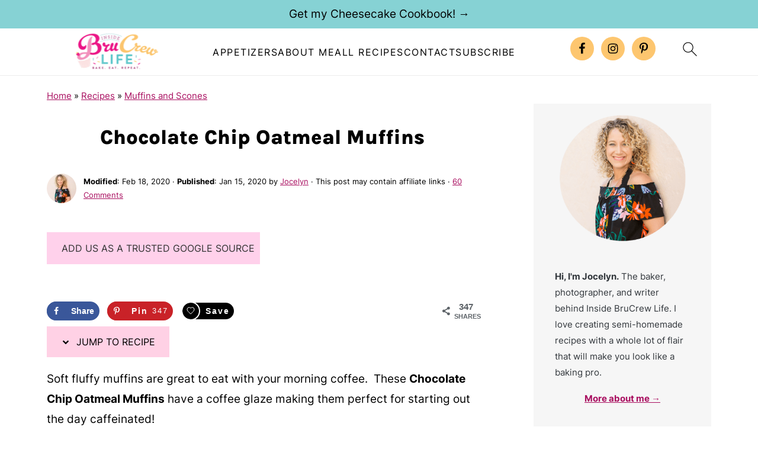

--- FILE ---
content_type: text/html; charset=UTF-8
request_url: https://insidebrucrewlife.com/chocolate-chip-oatmeal-muffins/
body_size: 54116
content:
<!DOCTYPE html>
<html lang="en-US">
<head ><meta charset="UTF-8" /><script>if(navigator.userAgent.match(/MSIE|Internet Explorer/i)||navigator.userAgent.match(/Trident\/7\..*?rv:11/i)){var href=document.location.href;if(!href.match(/[?&]nowprocket/)){if(href.indexOf("?")==-1){if(href.indexOf("#")==-1){document.location.href=href+"?nowprocket=1"}else{document.location.href=href.replace("#","?nowprocket=1#")}}else{if(href.indexOf("#")==-1){document.location.href=href+"&nowprocket=1"}else{document.location.href=href.replace("#","&nowprocket=1#")}}}}</script><script>(()=>{class RocketLazyLoadScripts{constructor(){this.v="2.0.4",this.userEvents=["keydown","keyup","mousedown","mouseup","mousemove","mouseover","mouseout","touchmove","touchstart","touchend","touchcancel","wheel","click","dblclick","input"],this.attributeEvents=["onblur","onclick","oncontextmenu","ondblclick","onfocus","onmousedown","onmouseenter","onmouseleave","onmousemove","onmouseout","onmouseover","onmouseup","onmousewheel","onscroll","onsubmit"]}async t(){this.i(),this.o(),/iP(ad|hone)/.test(navigator.userAgent)&&this.h(),this.u(),this.l(this),this.m(),this.k(this),this.p(this),this._(),await Promise.all([this.R(),this.L()]),this.lastBreath=Date.now(),this.S(this),this.P(),this.D(),this.O(),this.M(),await this.C(this.delayedScripts.normal),await this.C(this.delayedScripts.defer),await this.C(this.delayedScripts.async),await this.T(),await this.F(),await this.j(),await this.A(),window.dispatchEvent(new Event("rocket-allScriptsLoaded")),this.everythingLoaded=!0,this.lastTouchEnd&&await new Promise(t=>setTimeout(t,500-Date.now()+this.lastTouchEnd)),this.I(),this.H(),this.U(),this.W()}i(){this.CSPIssue=sessionStorage.getItem("rocketCSPIssue"),document.addEventListener("securitypolicyviolation",t=>{this.CSPIssue||"script-src-elem"!==t.violatedDirective||"data"!==t.blockedURI||(this.CSPIssue=!0,sessionStorage.setItem("rocketCSPIssue",!0))},{isRocket:!0})}o(){window.addEventListener("pageshow",t=>{this.persisted=t.persisted,this.realWindowLoadedFired=!0},{isRocket:!0}),window.addEventListener("pagehide",()=>{this.onFirstUserAction=null},{isRocket:!0})}h(){let t;function e(e){t=e}window.addEventListener("touchstart",e,{isRocket:!0}),window.addEventListener("touchend",function i(o){o.changedTouches[0]&&t.changedTouches[0]&&Math.abs(o.changedTouches[0].pageX-t.changedTouches[0].pageX)<10&&Math.abs(o.changedTouches[0].pageY-t.changedTouches[0].pageY)<10&&o.timeStamp-t.timeStamp<200&&(window.removeEventListener("touchstart",e,{isRocket:!0}),window.removeEventListener("touchend",i,{isRocket:!0}),"INPUT"===o.target.tagName&&"text"===o.target.type||(o.target.dispatchEvent(new TouchEvent("touchend",{target:o.target,bubbles:!0})),o.target.dispatchEvent(new MouseEvent("mouseover",{target:o.target,bubbles:!0})),o.target.dispatchEvent(new PointerEvent("click",{target:o.target,bubbles:!0,cancelable:!0,detail:1,clientX:o.changedTouches[0].clientX,clientY:o.changedTouches[0].clientY})),event.preventDefault()))},{isRocket:!0})}q(t){this.userActionTriggered||("mousemove"!==t.type||this.firstMousemoveIgnored?"keyup"===t.type||"mouseover"===t.type||"mouseout"===t.type||(this.userActionTriggered=!0,this.onFirstUserAction&&this.onFirstUserAction()):this.firstMousemoveIgnored=!0),"click"===t.type&&t.preventDefault(),t.stopPropagation(),t.stopImmediatePropagation(),"touchstart"===this.lastEvent&&"touchend"===t.type&&(this.lastTouchEnd=Date.now()),"click"===t.type&&(this.lastTouchEnd=0),this.lastEvent=t.type,t.composedPath&&t.composedPath()[0].getRootNode()instanceof ShadowRoot&&(t.rocketTarget=t.composedPath()[0]),this.savedUserEvents.push(t)}u(){this.savedUserEvents=[],this.userEventHandler=this.q.bind(this),this.userEvents.forEach(t=>window.addEventListener(t,this.userEventHandler,{passive:!1,isRocket:!0})),document.addEventListener("visibilitychange",this.userEventHandler,{isRocket:!0})}U(){this.userEvents.forEach(t=>window.removeEventListener(t,this.userEventHandler,{passive:!1,isRocket:!0})),document.removeEventListener("visibilitychange",this.userEventHandler,{isRocket:!0}),this.savedUserEvents.forEach(t=>{(t.rocketTarget||t.target).dispatchEvent(new window[t.constructor.name](t.type,t))})}m(){const t="return false",e=Array.from(this.attributeEvents,t=>"data-rocket-"+t),i="["+this.attributeEvents.join("],[")+"]",o="[data-rocket-"+this.attributeEvents.join("],[data-rocket-")+"]",s=(e,i,o)=>{o&&o!==t&&(e.setAttribute("data-rocket-"+i,o),e["rocket"+i]=new Function("event",o),e.setAttribute(i,t))};new MutationObserver(t=>{for(const n of t)"attributes"===n.type&&(n.attributeName.startsWith("data-rocket-")||this.everythingLoaded?n.attributeName.startsWith("data-rocket-")&&this.everythingLoaded&&this.N(n.target,n.attributeName.substring(12)):s(n.target,n.attributeName,n.target.getAttribute(n.attributeName))),"childList"===n.type&&n.addedNodes.forEach(t=>{if(t.nodeType===Node.ELEMENT_NODE)if(this.everythingLoaded)for(const i of[t,...t.querySelectorAll(o)])for(const t of i.getAttributeNames())e.includes(t)&&this.N(i,t.substring(12));else for(const e of[t,...t.querySelectorAll(i)])for(const t of e.getAttributeNames())this.attributeEvents.includes(t)&&s(e,t,e.getAttribute(t))})}).observe(document,{subtree:!0,childList:!0,attributeFilter:[...this.attributeEvents,...e]})}I(){this.attributeEvents.forEach(t=>{document.querySelectorAll("[data-rocket-"+t+"]").forEach(e=>{this.N(e,t)})})}N(t,e){const i=t.getAttribute("data-rocket-"+e);i&&(t.setAttribute(e,i),t.removeAttribute("data-rocket-"+e))}k(t){Object.defineProperty(HTMLElement.prototype,"onclick",{get(){return this.rocketonclick||null},set(e){this.rocketonclick=e,this.setAttribute(t.everythingLoaded?"onclick":"data-rocket-onclick","this.rocketonclick(event)")}})}S(t){function e(e,i){let o=e[i];e[i]=null,Object.defineProperty(e,i,{get:()=>o,set(s){t.everythingLoaded?o=s:e["rocket"+i]=o=s}})}e(document,"onreadystatechange"),e(window,"onload"),e(window,"onpageshow");try{Object.defineProperty(document,"readyState",{get:()=>t.rocketReadyState,set(e){t.rocketReadyState=e},configurable:!0}),document.readyState="loading"}catch(t){console.log("WPRocket DJE readyState conflict, bypassing")}}l(t){this.originalAddEventListener=EventTarget.prototype.addEventListener,this.originalRemoveEventListener=EventTarget.prototype.removeEventListener,this.savedEventListeners=[],EventTarget.prototype.addEventListener=function(e,i,o){o&&o.isRocket||!t.B(e,this)&&!t.userEvents.includes(e)||t.B(e,this)&&!t.userActionTriggered||e.startsWith("rocket-")||t.everythingLoaded?t.originalAddEventListener.call(this,e,i,o):(t.savedEventListeners.push({target:this,remove:!1,type:e,func:i,options:o}),"mouseenter"!==e&&"mouseleave"!==e||t.originalAddEventListener.call(this,e,t.savedUserEvents.push,o))},EventTarget.prototype.removeEventListener=function(e,i,o){o&&o.isRocket||!t.B(e,this)&&!t.userEvents.includes(e)||t.B(e,this)&&!t.userActionTriggered||e.startsWith("rocket-")||t.everythingLoaded?t.originalRemoveEventListener.call(this,e,i,o):t.savedEventListeners.push({target:this,remove:!0,type:e,func:i,options:o})}}J(t,e){this.savedEventListeners=this.savedEventListeners.filter(i=>{let o=i.type,s=i.target||window;return e!==o||t!==s||(this.B(o,s)&&(i.type="rocket-"+o),this.$(i),!1)})}H(){EventTarget.prototype.addEventListener=this.originalAddEventListener,EventTarget.prototype.removeEventListener=this.originalRemoveEventListener,this.savedEventListeners.forEach(t=>this.$(t))}$(t){t.remove?this.originalRemoveEventListener.call(t.target,t.type,t.func,t.options):this.originalAddEventListener.call(t.target,t.type,t.func,t.options)}p(t){let e;function i(e){return t.everythingLoaded?e:e.split(" ").map(t=>"load"===t||t.startsWith("load.")?"rocket-jquery-load":t).join(" ")}function o(o){function s(e){const s=o.fn[e];o.fn[e]=o.fn.init.prototype[e]=function(){return this[0]===window&&t.userActionTriggered&&("string"==typeof arguments[0]||arguments[0]instanceof String?arguments[0]=i(arguments[0]):"object"==typeof arguments[0]&&Object.keys(arguments[0]).forEach(t=>{const e=arguments[0][t];delete arguments[0][t],arguments[0][i(t)]=e})),s.apply(this,arguments),this}}if(o&&o.fn&&!t.allJQueries.includes(o)){const e={DOMContentLoaded:[],"rocket-DOMContentLoaded":[]};for(const t in e)document.addEventListener(t,()=>{e[t].forEach(t=>t())},{isRocket:!0});o.fn.ready=o.fn.init.prototype.ready=function(i){function s(){parseInt(o.fn.jquery)>2?setTimeout(()=>i.bind(document)(o)):i.bind(document)(o)}return"function"==typeof i&&(t.realDomReadyFired?!t.userActionTriggered||t.fauxDomReadyFired?s():e["rocket-DOMContentLoaded"].push(s):e.DOMContentLoaded.push(s)),o([])},s("on"),s("one"),s("off"),t.allJQueries.push(o)}e=o}t.allJQueries=[],o(window.jQuery),Object.defineProperty(window,"jQuery",{get:()=>e,set(t){o(t)}})}P(){const t=new Map;document.write=document.writeln=function(e){const i=document.currentScript,o=document.createRange(),s=i.parentElement;let n=t.get(i);void 0===n&&(n=i.nextSibling,t.set(i,n));const c=document.createDocumentFragment();o.setStart(c,0),c.appendChild(o.createContextualFragment(e)),s.insertBefore(c,n)}}async R(){return new Promise(t=>{this.userActionTriggered?t():this.onFirstUserAction=t})}async L(){return new Promise(t=>{document.addEventListener("DOMContentLoaded",()=>{this.realDomReadyFired=!0,t()},{isRocket:!0})})}async j(){return this.realWindowLoadedFired?Promise.resolve():new Promise(t=>{window.addEventListener("load",t,{isRocket:!0})})}M(){this.pendingScripts=[];this.scriptsMutationObserver=new MutationObserver(t=>{for(const e of t)e.addedNodes.forEach(t=>{"SCRIPT"!==t.tagName||t.noModule||t.isWPRocket||this.pendingScripts.push({script:t,promise:new Promise(e=>{const i=()=>{const i=this.pendingScripts.findIndex(e=>e.script===t);i>=0&&this.pendingScripts.splice(i,1),e()};t.addEventListener("load",i,{isRocket:!0}),t.addEventListener("error",i,{isRocket:!0}),setTimeout(i,1e3)})})})}),this.scriptsMutationObserver.observe(document,{childList:!0,subtree:!0})}async F(){await this.X(),this.pendingScripts.length?(await this.pendingScripts[0].promise,await this.F()):this.scriptsMutationObserver.disconnect()}D(){this.delayedScripts={normal:[],async:[],defer:[]},document.querySelectorAll("script[type$=rocketlazyloadscript]").forEach(t=>{t.hasAttribute("data-rocket-src")?t.hasAttribute("async")&&!1!==t.async?this.delayedScripts.async.push(t):t.hasAttribute("defer")&&!1!==t.defer||"module"===t.getAttribute("data-rocket-type")?this.delayedScripts.defer.push(t):this.delayedScripts.normal.push(t):this.delayedScripts.normal.push(t)})}async _(){await this.L();let t=[];document.querySelectorAll("script[type$=rocketlazyloadscript][data-rocket-src]").forEach(e=>{let i=e.getAttribute("data-rocket-src");if(i&&!i.startsWith("data:")){i.startsWith("//")&&(i=location.protocol+i);try{const o=new URL(i).origin;o!==location.origin&&t.push({src:o,crossOrigin:e.crossOrigin||"module"===e.getAttribute("data-rocket-type")})}catch(t){}}}),t=[...new Map(t.map(t=>[JSON.stringify(t),t])).values()],this.Y(t,"preconnect")}async G(t){if(await this.K(),!0!==t.noModule||!("noModule"in HTMLScriptElement.prototype))return new Promise(e=>{let i;function o(){(i||t).setAttribute("data-rocket-status","executed"),e()}try{if(navigator.userAgent.includes("Firefox/")||""===navigator.vendor||this.CSPIssue)i=document.createElement("script"),[...t.attributes].forEach(t=>{let e=t.nodeName;"type"!==e&&("data-rocket-type"===e&&(e="type"),"data-rocket-src"===e&&(e="src"),i.setAttribute(e,t.nodeValue))}),t.text&&(i.text=t.text),t.nonce&&(i.nonce=t.nonce),i.hasAttribute("src")?(i.addEventListener("load",o,{isRocket:!0}),i.addEventListener("error",()=>{i.setAttribute("data-rocket-status","failed-network"),e()},{isRocket:!0}),setTimeout(()=>{i.isConnected||e()},1)):(i.text=t.text,o()),i.isWPRocket=!0,t.parentNode.replaceChild(i,t);else{const i=t.getAttribute("data-rocket-type"),s=t.getAttribute("data-rocket-src");i?(t.type=i,t.removeAttribute("data-rocket-type")):t.removeAttribute("type"),t.addEventListener("load",o,{isRocket:!0}),t.addEventListener("error",i=>{this.CSPIssue&&i.target.src.startsWith("data:")?(console.log("WPRocket: CSP fallback activated"),t.removeAttribute("src"),this.G(t).then(e)):(t.setAttribute("data-rocket-status","failed-network"),e())},{isRocket:!0}),s?(t.fetchPriority="high",t.removeAttribute("data-rocket-src"),t.src=s):t.src="data:text/javascript;base64,"+window.btoa(unescape(encodeURIComponent(t.text)))}}catch(i){t.setAttribute("data-rocket-status","failed-transform"),e()}});t.setAttribute("data-rocket-status","skipped")}async C(t){const e=t.shift();return e?(e.isConnected&&await this.G(e),this.C(t)):Promise.resolve()}O(){this.Y([...this.delayedScripts.normal,...this.delayedScripts.defer,...this.delayedScripts.async],"preload")}Y(t,e){this.trash=this.trash||[];let i=!0;var o=document.createDocumentFragment();t.forEach(t=>{const s=t.getAttribute&&t.getAttribute("data-rocket-src")||t.src;if(s&&!s.startsWith("data:")){const n=document.createElement("link");n.href=s,n.rel=e,"preconnect"!==e&&(n.as="script",n.fetchPriority=i?"high":"low"),t.getAttribute&&"module"===t.getAttribute("data-rocket-type")&&(n.crossOrigin=!0),t.crossOrigin&&(n.crossOrigin=t.crossOrigin),t.integrity&&(n.integrity=t.integrity),t.nonce&&(n.nonce=t.nonce),o.appendChild(n),this.trash.push(n),i=!1}}),document.head.appendChild(o)}W(){this.trash.forEach(t=>t.remove())}async T(){try{document.readyState="interactive"}catch(t){}this.fauxDomReadyFired=!0;try{await this.K(),this.J(document,"readystatechange"),document.dispatchEvent(new Event("rocket-readystatechange")),await this.K(),document.rocketonreadystatechange&&document.rocketonreadystatechange(),await this.K(),this.J(document,"DOMContentLoaded"),document.dispatchEvent(new Event("rocket-DOMContentLoaded")),await this.K(),this.J(window,"DOMContentLoaded"),window.dispatchEvent(new Event("rocket-DOMContentLoaded"))}catch(t){console.error(t)}}async A(){try{document.readyState="complete"}catch(t){}try{await this.K(),this.J(document,"readystatechange"),document.dispatchEvent(new Event("rocket-readystatechange")),await this.K(),document.rocketonreadystatechange&&document.rocketonreadystatechange(),await this.K(),this.J(window,"load"),window.dispatchEvent(new Event("rocket-load")),await this.K(),window.rocketonload&&window.rocketonload(),await this.K(),this.allJQueries.forEach(t=>t(window).trigger("rocket-jquery-load")),await this.K(),this.J(window,"pageshow");const t=new Event("rocket-pageshow");t.persisted=this.persisted,window.dispatchEvent(t),await this.K(),window.rocketonpageshow&&window.rocketonpageshow({persisted:this.persisted})}catch(t){console.error(t)}}async K(){Date.now()-this.lastBreath>45&&(await this.X(),this.lastBreath=Date.now())}async X(){return document.hidden?new Promise(t=>setTimeout(t)):new Promise(t=>requestAnimationFrame(t))}B(t,e){return e===document&&"readystatechange"===t||(e===document&&"DOMContentLoaded"===t||(e===window&&"DOMContentLoaded"===t||(e===window&&"load"===t||e===window&&"pageshow"===t)))}static run(){(new RocketLazyLoadScripts).t()}}RocketLazyLoadScripts.run()})();</script>

<meta name="viewport" content="width=device-width, initial-scale=1" />
<meta name="pinterest-rich-pin" content="false" />

<meta name="google-site-verification" content="Cappc47O3EWmmJIsIZmXdEFw8O8JeZAIvQhAdIbUkus" />

<meta name="google-site-verification" content="JVpTPy8l6Lkc0fsqSD-ptOqHjFJlEjdTwgs1UYyJd3o" />

<!-- Global site tag (gtag.js) - Google Analytics -->
<script async src="https://www.googletagmanager.com/gtag/js?id=G-B6SJL1Q79Q"></script>
<script>
window.dataLayer = window.dataLayer || [];
function gtag(){dataLayer.push(arguments);}
gtag('js', new Date());

gtag('config', 'G-B6SJL1Q79Q');
</script><style id="pluginthemexcss"></style><meta name='robots' content='index, follow, max-image-preview:large, max-snippet:-1, max-video-preview:-1' />
	<style></style>
	
	<!-- This site is optimized with the Yoast SEO Premium plugin v26.5 (Yoast SEO v26.5) - https://yoast.com/wordpress/plugins/seo/ -->
	<title>Chocolate Chip Oatmeal Muffins</title>
<link data-rocket-prefetch href="https://assets.pinterest.com" rel="dns-prefetch">
<link data-rocket-prefetch href="https://www.googletagmanager.com" rel="dns-prefetch">
<link data-rocket-prefetch href="https://exchange.mediavine.com" rel="dns-prefetch">
<link data-rocket-prefetch href="https://scripts.mediavine.com" rel="dns-prefetch">
<link data-rocket-prefetch href="https://www.clarity.ms" rel="dns-prefetch">
<link data-rocket-prefetch href="https://securepubads.g.doubleclick.net" rel="dns-prefetch">
<link crossorigin data-rocket-preload as="font" href="https://insidebrucrewlife.com/wp-content/plugins/feast-fonts/fonts/inter-400.woff2" rel="preload">
<link crossorigin data-rocket-preload as="font" href="https://insidebrucrewlife.com/wp-content/cache/fonts/1/google-fonts/fonts/s/karla/v33/qkBIXvYC6trAT55ZBi1ueQVIjQTDeJ2aE0lK.woff2" rel="preload">
<style id="wpr-usedcss">html{font-family:sans-serif;-webkit-text-size-adjust:100%;-ms-text-size-adjust:100%}body{margin:0}article,aside,figure,footer,header,main,nav,section{display:block}progress,video{display:inline-block;vertical-align:baseline}[hidden],template{display:none}a{background-color:transparent}a:active,a:hover{outline:0}b,strong{font-weight:700}small{font-size:80%}img{border:0}svg:not(:root){overflow:hidden}figure{margin:20px 0}code{font-family:monospace,monospace;font-size:1em;white-space:pre-line;box-shadow:1px 1px 3px #ccc;padding:17px;margin:17px 0}button,input,optgroup,select,textarea{color:inherit;font:inherit;margin:0}button{overflow:visible}button,select{text-transform:none;font-family:sans-serif}button,html input[type=button],input[type=submit]{cursor:pointer;-webkit-appearance:button}button[disabled],html input[disabled]{cursor:default}button::-moz-focus-inner,input::-moz-focus-inner{border:0;padding:0}input{line-height:normal}input[type=checkbox],input[type=radio]{-moz-box-sizing:border-box;-webkit-box-sizing:border-box;box-sizing:border-box;padding:0}input[type=number]::-webkit-inner-spin-button,input[type=number]::-webkit-outer-spin-button{height:auto}input[type=search]{-moz-box-sizing:content-box;-webkit-box-sizing:content-box;box-sizing:content-box;-webkit-appearance:textfield}input[type=search]::-webkit-search-cancel-button,input[type=search]::-webkit-search-decoration{-webkit-appearance:none}fieldset{border:1px solid silver;margin:0 2px;padding:.35em .625em .75em}legend{border:0;padding:0}textarea{overflow:auto}optgroup{font-weight:700}table{border-collapse:collapse;border-spacing:0}*,input[type=search]{-moz-box-sizing:border-box;-webkit-box-sizing:border-box;box-sizing:border-box}.clear:after,.comment-respond:after,.entry-content:after,.entry:after,.pagination:after,.site-container:after,.site-footer:after,.site-header:after,.site-inner:after,.wrap:after{clear:both;content:" ";display:table}.clear{clear:both;margin-bottom:30px}body{background:#fff;color:#010101;font-size:18px;font-weight:300;letter-spacing:.5px;line-height:1.8}::-moz-selection{background:#111;color:#fff}::selection{background:#111;color:#fff}a{color:#fb6a4a;text-decoration:none}.single .content a,.site-footer a,aside a{text-decoration:underline}a:focus,a:hover{opacity:.7}nav#breadcrumbs,p{margin:5px 0 15px;padding:0}strong{font-weight:700}ol,ul{margin:0;padding:0}.wp-block-list{padding-left:37px}h1,h2,h3,h6{font-weight:700;line-height:1.3;margin:37px 0 21px;padding:0}h1{font-size:1.8em}h2{font-size:1.625em}h3{font-size:1.375em}h6{font-size:1em}iframe,img,object,video{max-width:100%}img{height:auto}input,select,textarea{border:1px solid #eee;-webkit-box-shadow:0 0 0 #fff;-webkit-box-shadow:0 0 0 #fff;box-shadow:0 0 0 #fff;font-weight:300;letter-spacing:.5px;padding:10px}input:not([type=radio]):not([type=checkbox]),select,textarea{width:100%}input:focus,textarea:focus{outline:0}.button,button,input[type=button],input[type=submit]{background:#010101;border:1px solid #010101;-webkit-box-shadow:none;box-shadow:none;color:#fff;cursor:pointer;font-style:normal;font-weight:700;letter-spacing:2px;padding:7px 17px;text-transform:uppercase;width:auto}input[type=submit]{letter-spacing:2px}.button:focus,.button:hover,button:focus,button:hover,input:focus[type=button],input:focus[type=submit],input:hover[type=button],input:hover[type=submit]{background:#fff;color:#010101}input[type=search]::-webkit-search-cancel-button,input[type=search]::-webkit-search-results-button{display:none}.site-container{margin:0 auto}.content-sidebar-wrap,.site-inner,.wrap{margin:0 auto;max-width:1170px}.site-inner{background:#fff;margin:0 auto;padding:15px 24px}.content{float:right;width:728px}.content-sidebar .content{float:left}.sidebar-primary{float:right;width:300px;min-width:300px!important}.search-form{background:#fff;border:1px solid #eee;padding:10px}.search-form input{background:var(--wpr-bg-6251f902-3acb-47bb-8582-e2f9d3acb9d7) center right no-repeat #fff;-webkit-background-size:contain;background-size:contain;border:0;padding:0}.search-form input[type=submit]{border:0;clip:rect(0,0,0,0);height:1px;margin:-1px;padding:0;position:absolute;width:1px}.screen-reader-text,.screen-reader-text span{background:#fff;border:0;clip:rect(0,0,0,0);height:1px;overflow:hidden;position:absolute!important;width:1px},.screen-reader-text:focus{-webkit-box-shadow:0 0 2px 2px rgba(0,0,0,.6);box-shadow:0 0 2px 2px rgba(0,0,0,.6);clip:auto!important;display:block;font-size:1em;font-weight:700;height:auto;padding:15px 23px 14px;text-decoration:none;width:auto;z-index:100000}.entry{margin-bottom:37px}.entry-content ol,.entry-content p,.entry-content ul{margin-bottom:37px}.entry-content>ol li,.entry-content>ul li{margin:0 0 17px 37px}.entry-content ul li{list-style-type:disc}.entry-content ol ol,.entry-content ul ul{margin-bottom:37px}.entry-header{margin:0 0 37px}.comment-respond,.entry-comments{padding:37px 0}.comment-respond,.entry-comments{margin:0 0 37px}.comment-author,.comment-meta{display:inline-block;margin:0 17px 0 0}.comment-respond input[type=email],.comment-respond input[type=text],.comment-respond input[type=url]{width:50%}.comment-respond label{display:block;margin-right:12px}.comment-list{border-top:1px solid #eee}.comment-list li{list-style-type:none;margin:37px 0 0;padding:0}.comment-list article{padding:17px;overflow:auto;border-bottom:1px solid #f7f7f7}.comment-header{margin:0 0 17px}.comment-reply a{color:#555;border:1px solid #ccc;border-radius:5px;padding:12px;float:right;display:block;letter-spacing:2px;text-transform:uppercase;text-decoration:none!important}.comment-meta{margin:0}.comment-meta{margin:0;float:right}.comment-time,.comment-time a{color:#555}.comment-content{overflow-wrap:break-word}.bypostauthor article{background:#f7f9fc}.comment-author-name{font-weight:700}.comment-list .children{margin-left:17px}.comment-list .children article{border-left:11px solid #ccc}.sidebar li{list-style-type:none;margin-bottom:6px;padding:0;word-wrap:break-word}.sidebar a{font-weight:700}.site-footer{text-align:center}@media only screen and (min-width:1200px){.comment-time,.comment-time a{font-size:.8em}.children{margin-left:17px}.comment-list .children article{border-left:none}#breadcrumbs,aside{font-size:.8em}}@media only screen and (max-width:1079px){.content,.sidebar-primary,.site-inner,.wrap{width:100%}.site-inner{padding-left:4%;padding-right:4%}.comment-respond,.entry,.entry-comments,.site-header{padding:10px 0}}img:is([sizes=auto i],[sizes^="auto," i]){contain-intrinsic-size:3000px 1500px}.wp-block-button__link{align-content:center;box-sizing:border-box;cursor:pointer;display:inline-block;height:100%;text-align:center;word-break:break-word}.wp-block-button__link.aligncenter{text-align:center}.wp-block-button__link.alignright{text-align:right}:where(.wp-block-button__link){border-radius:9999px;box-shadow:none;padding:calc(.667em + 2px) calc(1.333em + 2px);text-decoration:none}:root :where(.wp-block-button .wp-block-button__link.is-style-outline),:root :where(.wp-block-button.is-style-outline>.wp-block-button__link){border:2px solid;padding:.667em 1.333em}:root :where(.wp-block-button .wp-block-button__link.is-style-outline:not(.has-text-color)),:root :where(.wp-block-button.is-style-outline>.wp-block-button__link:not(.has-text-color)){color:currentColor}:root :where(.wp-block-button .wp-block-button__link.is-style-outline:not(.has-background)),:root :where(.wp-block-button.is-style-outline>.wp-block-button__link:not(.has-background)){background-color:initial;background-image:none}.wp-block-buttons{box-sizing:border-box}.wp-block-buttons>.wp-block-button{display:inline-block;margin:0}.wp-block-buttons.is-content-justification-center{justify-content:center}.wp-block-buttons.aligncenter{text-align:center}.wp-block-buttons:not(.is-content-justification-space-between,.is-content-justification-right,.is-content-justification-left,.is-content-justification-center) .wp-block-button.aligncenter{margin-left:auto;margin-right:auto;width:100%}.wp-block-buttons .wp-block-button__link{width:100%}.wp-block-button.aligncenter{text-align:center}:where(.wp-block-calendar table:not(.has-background) th){background:#ddd}.wp-block-columns{align-items:normal!important;box-sizing:border-box;display:flex;flex-wrap:wrap!important}@media (min-width:782px){.wp-block-columns{flex-wrap:nowrap!important}}@media (max-width:781px){.wp-block-columns:not(.is-not-stacked-on-mobile)>.wp-block-column{flex-basis:100%!important}}@media (min-width:782px){.wp-block-columns:not(.is-not-stacked-on-mobile)>.wp-block-column{flex-basis:0;flex-grow:1}.wp-block-columns:not(.is-not-stacked-on-mobile)>.wp-block-column[style*=flex-basis]{flex-grow:0}}.wp-block-columns.is-not-stacked-on-mobile{flex-wrap:nowrap!important}.wp-block-columns.is-not-stacked-on-mobile>.wp-block-column{flex-basis:0;flex-grow:1}.wp-block-columns.is-not-stacked-on-mobile>.wp-block-column[style*=flex-basis]{flex-grow:0}:where(.wp-block-columns){margin-bottom:1.75em}:where(.wp-block-columns.has-background){padding:1.25em 2.375em}.wp-block-column{flex-grow:1;min-width:0;overflow-wrap:break-word;word-break:break-word}.wp-block-column.is-vertically-aligned-top{align-self:flex-start}.wp-block-column.is-vertically-aligned-center{align-self:center}.wp-block-column.is-vertically-aligned-center,.wp-block-column.is-vertically-aligned-top{width:100%}:where(.wp-block-post-comments input[type=submit]){border:none}:where(.wp-block-cover-image:not(.has-text-color)),:where(.wp-block-cover:not(.has-text-color)){color:#fff}:where(.wp-block-cover-image.is-light:not(.has-text-color)),:where(.wp-block-cover.is-light:not(.has-text-color)){color:#000}:root :where(.wp-block-cover h1:not(.has-text-color)),:root :where(.wp-block-cover h2:not(.has-text-color)),:root :where(.wp-block-cover h3:not(.has-text-color)),:root :where(.wp-block-cover h4:not(.has-text-color)),:root :where(.wp-block-cover h5:not(.has-text-color)),:root :where(.wp-block-cover h6:not(.has-text-color)),:root :where(.wp-block-cover p:not(.has-text-color)){color:inherit}:where(.wp-block-file){margin-bottom:1.5em}:where(.wp-block-file__button){border-radius:2em;display:inline-block;padding:.5em 1em}:where(.wp-block-file__button):is(a):active,:where(.wp-block-file__button):is(a):focus,:where(.wp-block-file__button):is(a):hover,:where(.wp-block-file__button):is(a):visited{box-shadow:none;color:#fff;opacity:.85;text-decoration:none}.wp-block-group{box-sizing:border-box}:where(.wp-block-group.wp-block-group-is-layout-constrained){position:relative}h1.has-background,h2.has-background,h3.has-background,h6.has-background{padding:1.25em 2.375em}.wp-block-image>a,.wp-block-image>figure>a{display:inline-block}.wp-block-image img{box-sizing:border-box;height:auto;max-width:100%;vertical-align:bottom}@media not (prefers-reduced-motion){.wp-block-image img.hide{visibility:hidden}.wp-block-image img.show{animation:.4s show-content-image}}.wp-block-image.aligncenter{text-align:center}.wp-block-image .aligncenter,.wp-block-image .alignleft,.wp-block-image .alignright,.wp-block-image.aligncenter,.wp-block-image.alignleft,.wp-block-image.alignright{display:table}.wp-block-image .alignleft{float:left;margin:.5em 1em .5em 0}.wp-block-image .alignright{float:right;margin:.5em 0 .5em 1em}.wp-block-image .aligncenter{margin-left:auto;margin-right:auto}.wp-block-image :where(figcaption){margin-bottom:1em;margin-top:.5em}:root :where(.wp-block-image.is-style-rounded img,.wp-block-image .is-style-rounded img){border-radius:9999px}.wp-block-image figure{margin:0}@keyframes show-content-image{0%{visibility:hidden}99%{visibility:hidden}to{visibility:visible}}:where(.wp-block-latest-comments:not([style*=line-height] .wp-block-latest-comments__comment)){line-height:1.1}:where(.wp-block-latest-comments:not([style*=line-height] .wp-block-latest-comments__comment-excerpt p)){line-height:1.8}:root :where(.wp-block-latest-posts.is-grid){padding:0}:root :where(.wp-block-latest-posts.wp-block-latest-posts__list){padding-left:0}ol,ul{box-sizing:border-box}:root :where(.wp-block-list.has-background){padding:1.25em 2.375em}.wp-block-media-text{box-sizing:border-box}.wp-block-media-text{direction:ltr;display:grid;grid-template-columns:50% 1fr;grid-template-rows:auto}.wp-block-media-text.is-vertically-aligned-top>.wp-block-media-text__content,.wp-block-media-text.is-vertically-aligned-top>.wp-block-media-text__media{align-self:start}.wp-block-media-text.is-vertically-aligned-center>.wp-block-media-text__content,.wp-block-media-text.is-vertically-aligned-center>.wp-block-media-text__media,.wp-block-media-text>.wp-block-media-text__content,.wp-block-media-text>.wp-block-media-text__media{align-self:center}.wp-block-media-text>.wp-block-media-text__media{grid-column:1;grid-row:1;margin:0}.wp-block-media-text>.wp-block-media-text__content{direction:ltr;grid-column:2;grid-row:1;padding:0 8%;word-break:break-word}.wp-block-media-text__media a{display:block}.wp-block-media-text__media img,.wp-block-media-text__media video{height:auto;max-width:unset;vertical-align:middle;width:100%}:where(.wp-block-navigation.has-background .wp-block-navigation-item a:not(.wp-element-button)),:where(.wp-block-navigation.has-background .wp-block-navigation-submenu a:not(.wp-element-button)){padding:.5em 1em}:where(.wp-block-navigation .wp-block-navigation__submenu-container .wp-block-navigation-item a:not(.wp-element-button)),:where(.wp-block-navigation .wp-block-navigation__submenu-container .wp-block-navigation-submenu a:not(.wp-element-button)),:where(.wp-block-navigation .wp-block-navigation__submenu-container .wp-block-navigation-submenu button.wp-block-navigation-item__content),:where(.wp-block-navigation .wp-block-navigation__submenu-container .wp-block-pages-list__item button.wp-block-navigation-item__content){padding:.5em 1em}:root :where(p.has-background){padding:1.25em 2.375em}:where(p.has-text-color:not(.has-link-color)) a{color:inherit}:where(.wp-block-post-comments-form) input:not([type=submit]),:where(.wp-block-post-comments-form) textarea{border:1px solid #949494;font-family:inherit;font-size:1em}:where(.wp-block-post-comments-form) input:where(:not([type=submit]):not([type=checkbox])),:where(.wp-block-post-comments-form) textarea{padding:calc(.667em + 2px)}:where(.wp-block-post-excerpt){box-sizing:border-box;margin-bottom:var(--wp--style--block-gap);margin-top:var(--wp--style--block-gap)}:where(.wp-block-preformatted.has-background){padding:1.25em 2.375em}:where(.wp-block-search__button){border:1px solid #ccc;padding:6px 10px}:where(.wp-block-search__input){font-family:inherit;font-size:inherit;font-style:inherit;font-weight:inherit;letter-spacing:inherit;line-height:inherit;text-transform:inherit}:where(.wp-block-search__button-inside .wp-block-search__inside-wrapper){border:1px solid #949494;box-sizing:border-box;padding:4px}:where(.wp-block-search__button-inside .wp-block-search__inside-wrapper) .wp-block-search__input{border:none;border-radius:0;padding:0 4px}:where(.wp-block-search__button-inside .wp-block-search__inside-wrapper) .wp-block-search__input:focus{outline:0}:where(.wp-block-search__button-inside .wp-block-search__inside-wrapper) :where(.wp-block-search__button){padding:4px 8px}:root :where(.wp-block-separator.is-style-dots){height:auto;line-height:1;text-align:center}:root :where(.wp-block-separator.is-style-dots):before{color:currentColor;content:"···";font-family:serif;font-size:1.5em;letter-spacing:2em;padding-left:2em}:root :where(.wp-block-site-logo.is-style-rounded){border-radius:9999px}.wp-block-social-links{background:0 0;box-sizing:border-box;margin-left:0;padding-left:0;padding-right:0;text-indent:0}.wp-block-social-links{font-size:24px}.wp-block-social-links.aligncenter{display:flex;justify-content:center}.wp-block-social-links.alignright{justify-content:flex-end}:where(.wp-block-social-links:not(.is-style-logos-only)) .wp-social-link{background-color:#f0f0f0;color:#444}:where(.wp-block-social-links:not(.is-style-logos-only)) .wp-social-link-amazon{background-color:#f90;color:#fff}:where(.wp-block-social-links:not(.is-style-logos-only)) .wp-social-link-bandcamp{background-color:#1ea0c3;color:#fff}:where(.wp-block-social-links:not(.is-style-logos-only)) .wp-social-link-behance{background-color:#0757fe;color:#fff}:where(.wp-block-social-links:not(.is-style-logos-only)) .wp-social-link-bluesky{background-color:#0a7aff;color:#fff}:where(.wp-block-social-links:not(.is-style-logos-only)) .wp-social-link-codepen{background-color:#1e1f26;color:#fff}:where(.wp-block-social-links:not(.is-style-logos-only)) .wp-social-link-deviantart{background-color:#02e49b;color:#fff}:where(.wp-block-social-links:not(.is-style-logos-only)) .wp-social-link-discord{background-color:#5865f2;color:#fff}:where(.wp-block-social-links:not(.is-style-logos-only)) .wp-social-link-dribbble{background-color:#e94c89;color:#fff}:where(.wp-block-social-links:not(.is-style-logos-only)) .wp-social-link-dropbox{background-color:#4280ff;color:#fff}:where(.wp-block-social-links:not(.is-style-logos-only)) .wp-social-link-etsy{background-color:#f45800;color:#fff}:where(.wp-block-social-links:not(.is-style-logos-only)) .wp-social-link-facebook{background-color:#0866ff;color:#fff}:where(.wp-block-social-links:not(.is-style-logos-only)) .wp-social-link-fivehundredpx{background-color:#000;color:#fff}:where(.wp-block-social-links:not(.is-style-logos-only)) .wp-social-link-flickr{background-color:#0461dd;color:#fff}:where(.wp-block-social-links:not(.is-style-logos-only)) .wp-social-link-foursquare{background-color:#e65678;color:#fff}:where(.wp-block-social-links:not(.is-style-logos-only)) .wp-social-link-github{background-color:#24292d;color:#fff}:where(.wp-block-social-links:not(.is-style-logos-only)) .wp-social-link-goodreads{background-color:#eceadd;color:#382110}:where(.wp-block-social-links:not(.is-style-logos-only)) .wp-social-link-google{background-color:#ea4434;color:#fff}:where(.wp-block-social-links:not(.is-style-logos-only)) .wp-social-link-gravatar{background-color:#1d4fc4;color:#fff}:where(.wp-block-social-links:not(.is-style-logos-only)) .wp-social-link-instagram{background-color:#f00075;color:#fff}:where(.wp-block-social-links:not(.is-style-logos-only)) .wp-social-link-lastfm{background-color:#e21b24;color:#fff}:where(.wp-block-social-links:not(.is-style-logos-only)) .wp-social-link-linkedin{background-color:#0d66c2;color:#fff}:where(.wp-block-social-links:not(.is-style-logos-only)) .wp-social-link-mastodon{background-color:#3288d4;color:#fff}:where(.wp-block-social-links:not(.is-style-logos-only)) .wp-social-link-medium{background-color:#000;color:#fff}:where(.wp-block-social-links:not(.is-style-logos-only)) .wp-social-link-meetup{background-color:#f6405f;color:#fff}:where(.wp-block-social-links:not(.is-style-logos-only)) .wp-social-link-patreon{background-color:#000;color:#fff}:where(.wp-block-social-links:not(.is-style-logos-only)) .wp-social-link-pinterest{background-color:#e60122;color:#fff}:where(.wp-block-social-links:not(.is-style-logos-only)) .wp-social-link-pocket{background-color:#ef4155;color:#fff}:where(.wp-block-social-links:not(.is-style-logos-only)) .wp-social-link-reddit{background-color:#ff4500;color:#fff}:where(.wp-block-social-links:not(.is-style-logos-only)) .wp-social-link-skype{background-color:#0478d7;color:#fff}:where(.wp-block-social-links:not(.is-style-logos-only)) .wp-social-link-snapchat{background-color:#fefc00;color:#fff;stroke:#000}:where(.wp-block-social-links:not(.is-style-logos-only)) .wp-social-link-soundcloud{background-color:#ff5600;color:#fff}:where(.wp-block-social-links:not(.is-style-logos-only)) .wp-social-link-spotify{background-color:#1bd760;color:#fff}:where(.wp-block-social-links:not(.is-style-logos-only)) .wp-social-link-telegram{background-color:#2aabee;color:#fff}:where(.wp-block-social-links:not(.is-style-logos-only)) .wp-social-link-threads{background-color:#000;color:#fff}:where(.wp-block-social-links:not(.is-style-logos-only)) .wp-social-link-tiktok{background-color:#000;color:#fff}:where(.wp-block-social-links:not(.is-style-logos-only)) .wp-social-link-tumblr{background-color:#011835;color:#fff}:where(.wp-block-social-links:not(.is-style-logos-only)) .wp-social-link-twitch{background-color:#6440a4;color:#fff}:where(.wp-block-social-links:not(.is-style-logos-only)) .wp-social-link-twitter{background-color:#1da1f2;color:#fff}:where(.wp-block-social-links:not(.is-style-logos-only)) .wp-social-link-vimeo{background-color:#1eb7ea;color:#fff}:where(.wp-block-social-links:not(.is-style-logos-only)) .wp-social-link-vk{background-color:#4680c2;color:#fff}:where(.wp-block-social-links:not(.is-style-logos-only)) .wp-social-link-wordpress{background-color:#3499cd;color:#fff}:where(.wp-block-social-links:not(.is-style-logos-only)) .wp-social-link-whatsapp{background-color:#25d366;color:#fff}:where(.wp-block-social-links:not(.is-style-logos-only)) .wp-social-link-x{background-color:#000;color:#fff}:where(.wp-block-social-links:not(.is-style-logos-only)) .wp-social-link-yelp{background-color:#d32422;color:#fff}:where(.wp-block-social-links:not(.is-style-logos-only)) .wp-social-link-youtube{background-color:red;color:#fff}:where(.wp-block-social-links.is-style-logos-only) .wp-social-link{background:0 0}:where(.wp-block-social-links.is-style-logos-only) .wp-social-link svg{height:1.25em;width:1.25em}:where(.wp-block-social-links.is-style-logos-only) .wp-social-link-amazon{color:#f90}:where(.wp-block-social-links.is-style-logos-only) .wp-social-link-bandcamp{color:#1ea0c3}:where(.wp-block-social-links.is-style-logos-only) .wp-social-link-behance{color:#0757fe}:where(.wp-block-social-links.is-style-logos-only) .wp-social-link-bluesky{color:#0a7aff}:where(.wp-block-social-links.is-style-logos-only) .wp-social-link-codepen{color:#1e1f26}:where(.wp-block-social-links.is-style-logos-only) .wp-social-link-deviantart{color:#02e49b}:where(.wp-block-social-links.is-style-logos-only) .wp-social-link-discord{color:#5865f2}:where(.wp-block-social-links.is-style-logos-only) .wp-social-link-dribbble{color:#e94c89}:where(.wp-block-social-links.is-style-logos-only) .wp-social-link-dropbox{color:#4280ff}:where(.wp-block-social-links.is-style-logos-only) .wp-social-link-etsy{color:#f45800}:where(.wp-block-social-links.is-style-logos-only) .wp-social-link-facebook{color:#0866ff}:where(.wp-block-social-links.is-style-logos-only) .wp-social-link-fivehundredpx{color:#000}:where(.wp-block-social-links.is-style-logos-only) .wp-social-link-flickr{color:#0461dd}:where(.wp-block-social-links.is-style-logos-only) .wp-social-link-foursquare{color:#e65678}:where(.wp-block-social-links.is-style-logos-only) .wp-social-link-github{color:#24292d}:where(.wp-block-social-links.is-style-logos-only) .wp-social-link-goodreads{color:#382110}:where(.wp-block-social-links.is-style-logos-only) .wp-social-link-google{color:#ea4434}:where(.wp-block-social-links.is-style-logos-only) .wp-social-link-gravatar{color:#1d4fc4}:where(.wp-block-social-links.is-style-logos-only) .wp-social-link-instagram{color:#f00075}:where(.wp-block-social-links.is-style-logos-only) .wp-social-link-lastfm{color:#e21b24}:where(.wp-block-social-links.is-style-logos-only) .wp-social-link-linkedin{color:#0d66c2}:where(.wp-block-social-links.is-style-logos-only) .wp-social-link-mastodon{color:#3288d4}:where(.wp-block-social-links.is-style-logos-only) .wp-social-link-medium{color:#000}:where(.wp-block-social-links.is-style-logos-only) .wp-social-link-meetup{color:#f6405f}:where(.wp-block-social-links.is-style-logos-only) .wp-social-link-patreon{color:#000}:where(.wp-block-social-links.is-style-logos-only) .wp-social-link-pinterest{color:#e60122}:where(.wp-block-social-links.is-style-logos-only) .wp-social-link-pocket{color:#ef4155}:where(.wp-block-social-links.is-style-logos-only) .wp-social-link-reddit{color:#ff4500}:where(.wp-block-social-links.is-style-logos-only) .wp-social-link-skype{color:#0478d7}:where(.wp-block-social-links.is-style-logos-only) .wp-social-link-snapchat{color:#fff;stroke:#000}:where(.wp-block-social-links.is-style-logos-only) .wp-social-link-soundcloud{color:#ff5600}:where(.wp-block-social-links.is-style-logos-only) .wp-social-link-spotify{color:#1bd760}:where(.wp-block-social-links.is-style-logos-only) .wp-social-link-telegram{color:#2aabee}:where(.wp-block-social-links.is-style-logos-only) .wp-social-link-threads{color:#000}:where(.wp-block-social-links.is-style-logos-only) .wp-social-link-tiktok{color:#000}:where(.wp-block-social-links.is-style-logos-only) .wp-social-link-tumblr{color:#011835}:where(.wp-block-social-links.is-style-logos-only) .wp-social-link-twitch{color:#6440a4}:where(.wp-block-social-links.is-style-logos-only) .wp-social-link-twitter{color:#1da1f2}:where(.wp-block-social-links.is-style-logos-only) .wp-social-link-vimeo{color:#1eb7ea}:where(.wp-block-social-links.is-style-logos-only) .wp-social-link-vk{color:#4680c2}:where(.wp-block-social-links.is-style-logos-only) .wp-social-link-whatsapp{color:#25d366}:where(.wp-block-social-links.is-style-logos-only) .wp-social-link-wordpress{color:#3499cd}:where(.wp-block-social-links.is-style-logos-only) .wp-social-link-x{color:#000}:where(.wp-block-social-links.is-style-logos-only) .wp-social-link-yelp{color:#d32422}:where(.wp-block-social-links.is-style-logos-only) .wp-social-link-youtube{color:red}:root :where(.wp-block-social-links .wp-social-link a){padding:.25em}:root :where(.wp-block-social-links.is-style-logos-only .wp-social-link a){padding:0}:root :where(.wp-block-social-links.is-style-pill-shape .wp-social-link a){padding-left:.6666666667em;padding-right:.6666666667em}:root :where(.wp-block-tag-cloud.is-style-outline){display:flex;flex-wrap:wrap;gap:1ch}:root :where(.wp-block-tag-cloud.is-style-outline a){border:1px solid;font-size:unset!important;margin-right:0;padding:1ch 2ch;text-decoration:none!important}:root :where(.wp-block-table-of-contents){box-sizing:border-box}:where(.wp-block-term-description){box-sizing:border-box;margin-bottom:var(--wp--style--block-gap);margin-top:var(--wp--style--block-gap)}:where(pre.wp-block-verse){font-family:inherit}.entry-content{counter-reset:footnotes}.wp-element-button{cursor:pointer}:root{--wp--preset--font-size--normal:16px;--wp--preset--font-size--huge:42px}.has-text-align-center{text-align:center}.has-text-align-left{text-align:left}.aligncenter{clear:both}.screen-reader-text{border:0;clip-path:inset(50%);height:1px;margin:-1px;overflow:hidden;padding:0;position:absolute;width:1px;word-wrap:normal!important}.screen-reader-text:focus{background-color:#ddd;clip-path:none;color:#444;display:block;font-size:1em;height:auto;left:5px;line-height:normal;padding:15px 23px 14px;text-decoration:none;top:5px;width:auto;z-index:100000}html :where(.has-border-color){border-style:solid}html :where([style*=border-top-color]){border-top-style:solid}html :where([style*=border-right-color]){border-right-style:solid}html :where([style*=border-bottom-color]){border-bottom-style:solid}html :where([style*=border-left-color]){border-left-style:solid}html :where([style*=border-width]){border-style:solid}html :where([style*=border-top-width]){border-top-style:solid}html :where([style*=border-right-width]){border-right-style:solid}html :where([style*=border-bottom-width]){border-bottom-style:solid}html :where([style*=border-left-width]){border-left-style:solid}html :where(img[class*=wp-image-]){height:auto;max-width:100%}:where(figure){margin:0 0 1em}html :where(.is-position-sticky){--wp-admin--admin-bar--position-offset:var(--wp-admin--admin-bar--height,0px)}@media screen and (max-width:600px){html :where(.is-position-sticky){--wp-admin--admin-bar--position-offset:0px}}.is-style-post-info-author{grid-template-columns:50px 1fr!important;grid-gap:12px}.is-style-post-info-author .wp-block-media-text__content{padding:7px 0}.is-style-post-info-author .wp-block-media-text__content a{text-decoration:underline}.is-style-post-info-author .wp-block-media-text__media img{border-radius:100px}.is-style-post-info-author.has-background{padding:7px;margin:7px 0}body{counter-reset:step-count}.wp-block-button__link{color:#fff;background-color:#32373c;border-radius:9999px;box-shadow:none;text-decoration:none;padding:calc(.667em + 2px) calc(1.333em + 2px);font-size:1.125em}:root{--wp--preset--aspect-ratio--square:1;--wp--preset--aspect-ratio--4-3:4/3;--wp--preset--aspect-ratio--3-4:3/4;--wp--preset--aspect-ratio--3-2:3/2;--wp--preset--aspect-ratio--2-3:2/3;--wp--preset--aspect-ratio--16-9:16/9;--wp--preset--aspect-ratio--9-16:9/16;--wp--preset--color--black:#000;--wp--preset--color--cyan-bluish-gray:#abb8c3;--wp--preset--color--white:#FFF;--wp--preset--color--pale-pink:#f78da7;--wp--preset--color--vivid-red:#cf2e2e;--wp--preset--color--luminous-vivid-orange:#ff6900;--wp--preset--color--luminous-vivid-amber:#fcb900;--wp--preset--color--light-green-cyan:#7bdcb5;--wp--preset--color--vivid-green-cyan:#00d084;--wp--preset--color--pale-cyan-blue:#8ed1fc;--wp--preset--color--vivid-cyan-blue:#0693e3;--wp--preset--color--vivid-purple:#9b51e0;--wp--preset--color--feast-branding-color-primary:#fdc66f;--wp--preset--color--feast-branding-color-accents:#fdc66f;--wp--preset--color--feast-branding-color-background:#ffd8e9;--wp--preset--color--feast-branding-color-cta:#86d2d4;--wp--preset--color--feast-branding-color-links:#a90f60;--wp--preset--gradient--vivid-cyan-blue-to-vivid-purple:linear-gradient(135deg,rgba(6, 147, 227, 1) 0%,rgb(155, 81, 224) 100%);--wp--preset--gradient--light-green-cyan-to-vivid-green-cyan:linear-gradient(135deg,rgb(122, 220, 180) 0%,rgb(0, 208, 130) 100%);--wp--preset--gradient--luminous-vivid-amber-to-luminous-vivid-orange:linear-gradient(135deg,rgba(252, 185, 0, 1) 0%,rgba(255, 105, 0, 1) 100%);--wp--preset--gradient--luminous-vivid-orange-to-vivid-red:linear-gradient(135deg,rgba(255, 105, 0, 1) 0%,rgb(207, 46, 46) 100%);--wp--preset--gradient--very-light-gray-to-cyan-bluish-gray:linear-gradient(135deg,rgb(238, 238, 238) 0%,rgb(169, 184, 195) 100%);--wp--preset--gradient--cool-to-warm-spectrum:linear-gradient(135deg,rgb(74, 234, 220) 0%,rgb(151, 120, 209) 20%,rgb(207, 42, 186) 40%,rgb(238, 44, 130) 60%,rgb(251, 105, 98) 80%,rgb(254, 248, 76) 100%);--wp--preset--gradient--blush-light-purple:linear-gradient(135deg,rgb(255, 206, 236) 0%,rgb(152, 150, 240) 100%);--wp--preset--gradient--blush-bordeaux:linear-gradient(135deg,rgb(254, 205, 165) 0%,rgb(254, 45, 45) 50%,rgb(107, 0, 62) 100%);--wp--preset--gradient--luminous-dusk:linear-gradient(135deg,rgb(255, 203, 112) 0%,rgb(199, 81, 192) 50%,rgb(65, 88, 208) 100%);--wp--preset--gradient--pale-ocean:linear-gradient(135deg,rgb(255, 245, 203) 0%,rgb(182, 227, 212) 50%,rgb(51, 167, 181) 100%);--wp--preset--gradient--electric-grass:linear-gradient(135deg,rgb(202, 248, 128) 0%,rgb(113, 206, 126) 100%);--wp--preset--gradient--midnight:linear-gradient(135deg,rgb(2, 3, 129) 0%,rgb(40, 116, 252) 100%);--wp--preset--font-size--small:13px;--wp--preset--font-size--medium:20px;--wp--preset--font-size--large:36px;--wp--preset--font-size--x-large:42px;--wp--preset--spacing--20:0.44rem;--wp--preset--spacing--30:0.67rem;--wp--preset--spacing--40:1rem;--wp--preset--spacing--50:1.5rem;--wp--preset--spacing--60:2.25rem;--wp--preset--spacing--70:3.38rem;--wp--preset--spacing--80:5.06rem;--wp--preset--shadow--natural:6px 6px 9px rgba(0, 0, 0, .2);--wp--preset--shadow--deep:12px 12px 50px rgba(0, 0, 0, .4);--wp--preset--shadow--sharp:6px 6px 0px rgba(0, 0, 0, .2);--wp--preset--shadow--outlined:6px 6px 0px -3px rgba(255, 255, 255, 1),6px 6px rgba(0, 0, 0, 1);--wp--preset--shadow--crisp:6px 6px 0px rgba(0, 0, 0, 1)}:where(.is-layout-flex){gap:.5em}:where(.is-layout-grid){gap:.5em}body .is-layout-flex{display:flex}.is-layout-flex{flex-wrap:wrap;align-items:center}.is-layout-flex>:is(*,div){margin:0}.has-white-color{color:var(--wp--preset--color--white)!important}.has-small-font-size{font-size:var(--wp--preset--font-size--small)!important}:where(.wp-block-post-template.is-layout-flex){gap:1.25em}:where(.wp-block-post-template.is-layout-grid){gap:1.25em}:where(.wp-block-columns.is-layout-flex){gap:2em}:where(.wp-block-columns.is-layout-grid){gap:2em}:root :where(.wp-block-pullquote){font-size:1.5em;line-height:1.6}.feast-plugin a{word-break:break-word}.feast-plugin ul.menu a{word-break:initial}@media(max-width:1199px){.mmm-content ul li.menu-item-has-children{position:relative}.mmm-content ul li.menu-item-has-children>a{display:inline-block;margin-top:12px;margin-bottom:12px;width:100%;padding-right:48px}.mmm-content ul li.menu-item-has-children.open>button svg{transform:rotate(180deg)}}.category .content a,.single .content a,.site-footer a,aside a{text-decoration:underline}.schema-faq-question.active~p *{line-height:inherit}.schema-faq{margin-bottom:28px}.schema-faq-question.active~p:not(.block-editor-rich-text__editable){height:inherit;padding-top:7px}body h1,body h2,body h3,body h6{line-height:1.2}@media only screen and (max-width:335px){.site-inner{padding-left:0;padding-right:0}}.wp-block-group,h1,h2,h3,h6{scroll-margin-top:80px}.feast-plugin .feastmobilenavbar{border-color:#ededed;border-top:none}.feast-plugin .mmm-dialog .mmm-content{border:none}body .fsri-title{font-family:var(--branding-heading-font);font-size:20px}body .desktop-inline-modern-menu ul,body .feastmobilenavbar{overflow:visible;contain:initial}.feastmobilenavbar ul.menu>.menu-item{position:relative}.wp-block-media-text{row-gap:var(--global-md-spacing,22px)}.wp-block-group{margin-top:var(--global-md-spacing,1.5rem);margin-bottom:var(--global-md-spacing,1.5rem)}@font-face{font-family:Inter;font-style:normal;font-stretch:normal;font-display:swap;font-weight:400;src:url('https://insidebrucrewlife.com/wp-content/plugins/feast-fonts/fonts/inter-400.woff2') format('woff2')}@font-face{font-family:Inter;font-style:normal;font-stretch:normal;font-display:swap;font-weight:200;src:url('https://insidebrucrewlife.com/wp-content/plugins/feast-fonts/fonts/inter-200.woff2') format('woff2')}@font-face{font-family:Inter;font-style:normal;font-stretch:normal;font-display:swap;font-weight:700;src:url('https://insidebrucrewlife.com/wp-content/plugins/feast-fonts/fonts/inter-700.woff2') format('woff2')}#dpsp-content-bottom{margin-top:1.2em}.dpsp-networks-btns-wrapper{margin:0!important;padding:0!important;list-style:none!important}.dpsp-networks-btns-wrapper:after{display:block;clear:both;height:0;content:""}.dpsp-networks-btns-wrapper li{float:left;margin:0;padding:0;border:0;list-style-type:none!important;transition:all .15s ease-in;overflow:hidden}.dpsp-networks-btns-wrapper li:before{display:none!important}.dpsp-networks-btns-wrapper li:first-child{margin-left:0!important}.dpsp-networks-btns-wrapper .dpsp-network-btn{display:flex;position:relative;box-sizing:border-box;width:100%;min-width:40px;height:40px;max-height:40px;padding:0;border:2px solid;border-radius:0;box-shadow:none;font-family:Arial,sans-serif;font-size:14px;font-weight:700;line-height:36px;text-align:center;vertical-align:middle;text-decoration:none!important;text-transform:unset!important;cursor:pointer;transition:all .15s ease-in}.dpsp-networks-btns-wrapper .dpsp-network-btn .dpsp-network-label{padding-right:.5em;padding-left:.5em}.dpsp-networks-btns-wrapper .dpsp-network-btn.dpsp-has-count .dpsp-network-label{padding-right:.25em}@media screen and (max-width:480px){.dpsp-network-hide-label-mobile{display:none!important}}.dpsp-networks-btns-wrapper .dpsp-network-btn:focus,.dpsp-networks-btns-wrapper .dpsp-network-btn:hover{border:2px solid;outline:0;box-shadow:0 0 0 3px rgba(21,156,228,.4);box-shadow:0 0 0 3px var(--networkHover)}.dpsp-networks-btns-wrapper .dpsp-network-btn:after{display:block;clear:both;height:0;content:""}.dpsp-networks-btns-wrapper .dpsp-network-btn .dpsp-network-count{padding-right:.5em;padding-left:.25em;font-size:13px;font-weight:400;white-space:nowrap}.dpsp-networks-btns-wrapper.dpsp-column-2 li{width:50%}.dpsp-networks-btns-wrapper.dpsp-column-2 li:nth-child(2n){margin-right:0}.dpsp-has-spacing .dpsp-networks-btns-wrapper.dpsp-column-2 li{width:49%}.dpsp-shape-circle .dpsp-networks-btns-wrapper:not(.dpsp-networks-btns-sidebar) .dpsp-network-btn:not(.dpsp-no-label){padding-right:10px}.dpsp-facebook{--networkAccent:#334d87;--networkColor:#3a579a;--networkHover:rgba(51, 77, 135, .4)}.dpsp-networks-btns-wrapper .dpsp-network-btn.dpsp-facebook{border-color:#3a579a;color:#3a579a;background:#3a579a}.dpsp-networks-btns-wrapper .dpsp-network-btn.dpsp-facebook .dpsp-network-icon{border-color:#3a579a;fill:var(--networkColor,#3a579a);background:#3a579a}.dpsp-networks-btns-wrapper .dpsp-network-btn.dpsp-facebook .dpsp-network-icon.dpsp-network-icon-outlined .dpsp-network-icon-inner>svg{fill:none!important;stroke:var(--customNetworkColor,var(--networkColor,#3a579a));stroke-width:1;fill:var(--customNetworkColor,var(--networkColor,#3a579a))}.dpsp-networks-btns-wrapper .dpsp-network-btn.dpsp-facebook .dpsp-network-icon.dpsp-network-icon-outlined .dpsp-network-icon-inner>svg>svg{fill:var(--customNetworkColor,var(--networkColor,#3a579a));stroke:var(--customNetworkColor,var(--networkColor,#3a579a));stroke-width:1}.dpsp-networks-btns-wrapper .dpsp-network-btn.dpsp-facebook:focus,.dpsp-networks-btns-wrapper .dpsp-network-btn.dpsp-facebook:focus .dpsp-network-icon,.dpsp-networks-btns-wrapper .dpsp-network-btn.dpsp-facebook:hover,.dpsp-networks-btns-wrapper .dpsp-network-btn.dpsp-facebook:hover .dpsp-network-icon{border-color:#334d87;color:#334d87;background:#334d87}.dpsp-networks-btns-wrapper .dpsp-network-btn.dpsp-facebook:focus .dpsp-network-icon .dpsp-network-icon-inner>svg,.dpsp-networks-btns-wrapper .dpsp-network-btn.dpsp-facebook:hover .dpsp-network-icon .dpsp-network-icon-inner>svg{fill:#334d87}.dpsp-networks-btns-wrapper .dpsp-network-btn.dpsp-facebook:focus .dpsp-network-icon .dpsp-network-icon-inner>svg>svg,.dpsp-networks-btns-wrapper .dpsp-network-btn.dpsp-facebook:hover .dpsp-network-icon .dpsp-network-icon-inner>svg>svg{fill:var(--customNetworkHoverColor,var(--networkHover,#334d87));stroke:var(--customNetworkHoverColor,var(--networkHover,#334d87))}.dpsp-pinterest{--networkAccent:#b31e24;--networkColor:#c92228;--networkHover:rgba(179, 30, 36, .4)}.dpsp-networks-btns-wrapper .dpsp-network-btn.dpsp-pinterest{border-color:#c92228;color:#c92228;background:#c92228}.dpsp-networks-btns-wrapper .dpsp-network-btn.dpsp-pinterest .dpsp-network-icon{border-color:#c92228;fill:var(--networkColor,#c92228);background:#c92228}.dpsp-networks-btns-wrapper .dpsp-network-btn.dpsp-pinterest .dpsp-network-icon.dpsp-network-icon-outlined .dpsp-network-icon-inner>svg{fill:none!important;stroke:var(--customNetworkColor,var(--networkColor,#c92228));stroke-width:1;fill:var(--customNetworkColor,var(--networkColor,#c92228))}.dpsp-networks-btns-wrapper .dpsp-network-btn.dpsp-pinterest .dpsp-network-icon.dpsp-network-icon-outlined .dpsp-network-icon-inner>svg>svg{fill:var(--customNetworkColor,var(--networkColor,#c92228));stroke:var(--customNetworkColor,var(--networkColor,#c92228));stroke-width:1}.dpsp-networks-btns-wrapper .dpsp-network-btn.dpsp-pinterest:focus,.dpsp-networks-btns-wrapper .dpsp-network-btn.dpsp-pinterest:focus .dpsp-network-icon,.dpsp-networks-btns-wrapper .dpsp-network-btn.dpsp-pinterest:hover,.dpsp-networks-btns-wrapper .dpsp-network-btn.dpsp-pinterest:hover .dpsp-network-icon{border-color:#b31e24;color:#b31e24;background:#b31e24}.dpsp-networks-btns-wrapper .dpsp-network-btn.dpsp-pinterest:focus .dpsp-network-icon .dpsp-network-icon-inner>svg,.dpsp-networks-btns-wrapper .dpsp-network-btn.dpsp-pinterest:hover .dpsp-network-icon .dpsp-network-icon-inner>svg{fill:#b31e24}.dpsp-networks-btns-wrapper .dpsp-network-btn.dpsp-pinterest:focus .dpsp-network-icon .dpsp-network-icon-inner>svg>svg,.dpsp-networks-btns-wrapper .dpsp-network-btn.dpsp-pinterest:hover .dpsp-network-icon .dpsp-network-icon-inner>svg>svg{fill:var(--customNetworkHoverColor,var(--networkHover,#b31e24));stroke:var(--customNetworkHoverColor,var(--networkHover,#b31e24))}.dpsp-whatsapp{--networkAccent:#21c960;--networkColor:#25d366;--networkHover:rgba(33, 201, 96, .4)}.dpsp-networks-btns-wrapper .dpsp-network-btn.dpsp-whatsapp{border-color:#25d366;color:#25d366;background:#25d366}.dpsp-networks-btns-wrapper .dpsp-network-btn.dpsp-whatsapp .dpsp-network-icon{border-color:#25d366;fill:var(--networkColor,#25d366);background:#25d366}.dpsp-networks-btns-wrapper .dpsp-network-btn.dpsp-whatsapp .dpsp-network-icon.dpsp-network-icon-outlined .dpsp-network-icon-inner>svg{fill:none!important;stroke:var(--customNetworkColor,var(--networkColor,#25d366));stroke-width:1;fill:var(--customNetworkColor,var(--networkColor,#25d366))}.dpsp-networks-btns-wrapper .dpsp-network-btn.dpsp-whatsapp .dpsp-network-icon.dpsp-network-icon-outlined .dpsp-network-icon-inner>svg>svg{fill:var(--customNetworkColor,var(--networkColor,#25d366));stroke:var(--customNetworkColor,var(--networkColor,#25d366));stroke-width:1}.dpsp-networks-btns-wrapper .dpsp-network-btn.dpsp-whatsapp:focus,.dpsp-networks-btns-wrapper .dpsp-network-btn.dpsp-whatsapp:focus .dpsp-network-icon,.dpsp-networks-btns-wrapper .dpsp-network-btn.dpsp-whatsapp:hover,.dpsp-networks-btns-wrapper .dpsp-network-btn.dpsp-whatsapp:hover .dpsp-network-icon{border-color:#21c960;color:#21c960;background:#21c960}.dpsp-networks-btns-wrapper .dpsp-network-btn.dpsp-whatsapp:focus .dpsp-network-icon .dpsp-network-icon-inner>svg,.dpsp-networks-btns-wrapper .dpsp-network-btn.dpsp-whatsapp:hover .dpsp-network-icon .dpsp-network-icon-inner>svg{fill:#21c960}.dpsp-networks-btns-wrapper .dpsp-network-btn.dpsp-whatsapp:focus .dpsp-network-icon .dpsp-network-icon-inner>svg>svg,.dpsp-networks-btns-wrapper .dpsp-network-btn.dpsp-whatsapp:hover .dpsp-network-icon .dpsp-network-icon-inner>svg>svg{fill:var(--customNetworkHoverColor,var(--networkHover,#21c960));stroke:var(--customNetworkHoverColor,var(--networkHover,#21c960))}.dpsp-email{--networkAccent:#239e57;--networkColor:#27ae60;--networkHover:rgba(35, 158, 87, .4)}.dpsp-networks-btns-wrapper .dpsp-network-btn.dpsp-email{border-color:#27ae60;color:#27ae60;background:#27ae60}.dpsp-networks-btns-wrapper .dpsp-network-btn.dpsp-email .dpsp-network-icon{border-color:#27ae60;fill:var(--networkColor,#27ae60);background:#27ae60}.dpsp-networks-btns-wrapper .dpsp-network-btn.dpsp-email .dpsp-network-icon.dpsp-network-icon-outlined .dpsp-network-icon-inner>svg{fill:none!important;stroke:var(--customNetworkColor,var(--networkColor,#27ae60));stroke-width:1;fill:var(--customNetworkColor,var(--networkColor,#27ae60))}.dpsp-networks-btns-wrapper .dpsp-network-btn.dpsp-email .dpsp-network-icon.dpsp-network-icon-outlined .dpsp-network-icon-inner>svg>svg{fill:var(--customNetworkColor,var(--networkColor,#27ae60));stroke:var(--customNetworkColor,var(--networkColor,#27ae60));stroke-width:1}.dpsp-networks-btns-wrapper .dpsp-network-btn.dpsp-email:focus,.dpsp-networks-btns-wrapper .dpsp-network-btn.dpsp-email:focus .dpsp-network-icon,.dpsp-networks-btns-wrapper .dpsp-network-btn.dpsp-email:hover,.dpsp-networks-btns-wrapper .dpsp-network-btn.dpsp-email:hover .dpsp-network-icon{border-color:#239e57;color:#239e57;background:#239e57}.dpsp-networks-btns-wrapper .dpsp-network-btn.dpsp-email:focus .dpsp-network-icon .dpsp-network-icon-inner>svg,.dpsp-networks-btns-wrapper .dpsp-network-btn.dpsp-email:hover .dpsp-network-icon .dpsp-network-icon-inner>svg{fill:#239e57}.dpsp-networks-btns-wrapper .dpsp-network-btn.dpsp-email:focus .dpsp-network-icon .dpsp-network-icon-inner>svg>svg,.dpsp-networks-btns-wrapper .dpsp-network-btn.dpsp-email:hover .dpsp-network-icon .dpsp-network-icon-inner>svg>svg{fill:var(--customNetworkHoverColor,var(--networkHover,#239e57));stroke:var(--customNetworkHoverColor,var(--networkHover,#239e57))}.dpsp-buffer{--networkAccent:#21282f;--networkColor:#29323b;--networkHover:rgba(33, 40, 47, .4)}.dpsp-networks-btns-wrapper .dpsp-network-btn.dpsp-buffer{border-color:#29323b;color:#29323b;background:#29323b}.dpsp-networks-btns-wrapper .dpsp-network-btn.dpsp-buffer .dpsp-network-icon{border-color:#29323b;fill:var(--networkColor,#29323b);background:#29323b}.dpsp-networks-btns-wrapper .dpsp-network-btn.dpsp-buffer .dpsp-network-icon.dpsp-network-icon-outlined .dpsp-network-icon-inner>svg{fill:none!important;stroke:var(--customNetworkColor,var(--networkColor,#29323b));stroke-width:1;fill:var(--customNetworkColor,var(--networkColor,#29323b))}.dpsp-networks-btns-wrapper .dpsp-network-btn.dpsp-buffer .dpsp-network-icon.dpsp-network-icon-outlined .dpsp-network-icon-inner>svg>svg{fill:var(--customNetworkColor,var(--networkColor,#29323b));stroke:var(--customNetworkColor,var(--networkColor,#29323b));stroke-width:1}.dpsp-networks-btns-wrapper .dpsp-network-btn.dpsp-buffer:focus,.dpsp-networks-btns-wrapper .dpsp-network-btn.dpsp-buffer:focus .dpsp-network-icon,.dpsp-networks-btns-wrapper .dpsp-network-btn.dpsp-buffer:hover,.dpsp-networks-btns-wrapper .dpsp-network-btn.dpsp-buffer:hover .dpsp-network-icon{border-color:#21282f;color:#21282f;background:#21282f}.dpsp-networks-btns-wrapper .dpsp-network-btn.dpsp-buffer:focus .dpsp-network-icon .dpsp-network-icon-inner>svg,.dpsp-networks-btns-wrapper .dpsp-network-btn.dpsp-buffer:hover .dpsp-network-icon .dpsp-network-icon-inner>svg{fill:#21282f}.dpsp-networks-btns-wrapper .dpsp-network-btn.dpsp-buffer:focus .dpsp-network-icon .dpsp-network-icon-inner>svg>svg,.dpsp-networks-btns-wrapper .dpsp-network-btn.dpsp-buffer:hover .dpsp-network-icon .dpsp-network-icon-inner>svg>svg{fill:var(--customNetworkHoverColor,var(--networkHover,#21282f));stroke:var(--customNetworkHoverColor,var(--networkHover,#21282f))}.dpsp-mastodon{--networkAccent:#8c8dff;--networkColor:#8c8dff;--networkHover:rgba(140, 141, 255, .4)}.dpsp-networks-btns-wrapper .dpsp-network-btn.dpsp-mastodon{border-color:#8c8dff;color:#8c8dff;background:#8c8dff}.dpsp-networks-btns-wrapper .dpsp-network-btn.dpsp-mastodon .dpsp-network-icon{border-color:#8c8dff;fill:var(--networkColor,#8c8dff);background:#8c8dff}.dpsp-networks-btns-wrapper .dpsp-network-btn.dpsp-mastodon .dpsp-network-icon.dpsp-network-icon-outlined .dpsp-network-icon-inner>svg{fill:none!important;stroke:var(--customNetworkColor,var(--networkColor,#8c8dff));stroke-width:1;fill:var(--customNetworkColor,var(--networkColor,#8c8dff))}.dpsp-networks-btns-wrapper .dpsp-network-btn.dpsp-mastodon .dpsp-network-icon.dpsp-network-icon-outlined .dpsp-network-icon-inner>svg>svg{fill:var(--customNetworkColor,var(--networkColor,#8c8dff));stroke:var(--customNetworkColor,var(--networkColor,#8c8dff));stroke-width:1}.dpsp-networks-btns-wrapper .dpsp-network-btn.dpsp-mastodon:focus,.dpsp-networks-btns-wrapper .dpsp-network-btn.dpsp-mastodon:focus .dpsp-network-icon,.dpsp-networks-btns-wrapper .dpsp-network-btn.dpsp-mastodon:hover,.dpsp-networks-btns-wrapper .dpsp-network-btn.dpsp-mastodon:hover .dpsp-network-icon{border-color:#8c8dff;color:#8c8dff;background:#8c8dff}.dpsp-networks-btns-wrapper .dpsp-network-btn.dpsp-mastodon:focus .dpsp-network-icon .dpsp-network-icon-inner>svg,.dpsp-networks-btns-wrapper .dpsp-network-btn.dpsp-mastodon:hover .dpsp-network-icon .dpsp-network-icon-inner>svg{fill:#8c8dff}.dpsp-networks-btns-wrapper .dpsp-network-btn.dpsp-mastodon:focus .dpsp-network-icon .dpsp-network-icon-inner>svg>svg,.dpsp-networks-btns-wrapper .dpsp-network-btn.dpsp-mastodon:hover .dpsp-network-icon .dpsp-network-icon-inner>svg>svg{fill:var(--customNetworkHoverColor,var(--networkHover,#8c8dff));stroke:var(--customNetworkHoverColor,var(--networkHover,#8c8dff))}.dpsp-messenger{--networkAccent:#a334fa;--networkColor:#0695ff;--networkHover:rgba(163, 52, 250, .4)}.dpsp-networks-btns-wrapper .dpsp-network-btn.dpsp-messenger{border-color:#0695ff;color:#0695ff;background:#0695ff}.dpsp-networks-btns-wrapper .dpsp-network-btn.dpsp-messenger .dpsp-network-icon{border-color:#0695ff;fill:var(--networkColor,#0695ff);background:#0695ff}.dpsp-networks-btns-wrapper .dpsp-network-btn.dpsp-messenger .dpsp-network-icon.dpsp-network-icon-outlined .dpsp-network-icon-inner>svg{fill:none!important;stroke:var(--customNetworkColor,var(--networkColor,#0695ff));stroke-width:1;fill:var(--customNetworkColor,var(--networkColor,#0695ff))}.dpsp-networks-btns-wrapper .dpsp-network-btn.dpsp-messenger .dpsp-network-icon.dpsp-network-icon-outlined .dpsp-network-icon-inner>svg>svg{fill:var(--customNetworkColor,var(--networkColor,#0695ff));stroke:var(--customNetworkColor,var(--networkColor,#0695ff));stroke-width:1}.dpsp-networks-btns-wrapper .dpsp-network-btn.dpsp-messenger:focus,.dpsp-networks-btns-wrapper .dpsp-network-btn.dpsp-messenger:focus .dpsp-network-icon,.dpsp-networks-btns-wrapper .dpsp-network-btn.dpsp-messenger:hover,.dpsp-networks-btns-wrapper .dpsp-network-btn.dpsp-messenger:hover .dpsp-network-icon{border-color:#a334fa;color:#a334fa;background:#a334fa}.dpsp-networks-btns-wrapper .dpsp-network-btn.dpsp-messenger:focus .dpsp-network-icon .dpsp-network-icon-inner>svg,.dpsp-networks-btns-wrapper .dpsp-network-btn.dpsp-messenger:hover .dpsp-network-icon .dpsp-network-icon-inner>svg{fill:#a334fa}.dpsp-networks-btns-wrapper .dpsp-network-btn.dpsp-messenger:focus .dpsp-network-icon .dpsp-network-icon-inner>svg>svg,.dpsp-networks-btns-wrapper .dpsp-network-btn.dpsp-messenger:hover .dpsp-network-icon .dpsp-network-icon-inner>svg>svg{fill:var(--customNetworkHoverColor,var(--networkHover,#a334fa));stroke:var(--customNetworkHoverColor,var(--networkHover,#a334fa))}.dpsp-bluesky{--networkAccent:#58b8ff;--networkColor:#0a7aff;--networkHover:rgba(88, 184, 255, .4)}.dpsp-networks-btns-wrapper .dpsp-network-btn.dpsp-bluesky{border-color:#0a7aff;color:#0a7aff;background:#0a7aff}.dpsp-networks-btns-wrapper .dpsp-network-btn.dpsp-bluesky .dpsp-network-icon{border-color:#0a7aff;fill:var(--networkColor,#0a7aff);background:#0a7aff}.dpsp-networks-btns-wrapper .dpsp-network-btn.dpsp-bluesky .dpsp-network-icon.dpsp-network-icon-outlined .dpsp-network-icon-inner>svg{fill:none!important;stroke:var(--customNetworkColor,var(--networkColor,#0a7aff));stroke-width:1;fill:var(--customNetworkColor,var(--networkColor,#0a7aff))}.dpsp-networks-btns-wrapper .dpsp-network-btn.dpsp-bluesky .dpsp-network-icon.dpsp-network-icon-outlined .dpsp-network-icon-inner>svg>svg{fill:var(--customNetworkColor,var(--networkColor,#0a7aff));stroke:var(--customNetworkColor,var(--networkColor,#0a7aff));stroke-width:1}.dpsp-networks-btns-wrapper .dpsp-network-btn.dpsp-bluesky:focus,.dpsp-networks-btns-wrapper .dpsp-network-btn.dpsp-bluesky:focus .dpsp-network-icon,.dpsp-networks-btns-wrapper .dpsp-network-btn.dpsp-bluesky:hover,.dpsp-networks-btns-wrapper .dpsp-network-btn.dpsp-bluesky:hover .dpsp-network-icon{border-color:#58b8ff;color:#58b8ff;background:#58b8ff}.dpsp-networks-btns-wrapper .dpsp-network-btn.dpsp-bluesky:focus .dpsp-network-icon .dpsp-network-icon-inner>svg,.dpsp-networks-btns-wrapper .dpsp-network-btn.dpsp-bluesky:hover .dpsp-network-icon .dpsp-network-icon-inner>svg{fill:#58b8ff}.dpsp-networks-btns-wrapper .dpsp-network-btn.dpsp-bluesky:focus .dpsp-network-icon .dpsp-network-icon-inner>svg>svg,.dpsp-networks-btns-wrapper .dpsp-network-btn.dpsp-bluesky:hover .dpsp-network-icon .dpsp-network-icon-inner>svg>svg{fill:var(--customNetworkHoverColor,var(--networkHover,#58b8ff));stroke:var(--customNetworkHoverColor,var(--networkHover,#58b8ff))}.dpsp-shape-circle .dpsp-network-btn{border-radius:30px}.dpsp-shape-circle .dpsp-network-btn .dpsp-network-icon{overflow:hidden;border-radius:30px}.dpsp-has-spacing .dpsp-networks-btns-wrapper li{margin-right:2%;margin-bottom:10px;margin-left:0!important}.dpsp-size-small .dpsp-networks-btns-wrapper:not(.dpsp-networks-btns-sidebar):not(.dpsp-networks-btns-sticky-bar) .dpsp-network-btn{min-width:32px;height:32px;max-height:32px;line-height:28px}.dpsp-size-small .dpsp-networks-btns-wrapper:not(.dpsp-networks-btns-sidebar):not(.dpsp-networks-btns-sticky-bar) .dpsp-network-btn .dpsp-network-icon{width:32px;height:32px;line-height:28px}.dpsp-size-small .dpsp-networks-btns-wrapper:not(.dpsp-networks-btns-sidebar):not(.dpsp-networks-btns-sticky-bar) .dpsp-network-btn .dpsp-network-icon-inner{height:28px}.dpsp-grow-check-icon{opacity:0;transition:all .2s ease;transform-origin:center center}.dpsp-grow-saved .dpsp-grow-check-icon{opacity:1}@media print{#dpsp-content-bottom,#dpsp-floating-sidebar,#dpsp-pop-up,#dpsp-pop-up-overlay,#dpsp-sticky-bar-wrapper{display:none!important}}.dpsp-pin-it-wrapper{display:inline-table;position:relative!important;line-height:0}.blocks-gallery-item .dpsp-pin-it-wrapper{display:inline-block}.dpsp-pin-it-wrapper.aligncenter,.dpsp-pin-it-wrapper.alignleft,.dpsp-pin-it-wrapper.alignright{display:table!important}.dpsp-pin-it-wrapper:hover .dpsp-pin-it-button{visibility:visible;color:#fff!important;background-color:#c92228!important}.dpsp-pin-it-wrapper.aligncenter{margin-right:auto;margin-left:auto}.dpsp-pin-it-button{display:inline-block;position:absolute;visibility:hidden;width:auto!important;height:40px!important;border:0!important;color:transparent!important;background:0 0;background-image:none!important;box-shadow:none!important;font-family:Arial;font-size:14px;font-weight:700;line-height:40px;vertical-align:middle;text-decoration:none!important;transition:all .25s ease-in-out}.dpsp-pin-it-button:hover{color:#fff;background:#b31e24;box-shadow:none!important}.dpsp-pin-it-button.dpsp-pin-it-button-has-label{padding-right:20px}.dpsp-pin-it-button.dpsp-pin-it-button-has-label:after{display:inline-block;content:attr(title)}.dpsp-pin-it-button .dpsp-network-icon{display:inline-block;width:40px;height:40px;text-align:center;vertical-align:top}.dpsp-pin-it-button .dpsp-network-icon svg{display:inline-block;height:20px;vertical-align:middle;fill:#fff}.dpsp-pin-it-wrapper .dpsp-pin-it-overlay{display:block;position:absolute;top:0;left:0;visibility:hidden;width:100%;height:100%;opacity:0;background:#fff;transition:all .25s ease-in-out;pointer-events:none}.dpsp-pin-it-wrapper:hover .dpsp-pin-it-overlay{visibility:visible;opacity:.4}@media screen and (min-width:481px){.dpsp-pin-it-wrapper.dpsp-always-show-desktop .dpsp-pin-it-button{visibility:visible!important;color:#fff!important;background-color:#c92228!important}}@media screen and (max-width:480px){.dpsp-pin-it-wrapper.dpsp-always-show-mobile .dpsp-pin-it-button{visibility:visible!important;color:#fff!important;background-color:#c92228!important}}#dpsp-floating-sidebar{position:fixed;top:50%;transform:translateY(-50%);z-index:9998}#dpsp-floating-sidebar.stop-hidden,#dpsp-floating-sidebar.stop-hidden.opened{visibility:hidden}#dpsp-floating-sidebar .dpsp-networks-btns-wrapper li{position:relative;overflow:visible}#dpsp-floating-sidebar .dpsp-networks-btns-wrapper .dpsp-network-label{display:inline-block;position:absolute;top:50%;visibility:hidden;box-sizing:border-box;width:auto;height:30px;margin-top:-15px;padding:6px 12px;border-radius:3px;opacity:0;color:#fff;background:#34495e;font-size:12px;font-weight:400;line-height:18px;white-space:nowrap;transition:all .2s ease-in-out;z-index:1}#dpsp-floating-sidebar .dpsp-networks-btns-wrapper .dpsp-network-label:before{display:block;position:absolute;top:50%;margin-top:-5px;border-top:5px solid transparent;border-bottom:5px solid transparent;content:""}#dpsp-sticky-bar-wrapper{position:fixed;bottom:0;left:0;width:100%;max-width:100vw;background:#fff;z-index:1000}#dpsp-sticky-bar{display:none;position:relative;box-sizing:border-box;margin:7px 0}#dpsp-sticky-bar .dpsp-networks-btns-wrapper{display:flex}#dpsp-sticky-bar .dpsp-networks-btns-wrapper li{float:none;margin-right:3px;margin-bottom:0;margin-left:3px;flex:1}#dpsp-sticky-bar .dpsp-networks-btns-wrapper li:last-of-type{margin-right:0}#dpsp-sticky-bar .dpsp-network-btn{padding-right:1em;padding-left:1em;text-align:center}#dpsp-sticky-bar .dpsp-network-btn .dpsp-network-icon{display:inline-block;position:relative;overflow:visible;width:20px}#dpsp-sticky-bar .dpsp-network-btn.dpsp-has-count .dpsp-network-icon{margin-right:5px}#dpsp-sticky-bar-wrapper.dpsp-is-mobile #dpsp-sticky-bar{position:static;width:100%!important;margin:0;padding:0}#dpsp-sticky-bar-wrapper.dpsp-is-mobile #dpsp-sticky-bar .dpsp-networks-btns-wrapper li{margin:0}#dpsp-sticky-bar-wrapper.dpsp-is-mobile #dpsp-sticky-bar .dpsp-network-btn{height:44px;max-height:44px;padding-right:0;padding-left:0;border-radius:0;line-height:40px;text-align:center}#dpsp-sticky-bar-wrapper.dpsp-is-mobile #dpsp-sticky-bar .dpsp-network-btn .dpsp-network-icon{display:inline-block;position:relative;left:auto;float:none;font-size:18px;line-height:40px}#dpsp-sticky-bar-wrapper.dpsp-is-mobile #dpsp-sticky-bar .dpsp-network-btn.dpsp-has-count .dpsp-network-icon{display:block;position:absolute;width:100%;height:26px;line-height:26px}#dpsp-sticky-bar-wrapper.dpsp-is-mobile #dpsp-sticky-bar .dpsp-network-btn .dpsp-network-count{position:absolute;bottom:0;left:0;width:100%;height:20px;margin-left:0;font-size:11px;line-height:20px;text-align:center}.dpsp-click-to-tweet{display:block;position:relative;margin:1.5em 0;font-size:105%;text-decoration:none;transition:all .15s ease-in}.dpsp-click-to-tweet,.dpsp-click-to-tweet:hover{box-shadow:none!important}.dpsp-click-to-tweet:after{display:block;clear:both;content:""}.dpsp-networks-btns-wrapper .dpsp-network-btn .dpsp-network-icon{display:block;position:relative;top:-2px;left:-2px;-moz-box-sizing:border-box;box-sizing:border-box;width:40px;height:40px;border:2px solid;font-size:14px;line-height:36px;text-align:center;transition:all .15s ease-in;align-self:start;flex:0 0 auto}.dpsp-icon-total-share svg,.dpsp-network-icon .dpsp-network-icon-inner svg{position:relative;overflow:visible;width:auto;max-height:14px;transition:fill .15s ease-in-out}.dpsp-icon-total-share,.dpsp-network-icon-inner{display:flex;align-items:center;justify-content:center}.dpsp-network-icon-inner{height:36px;transition:all .2s ease}.dpsp-networks-btns-wrapper.dpsp-has-button-icon-animation .dpsp-network-btn:hover .dpsp-network-icon-inner{transition:all .2s cubic-bezier(.62,3.15,.4,-.64);transform:scale(1.5)}#dpsp-pop-up{position:fixed;width:100%;max-width:750px;padding:40px;border-radius:10px;opacity:0;background:#fff;transition:all .25s ease-in-out;transform:translate(-50%,-50%);z-index:9999}#dpsp-pop-up.opened{top:50%;left:50%;opacity:1;transform:scale(1) translate(-50%,-50%)}#dpsp-pop-up-overlay{display:block;position:fixed;top:0;left:0;width:0;height:0;opacity:0;background:#000;transition:opacity .25s ease-in-out,margin .25s ease-in-out;z-index:9998}#dpsp-pop-up-overlay.opened{width:100%;height:100%;opacity:.65}#dpsp-pop-up h2{margin-bottom:1em}#dpsp-pop-up h2 p{font-size:inherit}#dpsp-pop-up h2 p:last-of-type{margin-top:0;margin-bottom:0}#dpsp-pop-up p{margin-top:1em;margin-bottom:1em}#dpsp-post-bottom{width:0;height:0;margin:0;padding:0}@media screen and (max-width:800px){#dpsp-pop-up{width:90%}}@media screen and (max-width:720px){#dpsp-pop-up .dpsp-networks-btns-wrapper li{width:100%;margin-right:0;margin-left:0}}.dpsp-top-shared-post{margin-bottom:2em}.dpsp-show-total-share-count{position:relative}.dpsp-total-share-wrapper{position:relative;margin-top:10px;color:#5d6368;font-family:Helvetica,'Helvetica Neue',Arial,sans-serif;line-height:1.345}.dpsp-total-share-wrapper .dpsp-total-share-count{font-size:15px;line-height:18px;white-space:nowrap}.dpsp-total-share-wrapper .dpsp-icon-total-share{position:absolute;top:6px;left:0;margin-top:0;margin-left:0}.dpsp-total-share-wrapper .dpsp-icon-total-share svg{top:2px;width:auto;max-height:16px;fill:#5d6368}#dpsp-floating-sidebar .dpsp-total-share-wrapper{margin-bottom:10px}#dpsp-floating-sidebar .dpsp-total-share-wrapper .dpsp-icon-total-share{display:none}.dpsp-total-share-wrapper span{display:block;font-size:11px;font-weight:700;text-align:center;white-space:nowrap;text-transform:uppercase}.dpsp-content-wrapper .dpsp-total-share-wrapper{position:absolute;top:50%;box-sizing:border-box;width:60px;height:40px;margin-top:-21px;padding-left:20px}#dpsp-sticky-bar .dpsp-total-share-wrapper{height:32px;margin-top:-16px}#dpsp-sticky-bar-wrapper.dpsp-is-mobile .dpsp-total-share-wrapper{display:none}.dpsp-content-wrapper.dpsp-show-total-share-count.dpsp-show-total-share-count-after{padding-right:70px}.dpsp-content-wrapper.dpsp-show-total-share-count.dpsp-show-total-share-count-after .dpsp-total-share-wrapper{right:0}.dpsp-email-save-this-tool{clear:both;border:1px solid #333;padding:20px;margin:25px 0;display:flex;box-shadow:0 0 0 max(100vh,100vw) transparent;transition:box-shadow .7s}.dpsp-email-save-this-tool.hubbub-spotlight{box-shadow:0 0 0 max(100vh,100vw) rgba(0,0,0,.3);position:relative!important;z-index:99999!important}.dpsp-email-save-this-tool img{max-width:80%}.dpsp-email-save-this-tool p{margin:5px .2rem;text-align:center}input.hubbub-block-save-this-submit-button,input:disabled.hubbub-block-save-this-submit-button{border-radius:.33rem;border-color:var(--wp--preset--color--contrast);border-width:0;font-family:inherit;font-size:var(--wp--preset--font-size--small);font-style:normal;font-weight:500;line-height:inherit;padding:.6rem 1rem;text-decoration:none}input.hubbub-save-this-consent{width:auto;height:auto}input.hubbub-save-this-snare{display:none}p.hubbub-save-this-saved{font-weight:700;font-size:18px;color:#000}input#hubbub-save-this-consent.hubbub-save-this-error{border:2px solid red!important}@media print{.dpsp-email-save-this-tool{display:none}}.dpsp-button-style-1 .dpsp-network-btn{color:#fff!important}.dpsp-button-style-1 .dpsp-network-btn.dpsp-has-count:not(.dpsp-has-label){justify-content:center}.dpsp-button-style-1 .dpsp-network-btn .dpsp-network-icon:not(.dpsp-network-icon-outlined) .dpsp-network-icon-inner>svg{fill:#fff!important}.dpsp-button-style-1 .dpsp-network-btn .dpsp-network-icon.dpsp-network-icon-outlined .dpsp-network-icon-inner>svg{stroke:#fff!important}.dpsp-button-style-1 .dpsp-network-btn.dpsp-grow-saved .dpsp-network-icon.dpsp-network-icon-outlined .dpsp-network-icon-inner>svg,.dpsp-button-style-1 .dpsp-network-btn:focus .dpsp-network-icon.dpsp-network-icon-outlined .dpsp-network-icon-inner>svg,.dpsp-button-style-1 .dpsp-network-btn:hover .dpsp-network-icon.dpsp-network-icon-outlined .dpsp-network-icon-inner>svg{fill:#fff!important}@media screen and (max-width :720px){.dpsp-has-spacing .dpsp-networks-btns-wrapper li{margin:0 2% 10px 0}.dpsp-network-btn.dpsp-has-label:not(.dpsp-has-count){max-height:40px;padding:0;justify-content:center}.dpsp-content-wrapper.dpsp-size-small .dpsp-network-btn.dpsp-has-label:not(.dpsp-has-count){max-height:32px}}.simple-social-icons svg[class*=" social-"],.simple-social-icons svg[class^=social-]{display:inline-block;width:1em;height:1em;stroke-width:0;stroke:currentColor;fill:currentColor}.simple-social-icons{overflow:hidden}.simple-social-icons ul{margin:0;padding:0}.simple-social-icons ul li{background:0 0!important;border:none!important;float:left;list-style-type:none!important;margin:0 6px 12px!important;padding:0!important}.simple-social-icons ul li a{border:none!important;-moz-box-sizing:content-box;-webkit-box-sizing:content-box;box-sizing:content-box;display:inline-block;font-style:normal!important;font-variant:normal!important;font-weight:400!important;height:1em;line-height:1em;text-align:center;text-decoration:none!important;text-transform:none!important;width:1em}.simple-social-icons ul.aligncenter{text-align:center}.simple-social-icons ul.aligncenter li{display:inline-block;float:none}.simple-social-icons .screen-reader-text{position:absolute;width:1px;height:1px;padding:0;margin:-1px;overflow:hidden;clip:rect(0,0,0,0);border:0}.feast-about-author{background-color:#f2f2f2;color:#32373c;padding:17px;margin-top:57px;display:grid;grid-template-columns:1fr 3fr!important}.feast-about-author h2{margin-top:7px!important}.feast-about-author img{border-radius:50%!important}aside .feast-about-author{grid-template-columns:1fr!important}.screen-reader-text{width:1px;height:1px}.site-footer ul li,footer ul li{list-style-type:none}aside input{min-height:50px}aside div,aside p,aside ul{margin:17px 0}a.wp-block-button__link{text-decoration:none!important}.schema-faq-question{font-size:1.2em;display:block;margin-bottom:7px}.fsri-list{display:grid;grid-template-columns:repeat(2,minmax(0,1fr));grid-gap:57px 17px;list-style:none;list-style-type:none;margin:17px 0!important}.fsri-list li{text-align:center;position:relative;list-style:none!important;margin-left:0!important;list-style-type:none!important;overflow:hidden}.listing-item:focus-within{outline:#555 solid 2px}.listing-item a:focus,.listing-item a:focus .fsri-title,.listing-item a:focus img{opacity:.8;outline:0}.listing-item a{text-decoration:none!important;word-break:break-word;font-weight:initial}li.listing-item:before{content:none!important}.fsri-list{padding-left:0!important}.fsri-list .listing-item{margin:0}.fsri-list .listing-item img{display:block}.fsri-list .feast_1x1_thumbnail{object-fit:cover;width:100%;aspect-ratio:1/1}.fsri-title{text-wrap:balance}.listing-item{display:grid;align-content:flex-start}.feast-grid-half{display:grid;grid-gap:57px 17px}.feast-grid-half{grid-template-columns:repeat(2,minmax(0,1fr))!important}@media only screen and (min-width:600px){.comment-meta{float:right}.feast-desktop-grid-half{grid-template-columns:repeat(2,1fr)!important}.feast-desktop-grid-fourth{grid-template-columns:repeat(4,1fr)!important}}.has-background{padding:1.25em 2.375em;margin:1em 0}figure{margin:0 0 1em}div.wp-block-image>figure{margin-bottom:1em}@media only screen and (max-width:1023px){.content-sidebar .content,.sidebar-primary{float:none;clear:both}.has-background{padding:1em;margin:1em 0}}body{-webkit-animation:none!important;animation:none!important}.bypostauthor .comment-author-name{color:unset}.comment-list article header{overflow:auto}nav#breadcrumbs{margin:5px 0 15px}.entry-content .wp-block-group ol li,.entry-content .wp-block-group ul li{margin:0 0 17px 37px}.entry-content ul:not(.fsri-list):not(.feast-category-index-list) li{margin-left:0;margin-bottom:0}@media only screen and (max-width:940px){nav#breadcrumbs{display:block}}.page .content a{text-decoration:underline}.entry-author:after,.entry-time:after{content:"";margin:inherit}:root{--mv-create-radius:0}.mv-create-card{--mv-create-base:#ffd1e5!important;--mv-create-secondary-base:#ED1688!important;--mv-create-alt:#f145a0!important;--mv-create-secondary-alt-hover:#cb418a!important;--mv-create-secondary-text:#fff!important;--mv-create-secondary-base-trans:rgba(237, 22, 136, .8)!important;--mv-star-fill:#f68bc4!important;--mv-star-fill-hover:#ED1688!important}@-webkit-keyframes openmenu{from{left:-100px;opacity:0}to{left:0;opacity:1}}@-webkit-keyframes closebutton{0%{opacity:0}100%{opacity:1}}@keyframes openmenu{from{left:-100px;opacity:0}to{left:0;opacity:1}}@keyframes closebutton{0%{opacity:0}100%{opacity:1}}.feastmobilemenu-background{display:none;position:fixed;z-index:9999;left:0;top:0;width:100%;height:100%;overflow:auto;background-color:#000;background-color:rgba(0,0,0,.4)}.feastmobilemenu-background:target{display:table;position:fixed}.mmm-dialog{display:table-cell;vertical-align:top;font-size:20px}.mmm-dialog .mmm-content{margin:0;padding:10px 10px 10px 20px;position:fixed;left:0;background-color:#fefefe;contain:strict;overflow-x:hidden;overflow-y:auto;outline:0;border-right:1px solid #777;border-bottom:1px solid #777;width:320px;height:90%;box-shadow:0 4px 8px 0 rgba(0,0,0,.2),0 6px 20px 0 rgba(0,0,0,.19);-webkit-animation-name:openmenu;-webkit-animation-duration:.6s;animation-name:openmenu;animation-duration:.6s}.mmm-content li{list-style:none}#menu-feast-modern-mobile-menu li,.desktop-inline-modern-menu>ul.menu li{min-height:50px;margin-left:5px;list-style:none}#menu-feast-modern-mobile-menu li a,.desktop-inline-modern-menu>ul.menu li a{color:inherit;text-decoration:inherit}.closebtn{text-decoration:none;float:right;margin-right:10px;font-size:50px;font-weight:700;color:#333;z-index:1301;top:0;position:fixed;left:270px;-webkit-animation-name:closebutton;-webkit-animation-duration:1.5s;animation-name:closebutton;animation-duration:1.5s}.closebtn:focus,.closebtn:hover{color:#555;cursor:pointer}@media (prefers-reduced-motion){.closebtn,.mmm-dialog .mmm-content{animation:none!important}}#mmmlogo{max-width:200px;max-height:70px}#feast-mobile-search{margin-bottom:17px;min-height:50px;overflow:auto}#feast-mobile-search input[type=submit]{border:0;height:30px;margin:5px 0 0 -30px;padding:15px;position:absolute;width:30px;z-index:200;clip:unset;color:transparent;background:0 0}#feast-mobile-search input[type=submit]:hover{background:0 0}#feast-mobile-search input[type=search]{width:100%}#feast-mobile-menu-social-icons{margin-top:17px}#feast-social .simple-social-icons{list-style:none;margin:0!important}.feastmobilenavbar{position:fixed;top:0;left:0;z-index:1300;width:100%;height:80px;padding:0;margin:0 auto;box-sizing:border-box;border-top:1px solid #ccc;border-bottom:1px solid #ccc;background:#fff;display:grid;grid-template-columns:repeat(7,minmax(50px,1fr));text-align:center;contain:strict;overflow:hidden}.feastmobilenavbar>div{height:80px}.feastmobilenavbar .feastmenulogo>a{display:flex;align-items:center}.feastmobilenavbar a img{margin-bottom:inherit!important}.feastmenutoggle,.feastsearchtoggle,.feastsubscribebutton{display:flex;align-items:center;justify-items:center;justify-content:center}.feastmenutoggle svg,.feastsearchtoggle svg{width:30px;height:30px;padding:10px;box-sizing:content-box;color:#000}.feastsubscribebutton{overflow:hidden}.feastsubscribebutton img{max-width:90px;padding:15px;margin:1px}.feastsubscribebutton svg{color:#000}.feastmenulogo{overflow:hidden;display:flex;align-items:center;justify-content:center;grid-column-end:span 4}.desktop-inline-modern-menu,.modern-menu-desktop-social{display:none}@media only screen and (min-width:1200px){.desktop-inline-modern-menu,.modern-menu-desktop-social{display:block;line-height:1.2em}.feastmobilenavbar .feastmenutoggle{display:none}.feastmobilenavbar{grid-template-columns:1fr 3fr 1fr 50px!important}.feastmenulogo{grid-column-end:span 1!important}.desktop-inline-modern-menu ul{display:flex;justify-content:center;gap:40px;height:80px;overflow:hidden;margin:0 17px}.desktop-inline-modern-menu ul li{display:flex;justify-content:center;align-items:center;min-height:80px;max-width:20%;margin-left:0!important}.desktop-inline-modern-menu ul li:nth-child(n+6){display:none}.modern-menu-desktop-social .simple-social-icons li:nth-child(n+4){display:none}.modern-menu-desktop-social{display:flex!important;justify-content:center;align-items:center}body .feastmobilenavbar a{color:#000;text-decoration:none}.feastmobilenavbar{width:100%;left:0;padding-left:calc(50% - 550px);padding-right:calc(50% - 550px)}.feastsubscribebutton{display:none}}@media only screen and (max-width:1199px){.feastmenulogo{grid-column-end:span 3}.feastsubscribebutton{grid-column-end:span 2}}@media only screen and (max-width:359px){.feastmobilenavbar{grid-template-columns:repeat(6,minmax(50px,1fr))}.feastmenulogo{grid-column-end:span 2}}header.site-header{display:none!important;visibility:hidden}.site-container{margin-top:80px}@media print{.feastmobilenavbar{position:static}}body{font-size:19px}@font-face{font-family:Karla;font-style:normal;font-weight:800;font-display:swap;src:url(https://insidebrucrewlife.com/wp-content/cache/fonts/1/google-fonts/fonts/s/karla/v33/qkBIXvYC6trAT55ZBi1ueQVIjQTDeJ2aE0lK.woff2) format('woff2');unicode-range:U+0000-00FF,U+0131,U+0152-0153,U+02BB-02BC,U+02C6,U+02DA,U+02DC,U+0304,U+0308,U+0329,U+2000-206F,U+20AC,U+2122,U+2191,U+2193,U+2212,U+2215,U+FEFF,U+FFFD}:root{--font-fallback:BlinkMacSystemFont,"Segoe UI","Roboto","Oxygen","Ubuntu","Cantarell","Fira Sans","Droid Sans","Helvetica Neue",sans-sans;--branding-color-primary:#fdc66f;--branding-color-primary-text:#000000;--branding-color-accents:#fdc66f;--branding-color-accents-text:#000000;--branding-color-background:#ffd8e9;--branding-color-background-text:#000000;--branding-color-links:#a90f60;--branding-color-cta:#86d2d4;--branding-color-cta-text:#000000;--feast-spacing-xxxs:8px;--feast-spacing-xxs:8px;--feast-spacing-xs:12px;--feast-spacing-s:16px;--feast-spacing-m:20px;--feast-spacing-l:20px;--feast-spacing-xl:20px;--feast-spacing-xxl:24px;--feast-font-s:20px;--feast-font-m:24px;--feast-font-l:28px;--feast-font-xl:32px;--feast-border-radius:7px;--feast-banner-height:48px;--feast-modern-menu-height:80px;--feast-top-offset-height:calc( var(--feast-banner-height) + var(--feast-modern-menu-height) );--feast-top-banner-background-color:var(--branding-color-cta);--branding-top-banner_text-color:#000000;--branding-body-font:"Inter";--branding-heading-font:"Karla";--branding-accent-font:"Oooh Baby";--branding-custom-list-char:"\2713"}.feast-plugin a{color:var(--branding-color-links)}.feast-plugin .entry-content a{text-underline-offset:3px;text-decoration-thickness:3px}#respond #submit,.wp-block-button__link,body .wp-block-button a{background:var(--branding-color-primary)!important;color:var(--branding-color-primary-text)!important;text-decoration:none!important;font-weight:700;padding:11px}.wp-block-button__link svg{fill:var(--branding-color-primary-text)!important}.wp-block-button__link,body .wp-block-button a{padding:11px 18px}#respond #submit,.wp-block-button__link{border-radius:100px}#respond #submit,.wp-block-button__link{border:0!important;margin:0!important}#respond #submit:hover,.wp-block-button__link:hover{background:#fff!important;outline:#000 solid 2px!important;color:#000!important}#respond #submit,.wp-block-button__link{font-weight:400!important;letter-spacing:2px;text-transform:uppercase;font-size:1em}.fsri-list .listing-item{border-radius:0}.fsri-list .listing-item{box-shadow:0 2px 6px rgba(0,0,0,.16);background:#fff}.fsri-list .listing-item img{border:7px solid #fff}.is-style-full-width-custom-background-feature-wrapper.wp-block-columns{padding:var(--feast-spacing-s)}.fsri-title{padding:0 7px 17px}.is-style-full-width-custom-background-feature-wrapper .fsri-list svg{fill:#000}body .fsri-list:not(.fsri-numbered) .fsri-title{margin-top:5px}.category .wp-block-group p,.is-style-full-width-custom-background-feature-wrapper .wp-block-columns h2,.is-style-full-width-custom-background-feature-wrapper .wp-block-columns p,.page .wp-block-group p{margin:var(--feast-spacing-xxs) 0}.page .wp-block-group .wp-block-media-text p,.wp-block-group .wp-block-media-text h2,.wp-block-media-text h2,.wp-block-media-text p{margin:var(--feast-spacing-xs) 0}.wp-block-media-text__content>:first-child{margin-top:0!important}.wp-block-media-text__content>:last-child{margin-bottom:0!important}.wp-block-group .wp-block-media-text{align-self:center}.fsri-title{color:#000;line-height:1.3;text-wrap:balance}aside .fsri-title{margin:0}.is-style-full-width-custom-background-feature-wrapper svg{fill:var(--branding-color-background-text)}.entry-content .wp-block-group .feast-category-index ul li{margin-bottom:0}.feast-recipe-index .fsri-list{grid-gap:var(--feast-spacing-xs)}.is-style-full-width-custom-background-feature-wrapper .wp-block-group__inner-container>:first-child{margin-top:0}.is-style-full-width-custom-background-feature-wrapper .wp-block-group__inner-container>:last-child{margin-bottom:0}.entry-content a:hover{text-decoration:none}.listing-item a:hover{background:0 0!important}body #simple-social-icons-2 ul li a,body #simple-social-icons-2 ul li a:focus,body #simple-social-icons-2 ul li a:hover{color:var(--branding-color-accents-text)!important;background-color:var(--branding-color-accents)!important}.wp-block-media-text .wp-block-media-text__content{padding-top:var(--feast-spacing-s);padding-bottom:var(--feast-spacing-s)}.wp-block-group{margin:var(--feast-spacing-xl) 0}.wp-block-group h2{line-height:1.2em;margin-bottom:var(--feast-spacing-xs)}.wp-block-group h2:first-child{margin-top:0}.entry-content ul:not(.is-style-inline-list):not(.fsri-list):not(.feast-category-index-list){padding-left:37px}@media(max-width:600px){.wp-block-media-text .wp-block-media-text__content{padding:var(--feast-spacing-s)}.entry-content ul:not(.is-style-inline-list):not(.fsri-list):not(.feast-category-index-list){padding-left:17px}}.entry-content ul:not(.fsri-list):not(.feast-category-index-list) li{line-height:1.6;margin-left:0}.entry-content ul:not(.is-style-inline-list):not(.fsri-list):not(.feast-category-index-list):not(.wp-block-social-links) li:not(:last-child){margin-bottom:var(--feast-spacing-xs)}@media only screen and (max-width:600px){aside input{min-height:50px;margin-bottom:17px}.entry-content :not(.wp-block-gallery) .wp-block-image{width:100%!important}body{--wp--preset--font-size--small:16px!important}.entry-content ul:not(.is-style-inline-list):not(.fsri-list):not(.feast-category-index-list) li:not(:last-child){margin-bottom:var(--feast-spacing-s)}}@media only screen and (max-width:482px){.site-container .site-inner .is-style-full-width-custom-background-feature-wrapper{margin:var(--feast-spacing-xl) -4%}.site-container .is-style-full-width-custom-background-feature-wrapper{margin:var(--feast-spacing-xl) 0;padding:clamp(20px,calc(1.25rem + ((1vw - 6px) * 2.1127)),32px)}}.is-style-full-width-custom-background-feature-wrapper{background:var(--branding-color-background)}.is-style-full-width-custom-background-feature-wrapper,.is-style-full-width-custom-background-feature-wrapper a{color:var(--branding-color-background-text)}.wp-block-group>.wp-block-group__inner-container{margin:0}.is-style-full-width-custom-background-feature-wrapper{position:relative;z-index:1}.is-style-full-width-custom-background-feature-wrapper::after{content:"";background-size:100px 100px;position:absolute;top:0;left:50%;right:50%;width:100vw;margin-left:-50vw;margin-right:-50vw;height:100%;z-index:-1}.is-style-full-width-custom-background-feature-wrapper::after{opacity:.08;background-blend-mode:multiply;background-color:var(--branding-color-background)}.is-style-full-width-custom-background-feature-wrapper::after{background-image:url('https://insidebrucrewlife.com/wp-content/plugins/feast-plugin/assets/images/background-sprinkles.svg')}.bypostauthor article{background:var(--branding-color-background);color:var(--branding-color-background-text)}.bypostauthor article a{color:var(--branding-color-background-text)}.bypostauthor article .comment-time,.bypostauthor article .comment-time a{color:var(--branding-color-background-text)}body{font-family:var(--branding-body-font),var(--font-fallback)!important;font-weight:400;letter-spacing:normal}h1,h2,h3,h6{font-family:var(--branding-heading-font),var(--font-fallback)!important;font-weight:800;letter-spacing:normal;text-transform:none}body.feast-plugin h1,body.feast-plugin h2,body.feast-plugin h3,body.feast-plugin h6{font-weight:400!important}body.feast-plugin h1,body.feast-plugin h2,body.feast-plugin h3,body.feast-plugin h6{text-transform:initial}body.feast-plugin h1{font-size:34px}body.feast-plugin h2{font-size:30px}body nav.pagination{margin-bottom:0;padding-bottom:37px}body .site-footer{letter-spacing:normal}body .site-footer:has(.feast-modern-footer){padding-bottom:0;text-transform:initial;text-align:inherit}body .site-footer:has(.feast-modern-footer) ul.wp-block-list{padding-left:0}.mmm-dialog ul.menu li a,body .feastmobilenavbar ul li a{font-size:16px;text-transform:uppercase;letter-spacing:1.5px;line-height:1.2em}.mmm-dialog ul.menu li a{color:#000;font-size:20px}body .feastmobilenavbar,body .feastmobilenavbar>div{height:var(--feast-modern-menu-height)}.feast-top-banner{position:fixed;top:0;left:0;width:100%;height:var(--feast-banner-height);background-color:var(--feast-top-banner-background-color);display:flex;align-items:center;justify-content:center;z-index:1300}body .feast-top-banner *{color:var(--branding-top-banner_text-color)}body .feast-top-banner a{text-decoration:none;opacity:1}body .feast-top-banner a:hover{text-decoration:underline}body .feastmobilenavbar{top:var(--feast-banner-height);border-top:1px solid transparent}.wp-block-group,h1,h2,h3,h6{scroll-margin-top:128px}body .site-container{margin-top:var(--feast-top-offset-height)}@media(max-width:1023px){body .entry{padding-top:0}}@media (min-width:481px){:root{--feast-spacing-xxxs:8px;--feast-spacing-xxs:12px;--feast-spacing-xs:16px;--feast-spacing-s:20px;--feast-spacing-m:24px;--feast-spacing-l:28px;--feast-spacing-xl:32px;--feast-spacing-xxl:44px;--feast-desktop-font-xxs:12px;--feast-desktop-font-xs:16px}#respond #submit,.wp-block-button__link{display:inline-block;transition:.4s;-webkit-transition:.4s}#respond #submit:hover,.wp-block-button__link:hover{transform:scale(.9)}.site-container .is-style-full-width-custom-background-feature-wrapper{margin:var(--feast-spacing-xl) auto;padding:clamp(20px,calc(1.25rem + ((1vw - 6px) * 2.1127)),32px) 0;box-shadow:0 0 0 100vmax var(--branding-color-background);-webkit-clip-path:inset(0 -100vmax);clip-path:inset(0 -100vmax)}.site-container .sidebar .is-style-full-width-custom-background-feature-wrapper{box-shadow:none;-webkit-clip-path:none;clip-path:none;background-color:var(--branding-color-background)}.site-container .is-style-full-width-custom-background-feature-wrapper .wp-block-group__inner-container{width:100%;max-width:1080px}.site-container .is-style-full-width-custom-background-feature-wrapper .wp-block-group__inner-container>:last-child{margin-bottom:0}.site-container .is-style-full-width-custom-background-feature-wrapper .wp-block-group__inner-container>:first-child{margin-top:0}.single-post .entry-content .is-style-full-width-custom-background-feature-wrapper{width:100%}}.entry-title{padding-bottom:18px;margin-bottom:5px;text-align:center;background:var(--wpr-bg-1c4ed6bb-1732-47ce-bcb3-b96aa253559b) 0 34px no-repeat rgba(0,0,0,0);background-position:bottom center}.wp-block-image.aligncenter{text-align:center;margin:0 auto}.google_button{background-image:var(--wpr-bg-18dd89db-9fb3-4dea-b4bc-d84d3f03f8c3);background-repeat:no-repeat;background-size:15px auto;background-position:7px center;font-size:16px;display:inline-flex;margin:26px auto;padding-left:1.5em;padding-right:.5em;padding-top:.75em;padding-bottom:.75em;border:1px solid #ffd1eb;color:#333!important;background-color:#ffd1eb!important;box-shadow:none;text-shadow:none;text-align:center;text-decoration:none!important;text-transform:uppercase;cursor:pointer;-webkit-transition:background .5s;transition:background .5s}.google_button:hover{color:#fff!important;background-color:#ed1688!important}.mv-create-jtr-wrapper{margin-bottom:20px}a.mv-create-jtr-link{display:inline-block;padding:10px 10px 10px 0;color:#ffd1e5;font-size:16px;text-decoration:none!important;-webkit-transition:color .5s;transition:color .5s}a.mv-create-jtr-link:focus,a.mv-create-jtr-link:hover{color:#ed1688}.mv-create-jtr-link .mv-create-jtr-caret{margin-right:5px;padding-top:6px;fill:#ffd1e5}.mv-create-jtr-link:focus .mv-create-jtr-caret,.mv-create-jtr-link:hover .mv-create-jtr-caret{fill:#ED1688}a.mv-create-jtr-button{display:inline-block;padding:.75em 1.5em;border:0;color:#000;background:#ffd1e5;box-shadow:none;text-shadow:none;font-size:16px;text-align:center;text-decoration:none!important;cursor:pointer;-webkit-transition:background .5s;transition:background .5s}a.mv-create-jtr-button:focus,a.mv-create-jtr-button:hover{color:#fff;background:#ed1688}.mv-create-jtr-button .mv-create-jtr-caret{margin-right:5px;padding-top:6px;fill:#000}.mv-create-jtr-button:focus .mv-create-jtr-caret,.mv-create-jtr-button:hover .mv-create-jtr-caret{fill:#fff}.mv-create-jtr-button-uppercase{text-transform:uppercase}.mv-create-screen-reader-text{overflow:hidden;clip:rect(1px,1px,1px,1px);position:absolute!important;width:1px;height:1px;margin:-1px;padding:0;border:0;clip-path:inset(50%)}.mv-create-screen-reader-text:focus{clip:auto!important;z-index:1000000;top:5px;left:5px;width:auto;height:auto;padding:15px 23px 14px;color:#444;background-color:#eee;font-size:1em;line-height:normal;text-decoration:none;clip-path:none}#simple-social-icons-2 ul li a,#simple-social-icons-2 ul li a:focus,#simple-social-icons-2 ul li a:hover{background-color:#fff!important;border-radius:40px;color:#000!important;border:0 solid #fff!important;font-size:20px;padding:10px}#simple-social-icons-2 ul li a:focus,#simple-social-icons-2 ul li a:hover{background-color:#ed1688!important;border-color:#fff!important;color:#fff!important}#simple-social-icons-2 ul li a:focus{outline:#ed1688 dotted 1px!important}.mv-create-card{position:relative;clear:both;box-sizing:border-box;margin:40px 0 20px}.mv-create-card.mv-create-center-cards{margin-right:auto;margin-left:auto}.mv-create-card:not(.mv-list-card):not(.mv-index-card){min-height:711px}.mv-create-card *{box-sizing:inherit}.mv-create-card :after,.mv-create-card :before{display:none;clear:none;box-sizing:inherit}.mv-create-wrapper::after{display:table;clear:both;content:""}.mv-create-card,.mv-create-footer,.mv-create-header{display:block}.mv-create-wrapper{padding:20px 0 10px;background:#fff}@media(min-width:367px){.mv-create-wrapper{padding:20px 20px 10px;border:3px solid #f4f4f4}}.mv-create-wrapper>div{margin-bottom:20px}.mv-create-card img{width:auto;max-width:100%;height:auto}.mv-create-card li,.mv-create-card ol,.mv-create-card p,.mv-create-card ul{font-size:var(--mv-create-base-font-size, 16px);text-align:left}.mv-create-card .mv-create-title-primary{font-size:var(--mv-create-title-primary, 30px)}.mv-create-card .mv-create-title-secondary{margin:20px 0 10px;font-size:var(--mv-create-title-secondary, 24px)}.mv-create-card h3{font-size:var(--mv-create-subtitles, 18px)}h1.mv-create-title-primary,h2.mv-create-title-primary,h2.mv-create-title-secondary,h3.mv-create-title-secondary{float:none;clear:none;margin:0 0 10px;padding:0;border:none;line-height:2.2em}h2.mv-create-title-secondary,h3.mv-create-title-secondary{margin-top:20px}.mv-create-ingredients h3,.mv-create-instructions h3{clear:none;margin:20px 0 10px;padding:0;border:none;line-height:1.4em}.mv-create-ingredients img,.mv-create-instructions img{display:block}.mv-create-card p{margin:0 0 10px;line-height:1.4em}.mv-create-card ol,.mv-create-card ul{margin:10px 0 10px 30px;padding:0}.mv-create-card li{margin:5px 0;padding:0;line-height:1.4em}.mv-create-card.mv-create-aggressive-lists ol,.mv-create-card.mv-create-aggressive-lists ul{margin:10px 0 10px 30px!important;padding:0!important;list-style-type:none!important}.mv-create-card.mv-create-aggressive-lists li{margin:5px 0!important;padding:0!important;background:0 0!important;line-height:1.4em!important;list-style-position:outside!important}.mv-create-card.mv-create-aggressive-lists li:before{display:none!important}.mv-create-card.mv-create-aggressive-lists ul li{list-style-type:disc!important}.mv-create-card.mv-create-aggressive-lists ol li{list-style-type:decimal!important}.mv-create-has-uppercase .mv-create-uppercase{letter-spacing:.03em;text-transform:uppercase}.mv-create-lowercase{letter-spacing:.03em;text-transform:lowercase}.mv-create-strong{display:inline-block;clear:none;margin:0;padding:0;border:none;line-height:1.4em}.screen-reader-text{overflow:hidden;clip:rect(1px,1px,1px,1px);position:absolute!important;width:1px;height:1px;margin:-1px;padding:0;border:0;word-wrap:normal!important;clip-path:inset(50%)}.mv-create-aggressive-buttons button{display:inline-block;padding:1em 2em;border:0;box-shadow:none;text-shadow:none;text-align:center;cursor:pointer;transition:background .5s}img.mv-create-image{display:block;width:100%;margin:0 auto 10px}.mv-create-reviews{margin-bottom:10px}.mv-no-js .mv-create-reviews{display:none}.mv-create-reviews .mv-create-sm{clear:both}.mv-create-card .mv-create-print-form{margin:0;padding:0;border:none;background:0 0}.mv-create-print-button{position:relative;z-index:1}.mv-create-header{overflow:visible;position:static;height:auto;margin-bottom:10px}.mv-create-description{clear:left}.mv-create-times{display:flex;clear:left;margin:20px 0;flex-wrap:wrap}.mv-create-time{margin-bottom:10px;padding:10px 5px;flex:1 1 100%}@media screen and (min-width:601px){.mv-no-js .mv-create-times-3 .mv-create-time{border-left:1px solid #f4f4f4;flex-basis:33.3333333333%}.mv-no-js .mv-create-times-3 .mv-create-time:first-child{border-right:none;border-left:none}}.js .mv-create-times.mv-create-times-sm .mv-create-time{flex-basis:100%}.mv-create-times-3.mv-create-times-md .mv-create-time{border-left:1px solid #f4f4f4;flex-basis:50%}.mv-create-times-3.mv-create-times-md .mv-create-time:first-child,.mv-create-times-3.mv-create-times-md .mv-create-time:nth-child(odd){border-left:none}.mv-create-times-3.mv-create-times-lg .mv-create-time,.mv-create-times-3.mv-create-times-xl .mv-create-time{border-left:1px solid #f4f4f4;flex-basis:33.3333333333%}.mv-create-times-3.mv-create-times-lg .mv-create-time:first-child,.mv-create-times-3.mv-create-times-lg .mv-create-time:nth-child(3n+1),.mv-create-times-3.mv-create-times-xl .mv-create-time:first-child,.mv-create-times-3.mv-create-times-xl .mv-create-time:nth-child(3n+1){border-left:none}.mv-create-time-format,.mv-create-time-label{display:block;font-size:.875em;text-align:center}.mv-time-part{white-space:nowrap}#recipe_btf_wrapper,.mv-create-target{float:right;clear:right;width:300px;margin:10px 0 20px;padding-left:20px}@media(min-width:367px){#recipe_btf_wrapper,.mv-create-target{width:320px}}.mv-no-js #recipe_btf_wrapper,.mv-no-js .mv-create-target{display:none}.mv-create-md #recipe_btf_wrapper,.mv-create-md .mv-create-target,.mv-create-sm #recipe_btf_wrapper,.mv-create-sm .mv-create-target{float:none;margin:10px auto 20px;padding-left:0}@media(max-width:560px){#recipe_btf_wrapper,#recipe_btf_wrapper.mv-create-primary-unit,.mv-create-target,.mv-create-target.mv-create-primary-unit{float:none;margin:10px auto 20px;padding-left:0}}@media print{#recipe_btf_wrapper,.mv-create-target{display:none}}.mv-create-target #recipe_btf_wrapper{margin:0!important;padding-left:0}.mv-create-jtr-continue{display:none;padding-top:5px;border-top:1px solid #d3d3d3;text-align:center}.mv-pre-create-target{display:block;box-sizing:content-box;width:300px;height:1px;margin:auto}.mv-pre-create-target #recipe_btf_wrapper{padding-left:0}.mv-create-ingredients{clear:left}.mv-create-instructions{clear:left}.mv-create-products-list{display:flex;clear:both;margin:0 -10px!important;padding:0;list-style:none!important;flex-wrap:wrap}.mv-create-card.mv-create-aggressive-lists .mv-create-products-list{margin:0!important;list-style:none!important}.mv-create-products-listitem{width:33%;margin:5px 0!important;padding:0 10px!important;list-style:none!important}.mv-create-sm .mv-create-products-listitem{width:calc(50% - 15px)}.mv-create-card.mv-create-aggressive-lists .mv-create-products-listitem{list-style:none!important}.mv-create-products-link{display:block;transition:all .5s ease-out!important}html .mv-create-products-link:active,html .mv-create-products-link:focus,html .mv-create-products-link:hover{border:none;box-shadow:none;text-decoration:none}.mv-create-products-link:active img,.mv-create-products-link:focus img,.mv-create-products-link:hover img{opacity:.6;filter:grayscale(100%)}html .mv-create-products-link{border:none;box-shadow:none;text-decoration:none}.mv-create-products-link img{opacity:1;transition:all .5s ease-out!important}.mv-create-products-imgwrap{position:relative;overflow:hidden;height:0;margin:0 0 5px;padding-bottom:100%;background-color:#f4f4f4}.mv-create-products-product-name{font-size:.75em}.obj-fit{position:absolute;width:100%!important;max-width:none;height:100%!important;object-fit:cover}.mv-create-card .mv-create-affiliate-disclaimer{opacity:.9;font-size:.75em}.mv-create-nutrition{position:relative;clear:both;padding-top:20px;line-height:1.4em;text-align:left}.mv-create-nutrition-item{display:inline-block;padding-right:3px;opacity:.6;font-size:.75em;white-space:nowrap}.mv-create-nutrition-title{position:relative;margin-bottom:10px}.mv-create-nutrition-title span{opacity:.6}.mv-create-nutrition-amount,.mv-create-nutrition-title{padding-right:5px}.mv-create-nutrition-amount{opacity:.6}.mv-create-nutrition-label{display:inline-block;margin:0;padding:0 1px 0 0;font-size:1em}[data-derive-font-from]{opacity:0;transition:opacity .2s ease}[data-derive-font-from=done]{opacity:1}.mv-create-social{clear:both;padding:20px;background-color:#f4f4f4}.mv-create-social a{color:inherit}.mv-create-social a:active,.mv-create-social a:focus,.mv-create-social a:hover{color:inherit}.mv-create-social-icon{float:left;padding-right:10px}.mv-create-social .svg{width:60px;height:60px;fill:currentColor}.mv-create-lg .mv-create-social .svg,.mv-create-xl .mv-create-social .svg{width:80px;height:80px}.mv-create-lg .mv-create-social,.mv-create-md .mv-create-social,.mv-create-xl .mv-create-social{display:flex;flex-direction:row}.mv-create-lg .mv-create-social-icon,.mv-create-md .mv-create-social-icon,.mv-create-xl .mv-create-social-icon{display:flex;padding-right:20px;align-items:center;flex:0}.mv-create-lg .mv-create-social-content,.mv-create-md .mv-create-social-content,.mv-create-xl .mv-create-social-content{flex:1}.mv-create-social .mv-create-social-title{margin:0 0 10px!important;line-height:1.4em}.mv-create-social-body{margin-bottom:0!important}.mv-create-footer{overflow:visible;position:static;height:auto;margin-top:5px;opacity:.6;font-size:.75em}.mv-create-lg .mv-create-footer-flexbox,.mv-create-md .mv-create-footer-flexbox,.mv-create-xl .mv-create-footer-flexbox{display:flex;flex-wrap:wrap}.mv-create-copy{margin-right:20px;flex:1}.mv-create-categories{text-align:left;flex:2}.mv-create-lg .mv-create-categories,.mv-create-md .mv-create-categories,.mv-create-xl .mv-create-categories{text-align:right}.mv-create-category,.mv-create-cuisine{white-space:nowrap}.mv-create-spacer{margin:0 5px}.mv-create-footer .mv-create-strong{font-size:1em}.mv-create-hands-free{width:100%;display:flex;justify-content:flex-end}@media(max-width:778px){.mv-create-hands-free{justify-content:flex-start}}@media print{.mv-create-hands-free{display:none}@page{margin:1cm;padding:1cm}.mv-create-time-format,.mv-create-time-label{text-align:left!important}br:only-child,p:empty{display:none!important}.mv-create-products-list{display:block;margin-left:40px!important;list-style:initial}.mv-create-products-listitem{width:auto!important}.mv-create-ingredients ul{list-style:disc!important}.mv-create-instructions p{page-break-inside:avoid}.mv-create-products-imgwrap,.mv-create-reviews{display:none!important}.mv-create-time{padding:0 20px!important;flex:none!important}.mv-create-time:first-child{padding-left:0!important}.mv-create-nutrition{page-break-inside:avoid}}.mv-reviews{min-height:50px;text-align:center}.mv-create-card-style-centered .mv-create-wrapper{border-color:#f4f4f4;border-color:var(--mv-create-base,#f4f4f4);margin-top:120px;padding:0 0 10px}.mv-create-card-style-centered .mv-create-wrapper>div{padding-right:20px;padding-left:20px}.mv-create-card-style-centered.mv-create-aggressive-buttons button{color:#fff!important;color:var(--mv-create-secondary-text,#fff)!important;background:#333;background:var(--mv-create-secondary-base,#333)}.mv-create-card-style-centered.mv-create-aggressive-buttons button:active,.mv-create-card-style-centered.mv-create-aggressive-buttons button:focus,.mv-create-card-style-centered.mv-create-aggressive-buttons button:hover{background:#8e8e8e;background:var(--mv-create-secondary-alt-hover,#8e8e8e)}.mv-create-card-style-centered .mv-create-header{background:#f4f4f4;background:var(--mv-create-base,#f4f4f4);color:inherit;color:var(--mv-create-text,inherit);margin-bottom:20px;padding:100px 20px 0}.mv-create-card-style-centered img.mv-create-image{position:absolute;top:-97px;left:50%;width:194px;height:194px;margin-left:-97px;border:5px solid #fff;border-radius:50%;object-fit:cover}.mv-create-card-style-centered .mv-create-title-primary{margin-top:10px;margin-bottom:5px;text-align:center}.mv-create-card-style-centered .mv-create-description{margin-bottom:10px;font-style:italic;text-align:center}.mv-create-card-style-centered .mv-create-description p{text-align:center}.mv-create-card-style-centered .mv-create-print-button{display:block;position:relative;bottom:-1.5em;width:100%;max-width:200px;height:3em;margin:-1em auto 3em;padding:0 1em;line-height:3em}@media screen and (min-width:461px){.mv-create-card-style-centered .mv-create-print-button{padding:0}}.mv-create-card-style-centered .mv-create-times{display:block;margin-top:5px;margin-bottom:10px;text-align:center}.mv-create-card-style-centered.mv-create-card .mv-create-times .mv-create-time{display:inline-block;margin:0;padding:0 5px;border:0;font-size:.9em}@media screen and (min-width:421px){.mv-create-card-style-centered.mv-create-card .mv-create-times .mv-create-time{white-space:nowrap}}.mv-create-card-style-centered .mv-create-time-format,.mv-create-card-style-centered .mv-create-time-label{display:inline-block;text-align:left}.mv-create-card-style-centered .mv-create-nutrition-box{padding:13.3333333333px;background:#f4f4f4}.mv-create-card-style-centered .mv-create-nutrition-title span{opacity:1}.mv-create-card-style-centered .mv-create-nutrition-amount em,.mv-create-card-style-centered .mv-create-nutrition-item span{font-size:.9em}.mv-create-card-style-centered .mv-create-social{background-color:#f4f4f4;background-color:var(--mv-create-base,#f4f4f4);color:inherit;color:var(--mv-create-text,inherit)}.mv-create-card-style-centered .mv-create-social:last-child{margin-bottom:-10px}.mv-create-card-style-centered .mv-create-social-title{color:inherit;color:var(--mv-create-text,inherit)}.mv-create-card-style-centered .mv-create-wrapper .mv-create-target{padding-right:0;padding-left:0}.mv-create-card-style-centered.mv-create-lg .mv-create-wrapper .mv-create-target,.mv-create-card-style-centered.mv-create-xl .mv-create-wrapper .mv-create-target{margin-right:20px;margin-left:20px}.wp-elements-7e4ac651328708ea719ac0894fa30934 a:where(:not(.wp-element-button)){color:var(--wp--preset--color--white)}.wp-container-core-buttons-is-layout-16018d1d{justify-content:center}.wp-container-core-columns-is-layout-9d6595d7{flex-wrap:nowrap}.wp-container-core-columns-is-layout-7dd8c105{flex-wrap:nowrap}</style><link rel="preload" data-rocket-preload as="image" href="https://insidebrucrewlife.com/wp-content/uploads/2022/12/Mickey-Gingerbread-14-1-360x360.jpg" imagesrcset="https://insidebrucrewlife.com/wp-content/uploads/2022/12/Mickey-Gingerbread-14-1-360x360.jpg 360w, https://insidebrucrewlife.com/wp-content/uploads/2022/12/Mickey-Gingerbread-14-1-300x300.jpg 300w, https://insidebrucrewlife.com/wp-content/uploads/2022/12/Mickey-Gingerbread-14-1-1024x1024.jpg 1024w, https://insidebrucrewlife.com/wp-content/uploads/2022/12/Mickey-Gingerbread-14-1-150x150.jpg 150w, https://insidebrucrewlife.com/wp-content/uploads/2022/12/Mickey-Gingerbread-14-1-768x768.jpg 768w, https://insidebrucrewlife.com/wp-content/uploads/2022/12/Mickey-Gingerbread-14-1-720x720.jpg 720w, https://insidebrucrewlife.com/wp-content/uploads/2022/12/Mickey-Gingerbread-14-1-180x180.jpg 180w, https://insidebrucrewlife.com/wp-content/uploads/2022/12/Mickey-Gingerbread-14-1-200x200.jpg 200w, https://insidebrucrewlife.com/wp-content/uploads/2022/12/Mickey-Gingerbread-14-1-320x320.jpg 320w, https://insidebrucrewlife.com/wp-content/uploads/2022/12/Mickey-Gingerbread-14-1-480x480.jpg 480w, https://insidebrucrewlife.com/wp-content/uploads/2022/12/Mickey-Gingerbread-14-1-735x735.jpg 735w, https://insidebrucrewlife.com/wp-content/uploads/2022/12/Mickey-Gingerbread-14-1.jpg 1200w" imagesizes="auto, (max-width: 360px) 100vw, 360px" fetchpriority="high">
	<meta name="description" content="Chocolate Chip Oatmeal Muffins - these soft breakfast muffins taste like you are eating chocolate chip oatmeal cookies for breakfast." />
	<link rel="canonical" href="https://insidebrucrewlife.com/chocolate-chip-oatmeal-muffins/" />
	<meta name="author" content="Jocelyn" />
	<meta name="twitter:label1" content="Written by" />
	<meta name="twitter:data1" content="Jocelyn" />
	<meta name="twitter:label2" content="Est. reading time" />
	<meta name="twitter:data2" content="5 minutes" />
	<script type="application/ld+json" class="yoast-schema-graph">{"@context":"https://schema.org","@graph":[{"@type":"Article","@id":"https://insidebrucrewlife.com/chocolate-chip-oatmeal-muffins/#article","isPartOf":{"@id":"https://insidebrucrewlife.com/chocolate-chip-oatmeal-muffins/"},"author":{"name":"Jocelyn","@id":"https://insidebrucrewlife.com/#/schema/person/c43ac748c6e78d7a6f7a9c0ca58c77b3"},"headline":"Chocolate Chip Oatmeal Muffins","datePublished":"2020-01-15T17:05:14+00:00","dateModified":"2020-02-18T15:03:25+00:00","mainEntityOfPage":{"@id":"https://insidebrucrewlife.com/chocolate-chip-oatmeal-muffins/"},"wordCount":673,"commentCount":60,"publisher":{"@id":"https://insidebrucrewlife.com/#organization"},"image":{"@id":"https://insidebrucrewlife.com/chocolate-chip-oatmeal-muffins/#primaryimage"},"thumbnailUrl":"https://insidebrucrewlife.com/wp-content/uploads/2012/10/Chocolate-Chip-Oatmeal-Muffins-6-1-e1579107814768.jpg","articleSection":["Muffins and Scones"],"inLanguage":"en-US","potentialAction":[{"@type":"CommentAction","name":"Comment","target":["https://insidebrucrewlife.com/chocolate-chip-oatmeal-muffins/#respond"]}]},{"@type":"WebPage","@id":"https://insidebrucrewlife.com/chocolate-chip-oatmeal-muffins/","url":"https://insidebrucrewlife.com/chocolate-chip-oatmeal-muffins/","name":"Chocolate Chip Oatmeal Muffins","isPartOf":{"@id":"https://insidebrucrewlife.com/#website"},"primaryImageOfPage":{"@id":"https://insidebrucrewlife.com/chocolate-chip-oatmeal-muffins/#primaryimage"},"image":{"@id":"https://insidebrucrewlife.com/chocolate-chip-oatmeal-muffins/#primaryimage"},"thumbnailUrl":"https://insidebrucrewlife.com/wp-content/uploads/2012/10/Chocolate-Chip-Oatmeal-Muffins-6-1-e1579107814768.jpg","datePublished":"2020-01-15T17:05:14+00:00","dateModified":"2020-02-18T15:03:25+00:00","description":"Chocolate Chip Oatmeal Muffins - these soft breakfast muffins taste like you are eating chocolate chip oatmeal cookies for breakfast.","breadcrumb":{"@id":"https://insidebrucrewlife.com/chocolate-chip-oatmeal-muffins/#breadcrumb"},"inLanguage":"en-US","potentialAction":[{"@type":"ReadAction","target":["https://insidebrucrewlife.com/chocolate-chip-oatmeal-muffins/"]}]},{"@type":"ImageObject","inLanguage":"en-US","@id":"https://insidebrucrewlife.com/chocolate-chip-oatmeal-muffins/#primaryimage","url":"https://insidebrucrewlife.com/wp-content/uploads/2012/10/Chocolate-Chip-Oatmeal-Muffins-6-1-e1579107814768.jpg","contentUrl":"https://insidebrucrewlife.com/wp-content/uploads/2012/10/Chocolate-Chip-Oatmeal-Muffins-6-1-e1579107814768.jpg","width":600,"height":600},{"@type":"BreadcrumbList","@id":"https://insidebrucrewlife.com/chocolate-chip-oatmeal-muffins/#breadcrumb","itemListElement":[{"@type":"ListItem","position":1,"name":"Home","item":"https://insidebrucrewlife.com/"},{"@type":"ListItem","position":2,"name":"Recipes","item":"https://insidebrucrewlife.com/category/recipes/"},{"@type":"ListItem","position":3,"name":"Muffins and Scones","item":"https://insidebrucrewlife.com/category/recipes/muffins-scones/"},{"@type":"ListItem","position":4,"name":"Chocolate Chip Oatmeal Muffins"}]},{"@type":"WebSite","@id":"https://insidebrucrewlife.com/#website","url":"https://insidebrucrewlife.com/","name":"Inside BruCrew Life","description":"bake. eat. repeat.","publisher":{"@id":"https://insidebrucrewlife.com/#organization"},"potentialAction":[{"@type":"SearchAction","target":{"@type":"EntryPoint","urlTemplate":"https://insidebrucrewlife.com/?s={search_term_string}"},"query-input":{"@type":"PropertyValueSpecification","valueRequired":true,"valueName":"search_term_string"}}],"inLanguage":"en-US"},{"@type":"Organization","@id":"https://insidebrucrewlife.com/#organization","name":"Inside BruCrew Life","url":"https://insidebrucrewlife.com/","logo":{"@type":"ImageObject","inLanguage":"en-US","@id":"https://insidebrucrewlife.com/#/schema/logo/image/","url":"https://insidebrucrewlife.com/wp-content/uploads/2021/04/Square-Logo-300x300-1.jpg","contentUrl":"https://insidebrucrewlife.com/wp-content/uploads/2021/04/Square-Logo-300x300-1.jpg","width":300,"height":300,"caption":"Inside BruCrew Life"},"image":{"@id":"https://insidebrucrewlife.com/#/schema/logo/image/"},"sameAs":["https://www.facebook.com/InsideBruCrewLife","https://x.com/brucrewlife","https://www.instagram.com/brucrewlife/","https://www.pinterest.com/brucrewlife/"]},{"@type":"Person","@id":"https://insidebrucrewlife.com/#/schema/person/c43ac748c6e78d7a6f7a9c0ca58c77b3","name":"Jocelyn","description":"Jocelyn is the baker, photographer, and writer behind Inside BruCrew Life. She is married to her best friend, and they have three great kids. She spends her days baking sweet treats, and then trying to find ways to give the treats away without eating them all. Grab a cup of coffee and visit while she shares life from their kitchen.","sameAs":["https://insidebrucrewlife.com/about/","https://www.facebook.com/InsideBruCrewLife/","https://x.com/https://twitter.com/BruCrewLife"]}]}</script>
	<!-- / Yoast SEO Premium plugin. -->


<!-- Hubbub v.2.27.2 https://morehubbub.com/ -->
<meta property="og:locale" content="en_US" />
<meta property="og:type" content="article" />
<meta property="og:title" content="Chocolate Chip Oatmeal Muffins" />
<meta property="og:description" content="Chocolate Chip Oatmeal Muffins - these soft breakfast muffins taste like you are eating chocolate chip oatmeal cookies for breakfast." />
<meta property="og:url" content="https://insidebrucrewlife.com/chocolate-chip-oatmeal-muffins/" />
<meta property="og:site_name" content="Inside BruCrew Life" />
<meta property="og:updated_time" content="2020-02-18T10:03:25+00:00" />
<meta property="article:published_time" content="2020-01-15T12:05:14+00:00" />
<meta property="article:modified_time" content="2020-02-18T10:03:25+00:00" />
<meta name="twitter:card" content="summary_large_image" />
<meta name="twitter:title" content="Chocolate Chip Oatmeal Muffins" />
<meta name="twitter:description" content="Chocolate Chip Oatmeal Muffins - these soft breakfast muffins taste like you are eating chocolate chip oatmeal cookies for breakfast." />
<meta class="flipboard-article" content="Chocolate Chip Oatmeal Muffins - these soft breakfast muffins taste like you are eating chocolate chip oatmeal cookies for breakfast." />
<meta property="og:image" content="https://insidebrucrewlife.com/wp-content/uploads/2012/10/Chocolate-Chip-Oatmeal-Muffins-6-1-e1579107814768.jpg" />
<meta name="twitter:image" content="https://insidebrucrewlife.com/wp-content/uploads/2012/10/Chocolate-Chip-Oatmeal-Muffins-6-1-e1579107814768.jpg" />
<meta property="og:image:width" content="600" />
<meta property="og:image:height" content="600" />
<meta property="article:author" content="https://www.facebook.com/InsideBruCrewLife/" />
<meta name="twitter:creator" content="@https://twitter.com/BruCrewLife" />
<!-- Hubbub v.2.27.2 https://morehubbub.com/ -->
<link rel='dns-prefetch' href='//scripts.mediavine.com' />
<link href='https://fonts.gstatic.com' crossorigin rel='preconnect' />
<link rel="alternate" type="application/rss+xml" title="Inside BruCrew Life &raquo; Feed" href="https://insidebrucrewlife.com/feed/" />
<link rel="alternate" type="application/rss+xml" title="Inside BruCrew Life &raquo; Comments Feed" href="https://insidebrucrewlife.com/comments/feed/" />
<link rel="alternate" type="application/rss+xml" title="Inside BruCrew Life &raquo; Chocolate Chip Oatmeal Muffins Comments Feed" href="https://insidebrucrewlife.com/chocolate-chip-oatmeal-muffins/feed/" />


<style id='wp-block-library-inline-css'></style>
<style id='classic-theme-styles-inline-css'></style>
<style id='global-styles-inline-css'></style>
<style id='feast-global-styles-inline-css'></style>
<style id='feast-local-fonts-inline-css'></style>

<style id='crp-style-rounded-thumbs-inline-css'></style>

<style id='dpsp-frontend-style-pro-inline-css'></style>

<style id='rocket-lazyload-inline-css'>
.rll-youtube-player{position:relative;padding-bottom:56.23%;height:0;overflow:hidden;max-width:100%;}.rll-youtube-player:focus-within{outline: 2px solid currentColor;outline-offset: 5px;}.rll-youtube-player iframe{position:absolute;top:0;left:0;width:100%;height:100%;z-index:100;background:0 0}.rll-youtube-player img{bottom:0;display:block;left:0;margin:auto;max-width:100%;width:100%;position:absolute;right:0;top:0;border:none;height:auto;-webkit-transition:.4s all;-moz-transition:.4s all;transition:.4s all}.rll-youtube-player img:hover{-webkit-filter:brightness(75%)}.rll-youtube-player .play{height:100%;width:100%;left:0;top:0;position:absolute;background:var(--wpr-bg-7fd1d0e0-4eed-4501-9ebc-50e646028e82) no-repeat center;background-color: transparent !important;cursor:pointer;border:none;}
</style>
<script type="rocketlazyloadscript" data-rocket-src="https://insidebrucrewlife.com/wp-includes/js/jquery/jquery.min.js?ver=3.7.1" id="jquery-core-js" data-rocket-defer defer></script>
<script type="rocketlazyloadscript" data-rocket-src="https://insidebrucrewlife.com/wp-includes/js/jquery/jquery-migrate.min.js?ver=3.4.1" id="jquery-migrate-js" data-rocket-defer defer></script>
<script async="async" fetchpriority="high" data-noptimize="1" data-cfasync="false" src="https://scripts.mediavine.com/tags/inside-brucrew-life.js?ver=6.8.3" id="mv-script-wrapper-js"></script>
<link rel="https://api.w.org/" href="https://insidebrucrewlife.com/wp-json/" /><link rel="alternate" title="JSON" type="application/json" href="https://insidebrucrewlife.com/wp-json/wp/v2/posts/806" /><link rel="EditURI" type="application/rsd+xml" title="RSD" href="https://insidebrucrewlife.com/xmlrpc.php?rsd" />
<link rel='shortlink' href='https://insidebrucrewlife.com/?p=806' />
<link rel="alternate" title="oEmbed (JSON)" type="application/json+oembed" href="https://insidebrucrewlife.com/wp-json/oembed/1.0/embed?url=https%3A%2F%2Finsidebrucrewlife.com%2Fchocolate-chip-oatmeal-muffins%2F" />
<link rel="alternate" title="oEmbed (XML)" type="text/xml+oembed" href="https://insidebrucrewlife.com/wp-json/oembed/1.0/embed?url=https%3A%2F%2Finsidebrucrewlife.com%2Fchocolate-chip-oatmeal-muffins%2F&#038;format=xml" />
<style id='feast-blockandfront-styles'></style>
<style type="text/css"></style><style type="text/css" id='feastbreadcrumbstylesoverride'></style><style type="text/css" id='feastfoodieprooverrides'></style>		<style></style>
				<style></style>
				<script type="rocketlazyloadscript" data-rocket-type="text/javascript">
				(function(c,l,a,r,i,t,y){
					c[a]=c[a]||function(){(c[a].q=c[a].q||[]).push(arguments)};t=l.createElement(r);t.async=1;
					t.src="https://www.clarity.ms/tag/"+i+"?ref=wordpress";y=l.getElementsByTagName(r)[0];y.parentNode.insertBefore(t,y);
				})(window, document, "clarity", "script", "p9g7sz439e");
		</script>
		<link rel="pingback" href="https://insidebrucrewlife.com/xmlrpc.php" />
<meta name="p:domain_verify" content="f6562fd4eff34f8f4211683d8b393be5" /><meta name="hubbub-info" description="Hubbub Pro 2.27.2">	<style></style>

	<style id="feast-edit-font-sizes"></style>	<style id='feast-increase-content-width'></style>
	

<link rel="preconnect" href="https://fonts.gstatic.com" crossorigin>

<style id="feast-plus-branding-styles"></style>
<link rel="icon" href="https://insidebrucrewlife.com/wp-content/uploads/2023/03/cropped-Strawberry-Favicon-32x32.jpg" sizes="32x32" />
<link rel="icon" href="https://insidebrucrewlife.com/wp-content/uploads/2023/03/cropped-Strawberry-Favicon-192x192.jpg" sizes="192x192" />
<link rel="apple-touch-icon" href="https://insidebrucrewlife.com/wp-content/uploads/2023/03/cropped-Strawberry-Favicon-180x180.jpg" />
<meta name="msapplication-TileImage" content="https://insidebrucrewlife.com/wp-content/uploads/2023/03/cropped-Strawberry-Favicon-270x270.jpg" />
		<style id="wp-custom-css"></style>
		
	<style id="feast-homepage-styling-806">

		
	</style>
	<noscript><style id="rocket-lazyload-nojs-css">.rll-youtube-player, [data-lazy-src]{display:none !important;}</style></noscript><style id="wpr-lazyload-bg-container"></style><style id="wpr-lazyload-bg-exclusion"></style>
<noscript>
<style id="wpr-lazyload-bg-nostyle">.search-form input{--wpr-bg-6251f902-3acb-47bb-8582-e2f9d3acb9d7: url('https://insidebrucrewlife.com/wp-content/plugins/feast-plugin/assets/images/search.svg');}.entry-title{--wpr-bg-1c4ed6bb-1732-47ce-bcb3-b96aa253559b: url('https://web.archive.org/web/20250620073307im_/https://insidebrucrewlife.com/wp-content/uploads/2015/05/Border-09.png');}.is-style-full-width-custom-background-feature-wrapper::after{--wpr-bg-6343edc5-10f6-41b3-a35e-ce5ec855cb39: url('https://insidebrucrewlife.com/wp-content/plugins/feast-plugin/assets/images/background-sprinkles.svg');}.google_button{--wpr-bg-18dd89db-9fb3-4dea-b4bc-d84d3f03f8c3: url('https://insidebrucrewlife.com/wp-content/uploads/2025/12/google.png');}.rll-youtube-player .play{--wpr-bg-7fd1d0e0-4eed-4501-9ebc-50e646028e82: url('https://insidebrucrewlife.com/wp-content/plugins/wp-rocket/assets/img/youtube.png');}</style>
</noscript>
<script type="application/javascript">const rocket_pairs = [{"selector":".search-form input","style":".search-form input{--wpr-bg-6251f902-3acb-47bb-8582-e2f9d3acb9d7: url('https:\/\/insidebrucrewlife.com\/wp-content\/plugins\/feast-plugin\/assets\/images\/search.svg');}","hash":"6251f902-3acb-47bb-8582-e2f9d3acb9d7","url":"https:\/\/insidebrucrewlife.com\/wp-content\/plugins\/feast-plugin\/assets\/images\/search.svg"},{"selector":".entry-title","style":".entry-title{--wpr-bg-1c4ed6bb-1732-47ce-bcb3-b96aa253559b: url('https:\/\/web.archive.org\/web\/20250620073307im_\/https:\/\/insidebrucrewlife.com\/wp-content\/uploads\/2015\/05\/Border-09.png');}","hash":"1c4ed6bb-1732-47ce-bcb3-b96aa253559b","url":"https:\/\/web.archive.org\/web\/20250620073307im_\/https:\/\/insidebrucrewlife.com\/wp-content\/uploads\/2015\/05\/Border-09.png"},{"selector":".is-style-full-width-custom-background-feature-wrapper","style":".is-style-full-width-custom-background-feature-wrapper::after{--wpr-bg-6343edc5-10f6-41b3-a35e-ce5ec855cb39: url('https:\/\/insidebrucrewlife.com\/wp-content\/plugins\/feast-plugin\/assets\/images\/background-sprinkles.svg');}","hash":"6343edc5-10f6-41b3-a35e-ce5ec855cb39","url":"https:\/\/insidebrucrewlife.com\/wp-content\/plugins\/feast-plugin\/assets\/images\/background-sprinkles.svg"},{"selector":".google_button","style":".google_button{--wpr-bg-18dd89db-9fb3-4dea-b4bc-d84d3f03f8c3: url('https:\/\/insidebrucrewlife.com\/wp-content\/uploads\/2025\/12\/google.png');}","hash":"18dd89db-9fb3-4dea-b4bc-d84d3f03f8c3","url":"https:\/\/insidebrucrewlife.com\/wp-content\/uploads\/2025\/12\/google.png"},{"selector":".rll-youtube-player .play","style":".rll-youtube-player .play{--wpr-bg-7fd1d0e0-4eed-4501-9ebc-50e646028e82: url('https:\/\/insidebrucrewlife.com\/wp-content\/plugins\/wp-rocket\/assets\/img\/youtube.png');}","hash":"7fd1d0e0-4eed-4501-9ebc-50e646028e82","url":"https:\/\/insidebrucrewlife.com\/wp-content\/plugins\/wp-rocket\/assets\/img\/youtube.png"}]; const rocket_excluded_pairs = [];</script><meta name="generator" content="WP Rocket 3.20.2" data-wpr-features="wpr_lazyload_css_bg_img wpr_remove_unused_css wpr_delay_js wpr_defer_js wpr_lazyload_images wpr_lazyload_iframes wpr_preconnect_external_domains wpr_auto_preload_fonts wpr_oci wpr_image_dimensions wpr_host_fonts_locally" /></head>
<body data-rsssl=1 class="wp-singular post-template-default single single-post postid-806 single-format-standard wp-theme-genesis wp-child-theme-foodiepro5 header-full-width content-sidebar genesis-breadcrumbs-visible feast-plugin wp-6-8-3 fp-14-9-0 feast-plus"><div class="site-container"><header class="site-header"><div class="wrap"><div class="title-area"><p class="site-title"><a href="https://insidebrucrewlife.com/">Inside BruCrew Life</a></p></div></div></header><header class="feastmobilenavbar"><div class="feastmenutoggle"><a href="#feastmobilemenu"><?xml version="1.0" encoding="iso-8859-1"?>
<!DOCTYPE svg PUBLIC "-//W3C//DTD SVG 1.1//EN" "//www.w3.org/Graphics/SVG/1.1/DTD/svg11.dtd">
<svg version="1.1" id="Capa_1" xmlns="//www.w3.org/2000/svg" xmlns:xlink="//www.w3.org/1999/xlink" x="0px" y="0px" width="30px" height="30px" viewBox="0 0 459 459" style="enable-background:new 0 0 459 459;" xml:space="preserve" aria-labelledby="menuicon" role="img">
	<title id="menuicon">menu icon</title>
	<g id="menu">
		<path fill="currentColor" d="M0,382.5h459v-51H0V382.5z M0,255h459v-51H0V255z M0,76.5v51h459v-51H0z"/>
	</g>
</svg>
</a></div><div class="feastmenulogo"><a href="https://insidebrucrewlife.com"><img src="https://insidebrucrewlife.com/wp-content/uploads/2022/04/regular.png" srcset="https://insidebrucrewlife.com/wp-content/uploads/2022/04/retina.png 2x" alt="go to homepage" data-skip-lazy data-pin-nopin="true" height="70" width="200" /></a></div><nav class="desktop-inline-modern-menu"><ul id="menu-feast-modern-mobile-menu" class="menu"><li id="menu-item-63537" class="menu-item menu-item-type-taxonomy menu-item-object-category menu-item-63537"><a href="https://insidebrucrewlife.com/category/recipes/appetizers-dinners-sides-and-drinks/">Appetizers</a></li>
<li id="menu-item-45724" class="menu-item menu-item-type-post_type menu-item-object-page menu-item-45724"><a href="https://insidebrucrewlife.com/about/">About Me</a></li>
<li id="menu-item-47994" class="menu-item menu-item-type-post_type menu-item-object-page menu-item-47994"><a href="https://insidebrucrewlife.com/recipe-index/">All Recipes</a></li>
<li id="menu-item-45727" class="menu-item menu-item-type-post_type menu-item-object-page menu-item-45727"><a href="https://insidebrucrewlife.com/contact/">Contact</a></li>
<li id="menu-item-47995" class="menu-item menu-item-type-post_type menu-item-object-page menu-item-47995"><a href="https://insidebrucrewlife.com/subscribe/">Subscribe</a></li>
</ul></nav><div class="modern-menu-desktop-social"><div id="feast-social"><li id="simple-social-icons-2" class="widget simple-social-icons"><ul class="aligncenter"><li class="ssi-facebook"><a data-wpel-link="ignore" href="https://www.facebook.com/InsideBruCrewLife" target="_blank" rel="noopener noreferrer"><svg role="img" class="social-facebook" aria-labelledby="social-facebook-2"><title id="social-facebook-2">Facebook</title><use xlink:data-wpel-link="ignore" href="https://insidebrucrewlife.com/wp-content/plugins/simple-social-icons/symbol-defs.svg#social-facebook"></use></svg></a></li><li class="ssi-instagram"><a data-wpel-link="ignore" href="https://www.instagram.com/brucrewlife/" target="_blank" rel="noopener noreferrer"><svg role="img" class="social-instagram" aria-labelledby="social-instagram-2"><title id="social-instagram-2">Instagram</title><use xlink:data-wpel-link="ignore" href="https://insidebrucrewlife.com/wp-content/plugins/simple-social-icons/symbol-defs.svg#social-instagram"></use></svg></a></li><li class="ssi-pinterest"><a data-wpel-link="ignore" href="https://www.pinterest.com/brucrewlife/" target="_blank" rel="noopener noreferrer"><svg role="img" class="social-pinterest" aria-labelledby="social-pinterest-2"><title id="social-pinterest-2">Pinterest</title><use xlink:data-wpel-link="ignore" href="https://insidebrucrewlife.com/wp-content/plugins/simple-social-icons/symbol-defs.svg#social-pinterest"></use></svg></a></li><li class="ssi-twitter"><a data-wpel-link="ignore" href="https://twitter.com/BruCrewLife" target="_blank" rel="noopener noreferrer"><svg role="img" class="social-twitter" aria-labelledby="social-twitter-2"><title id="social-twitter-2">Twitter</title><use xlink:data-wpel-link="ignore" href="https://insidebrucrewlife.com/wp-content/plugins/simple-social-icons/symbol-defs.svg#social-twitter"></use></svg></a></li></ul></li>
</div></div><div class="feastsubscribebutton"><a href="/subscribe/"><svg id="svg" version="1.1" xmlns="//www.w3.org/2000/svg" xmlns:xlink="//www.w3.org/1999/xlink" height="30px" width="90px" viewBox="0, 0, 400,62.365591397849464">
  <title>subscribe</title>
  <g id="svgg">
    <path fill="currentColor" id="path0" d="M26.050 5.330 C 19.725 7.308,15.771 12.123,15.771 17.846 C 15.771 25.406,19.962 29.225,32.891 33.446 C 48.466 38.530,48.556 50.896,33.017 50.896 C 25.829 50.896,22.500 48.560,20.505 42.115 C 19.726 39.597,14.337 40.411,14.337 43.046 C 14.337 56.105,41.674 61.606,48.769 49.975 C 54.448 40.665,48.765 31.572,34.767 27.571 C 23.980 24.488,20.269 20.193,23.310 14.313 C 27.257 6.680,43.728 9.562,43.728 17.886 C 43.728 19.171,44.177 19.355,47.312 19.355 C 49.283 19.355,50.896 19.252,50.896 19.127 C 50.896 9.148,37.546 1.734,26.050 5.330 M160.932 4.926 C 143.613 9.505,145.768 26.536,164.445 32.693 C 175.194 36.236,177.778 38.236,177.778 43.011 C 177.778 53.848,156.854 53.818,154.473 42.977 C 153.842 40.106,147.658 39.647,147.686 42.473 C 147.827 56.888,176.357 61.890,183.180 48.696 C 187.688 39.978,182.226 32.186,168.371 27.569 C 156.805 23.715,152.605 17.927,157.885 13.118 C 164.593 7.008,177.778 10.406,177.778 18.244 C 177.778 19.087,178.577 19.355,181.097 19.355 L 184.417 19.355 183.994 16.747 C 182.636 8.383,170.802 2.317,160.932 4.926 M205.522 5.288 C 193.113 9.929,187.498 27.839,193.471 43.728 C 200.113 61.398,225.168 60.783,229.987 42.832 L 230.709 40.143 227.272 40.143 C 224.006 40.143,223.813 40.253,223.393 42.354 C 221.152 53.560,205.804 54.266,200.382 43.412 C 197.373 37.389,197.248 24.155,200.140 17.838 C 205.236 6.706,220.504 7.247,223.462 18.664 C 224.326 21.998,230.667 22.645,230.225 19.355 C 228.759 8.450,216.195 1.295,205.522 5.288 M58.781 24.396 C 58.781 45.482,59.019 47.008,62.941 51.141 C 70.903 59.530,87.303 57.865,93.053 48.085 L 94.982 44.803 95.203 24.910 L 95.424 5.018 92.199 5.018 L 88.974 5.018 88.752 24.194 C 88.469 48.664,87.490 50.887,76.988 50.893 C 66.447 50.900,65.236 48.111,65.234 23.835 L 65.233 5.018 62.007 5.018 L 58.781 5.018 58.781 24.396 M106.093 30.538 L 106.093 56.059 118.100 55.784 C 131.707 55.472,134.341 54.673,138.131 49.704 C 142.597 43.849,140.283 32.689,134.070 30.116 L 131.852 29.197 134.377 27.481 C 140.228 23.505,140.846 14.573,135.646 9.123 C 132.673 6.006,128.030 5.018,116.357 5.018 L 106.093 5.018 106.093 30.538 M240.143 30.466 L 240.143 55.914 243.369 55.914 L 246.595 55.914 246.595 45.520 L 246.595 35.125 252.509 35.126 L 258.423 35.127 264.025 45.521 L 269.628 55.914 273.190 55.914 C 276.653 55.914,276.730 55.869,275.923 54.301 C 275.467 53.414,272.875 48.634,270.163 43.679 C 264.354 33.065,264.551 34.140,268.014 31.954 C 278.032 25.630,275.856 9.891,264.455 6.209 C 261.718 5.325,258.109 5.018,250.455 5.018 L 240.143 5.018 240.143 30.466 M284.588 30.466 L 284.588 55.914 287.814 55.914 L 291.039 55.914 291.039 30.466 L 291.039 5.018 287.814 5.018 L 284.588 5.018 284.588 30.466 M303.226 30.466 L 303.226 55.914 313.953 55.914 C 325.859 55.914,330.021 55.026,333.601 51.722 C 339.739 46.056,339.150 35.284,332.463 30.920 L 329.863 29.224 332.594 26.619 C 336.044 23.329,337.133 19.713,336.111 14.946 C 334.474 7.313,329.244 5.018,313.490 5.018 L 303.226 5.018 303.226 30.466 M348.387 30.466 L 348.387 55.914 364.559 55.914 L 380.732 55.914 380.509 53.226 L 380.287 50.538 367.563 50.342 L 354.839 50.146 354.839 41.202 L 354.839 32.258 365.950 32.258 L 377.061 32.258 377.061 29.749 L 377.061 27.240 365.950 27.240 L 354.839 27.240 354.839 18.996 L 354.839 10.753 367.384 10.753 L 379.928 10.753 379.928 7.885 L 379.928 5.018 364.158 5.018 L 348.387 5.018 348.387 30.466 M129.099 11.862 C 132.543 13.644,133.822 19.465,131.498 22.784 C 129.472 25.675,126.727 26.523,119.390 26.523 L 112.545 26.523 112.545 18.638 L 112.545 10.753 119.749 10.753 C 124.849 10.753,127.579 11.077,129.099 11.862 M263.574 12.151 C 266.573 13.979,267.549 15.950,267.549 20.179 C 267.549 27.041,264.112 29.448,253.584 29.960 L 246.595 30.299 246.595 20.526 L 246.595 10.753 253.943 10.755 C 259.953 10.758,261.706 11.011,263.574 12.151 M328.021 13.122 C 333.818 19.868,328.285 26.523,316.881 26.523 L 310.394 26.523 310.394 18.575 L 310.394 10.626 318.343 10.868 C 326.030 11.103,326.349 11.177,328.021 13.122 M129.773 33.345 C 133.706 35.379,135.094 40.558,133.031 45.495 C 131.463 49.248,128.894 50.179,120.107 50.179 L 112.545 50.179 112.545 41.219 L 112.545 32.258 120.107 32.258 C 125.465 32.258,128.283 32.575,129.773 33.345 M329.093 34.958 C 332.751 39.055,331.571 46.679,326.905 49.092 C 325.435 49.852,322.636 50.179,317.598 50.179 L 310.394 50.179 310.394 41.157 L 310.394 32.135 318.698 32.376 L 327.003 32.616 329.093 34.958 " stroke="none" fill-rule="evenodd"></path>
  </g>
</svg>
</a></div><div class="feastsearchtoggle"><a href="#feastmobilemenu"><svg xmlns="//www.w3.org/2000/svg" xmlns:xlink="//www.w3.org/1999/xlink" xml:space="preserve" xmlns:svg="//www.w3.org/2000/svg" version="1.1" x="0px" y="0px" width="30px" height="30px" viewBox="0 0 100 100" aria-labelledby="searchicon" role="img">
  <title id="searchicon">search icon</title>
  <g transform="translate(0,-952.36218)">
    <path fill="currentColor" d="M 40 11 C 24.007431 11 11 24.00743 11 40 C 11 55.9926 24.007431 69 40 69 C 47.281794 69 53.935267 66.28907 59.03125 61.84375 L 85.59375 88.40625 C 86.332786 89.16705 87.691654 89.1915 88.4375 88.4375 C 89.183345 87.6834 89.175154 86.2931 88.40625 85.5625 L 61.875 59.03125 C 66.312418 53.937244 69 47.274551 69 40 C 69 24.00743 55.992569 11 40 11 z M 40 15 C 53.830808 15 65 26.16919 65 40 C 65 53.8308 53.830808 65 40 65 C 26.169192 65 15 53.8308 15 40 C 15 26.16919 26.169192 15 40 15 z " transform="translate(0,952.36218)">
    </path>
  </g>
</svg>
</a></div></header><nav id="feastmobilemenu" class="feastmobilemenu-background" aria-label="main"><div class="mmm-dialog"><div class="mmm-content"><a href="https://insidebrucrewlife.com"><img width="200" height="70" id="mmmlogo" src="https://insidebrucrewlife.com/wp-content/uploads/2022/04/regular.png" srcset="https://insidebrucrewlife.com/wp-content/uploads/2022/04/retina.png 2x" alt="Homepage link" data-pin-nopin="true" /></a><div id="feast-mobile-search"><form class="search-form" method="get" action="https://insidebrucrewlife.com/" role="search"><input class="search-form-input" type="search" name="s" id="searchform-1" placeholder="Search this website"><input class="search-form-submit" type="submit" value="Search"><meta content="https://insidebrucrewlife.com/?s={s}"></form></div><ul id="menu-feast-modern-mobile-menu-1" class="menu"><li class="menu-item menu-item-type-taxonomy menu-item-object-category menu-item-63537"><a href="https://insidebrucrewlife.com/category/recipes/appetizers-dinners-sides-and-drinks/">Appetizers</a></li>
<li class="menu-item menu-item-type-post_type menu-item-object-page menu-item-45724"><a href="https://insidebrucrewlife.com/about/">About Me</a></li>
<li class="menu-item menu-item-type-post_type menu-item-object-page menu-item-47994"><a href="https://insidebrucrewlife.com/recipe-index/">All Recipes</a></li>
<li class="menu-item menu-item-type-post_type menu-item-object-page menu-item-45727"><a href="https://insidebrucrewlife.com/contact/">Contact</a></li>
<li class="menu-item menu-item-type-post_type menu-item-object-page menu-item-47995"><a href="https://insidebrucrewlife.com/subscribe/">Subscribe</a></li>
</ul><div id="feast-mobile-menu-social-icons"><div id="feast-social"><li id="simple-social-icons-2" class="widget simple-social-icons"><ul class="aligncenter"><li class="ssi-facebook"><a data-wpel-link="ignore" href="https://www.facebook.com/InsideBruCrewLife" target="_blank" rel="noopener noreferrer"><svg role="img" class="social-facebook" aria-labelledby="social-facebook-2"><title id="social-facebook-2">Facebook</title><use xlink:data-wpel-link="ignore" href="https://insidebrucrewlife.com/wp-content/plugins/simple-social-icons/symbol-defs.svg#social-facebook"></use></svg></a></li><li class="ssi-instagram"><a data-wpel-link="ignore" href="https://www.instagram.com/brucrewlife/" target="_blank" rel="noopener noreferrer"><svg role="img" class="social-instagram" aria-labelledby="social-instagram-2"><title id="social-instagram-2">Instagram</title><use xlink:data-wpel-link="ignore" href="https://insidebrucrewlife.com/wp-content/plugins/simple-social-icons/symbol-defs.svg#social-instagram"></use></svg></a></li><li class="ssi-pinterest"><a data-wpel-link="ignore" href="https://www.pinterest.com/brucrewlife/" target="_blank" rel="noopener noreferrer"><svg role="img" class="social-pinterest" aria-labelledby="social-pinterest-2"><title id="social-pinterest-2">Pinterest</title><use xlink:data-wpel-link="ignore" href="https://insidebrucrewlife.com/wp-content/plugins/simple-social-icons/symbol-defs.svg#social-pinterest"></use></svg></a></li><li class="ssi-twitter"><a data-wpel-link="ignore" href="https://twitter.com/BruCrewLife" target="_blank" rel="noopener noreferrer"><svg role="img" class="social-twitter" aria-labelledby="social-twitter-2"><title id="social-twitter-2">Twitter</title><use xlink:data-wpel-link="ignore" href="https://insidebrucrewlife.com/wp-content/plugins/simple-social-icons/symbol-defs.svg#social-twitter"></use></svg></a></li></ul></li>
</div></div><a href="#" class="closebtn">×</a></div></div></nav>
	<div class="feast-top-banner">

					<a href="https://insidebrucrewlife.com/cookbook/" aria-label="Get my Cheesecake Cookbook!">
		
		<span class="feast-top-banner__text">
			Get my Cheesecake Cookbook!							&rarr;
					</span>

					</a>
		
	</div>

	<div class="site-inner"><div class="content-sidebar-wrap"><main class="content"><nav id="breadcrumbs" aria-label="breadcrumbs"><span><span><a href="https://insidebrucrewlife.com/">Home</a></span> » <span><a href="https://insidebrucrewlife.com/category/recipes/">Recipes</a></span> » <span><a href="https://insidebrucrewlife.com/category/recipes/muffins-scones/">Muffins and Scones</a></span></span></nav><article class="post-806 post type-post status-publish format-standard has-post-thumbnail category-muffins-scones mv-content-wrapper entry grow-content-body" aria-label="Chocolate Chip Oatmeal Muffins"><header class="entry-header"><h1 class="entry-title">Chocolate Chip Oatmeal Muffins</h1>
	<div class="feast-hook feast-hook--genesis_entry_header feast-genesis_entry_header">
		<div class="wp-block-media-text is-style-post-info-author-50px is-style-post-info-author has-small-font-size">
<figure class="wp-block-media-text__media"><img width="100" height="100" src="https://insidebrucrewlife.com/wp-content/uploads/2025/08/Headshot-3-100-x-100.jpg" alt="Headshot of a curly blonde woman." class="wp-image-61784 size-full"/></figure>
<div class="wp-block-media-text__content">
<b>Modified</b>: <time class="entry-modified-time">Feb 18, 2020</time> · <b>Published</b>: <time class="entry-time">Jan 15, 2020</time> by <span class="entry-author"><a href="https://insidebrucrewlife.com/about/" class="entry-author-link" rel="author"><span class="entry-author-name">Jocelyn</span></a></span> · This post may contain affiliate links · <span class="entry-comments-link"><a href="https://insidebrucrewlife.com/chocolate-chip-oatmeal-muffins/#comments">60 Comments</a></span>
</div>
</div>
<p><a href="https://google.com/preferences/source?q=insidebrucrewlife.com" class="google_button">Add us as a trusted Google Source</a></p>
	</div>
	</header><div id="dpsp-content-top" class="dpsp-content-wrapper dpsp-shape-circle dpsp-size-small dpsp-has-spacing dpsp-has-buttons-count dpsp-show-on-mobile dpsp-show-total-share-count dpsp-show-total-share-count-after dpsp-button-style-1" style="min-height:32px;position:relative">
	
<div class="dpsp-total-share-wrapper" style="position:absolute;right:0">
	<span class="dpsp-icon-total-share"></span>
	<span class="dpsp-total-share-count">347</span>
	<span>shares</span>
</div>
<ul class="dpsp-networks-btns-wrapper dpsp-networks-btns-share dpsp-networks-btns-content dpsp-column-3 dpsp-has-button-icon-animation" style="padding:0;margin:0;list-style-type:none">
<li class="dpsp-network-list-item dpsp-network-list-item-facebook" style="float:left">
	<a rel="nofollow noopener" href="https://www.facebook.com/sharer/sharer.php?u=https%3A%2F%2Finsidebrucrewlife.com%2Fchocolate-chip-oatmeal-muffins%2F&#038;t=Chocolate%20Chip%20Oatmeal%20Muffins" class="dpsp-network-btn dpsp-facebook dpsp-first dpsp-has-label dpsp-has-label-mobile" target="_blank" aria-label="Share on Facebook" title="Share on Facebook" style="font-size:14px;padding:0rem;max-height:32px">	<span class="dpsp-network-icon "><span class="dpsp-network-icon-inner"></span></span>
	<span class="dpsp-network-label dpsp-network-hide-label-mobile">Share</span></a></li>

<li class="dpsp-network-list-item dpsp-network-list-item-pinterest" style="float:left">
	<button data-href="#" class="dpsp-network-btn dpsp-pinterest dpsp-has-count dpsp-has-label dpsp-has-label-mobile" aria-label="Save to Pinterest" title="Save to Pinterest" style="font-size:14px;padding:0rem;max-height:32px">	<span class="dpsp-network-icon "><span class="dpsp-network-icon-inner"></span></span>
	<span class="dpsp-network-label dpsp-network-hide-label-mobile">Pin</span><span class="dpsp-network-count">347</span></button></li>

<li class="dpsp-network-list-item dpsp-network-list-item-grow" style="float:left">
	<button data-href="#" class="dpsp-network-btn dpsp-grow dpsp-last dpsp-has-label dpsp-has-label-mobile" aria-label="Save on Grow.me" title="Save on Grow.me" style="font-size:14px;padding:0rem;max-height:32px">	<span class="dpsp-network-icon dpsp-network-icon-outlined"><span class="dpsp-network-icon-inner"></span></span>
	<span class="dpsp-network-label dpsp-network-hide-label-mobile">Save</span></button></li>
</ul></div>
<div class="entry-content"><div class="mv-create-jtr-wrapper"><a href="#mv-creation-28-jtr" class="mv-create-jtr mv-create-jtr-slot-v2 mv-create-jtr-button mv-create-jtr-button-uppercase"><svg class="mv-create-jtr-caret" xmlns="http://www.w3.org/2000/svg" xmlns:xlink="http://www.w3.org/1999/xlink" version="1.1" viewbox="0 0 444.819 444.819" width="16px" height="16px"><path d="M434.252,114.203l-21.409-21.416c-7.419-7.04-16.084-10.561-25.975-10.561c-10.095,0-18.657,3.521-25.7,10.561 L222.41,231.549L83.653,92.791c-7.042-7.04-15.606-10.561-25.697-10.561c-9.896,0-18.559,3.521-25.979,10.561l-21.128,21.416 C3.615,121.436,0,130.099,0,140.188c0,10.277,3.619,18.842,10.848,25.693l185.864,185.865c6.855,7.23,15.416,10.848,25.697,10.848 c10.088,0,18.75-3.617,25.977-10.848l185.865-185.865c7.043-7.044,10.567-15.608,10.567-25.693 C444.819,130.287,441.295,121.629,434.252,114.203z"></path></svg> Jump to Recipe</a></div><style></style><p style="text-align: left;">Soft fluffy muffins are great to eat with your morning coffee. &nbsp;These <strong>Chocolate Chip Oatmeal Muffins</strong> have a coffee glaze making them perfect for starting out the day caffeinated!</p>
<p><img decoding="async" class="aligncenter wp-image-34481 size-full" title="Chocolate Chip Oatmeal Muffins - these delicious breakfast muffins will make you think you are eating cookies for breakfast! Easy recipe to make for snacking on throughout the day! #muffins #oatmeal #chocolatechip #breakfast #coffee" src="https://insidebrucrewlife.com/wp-content/uploads/2012/10/Chocolate-Chip-Oatmeal-Muffins-22-1.jpg" alt="Chocolate Chip Oatmeal Muffins - these delicious breakfast muffins will make you think you are eating cookies for breakfast! Easy recipe to make for snacking on throughout the day! #muffins #oatmeal #chocolatechip #breakfast #coffee" width="600" height="900" srcset="https://insidebrucrewlife.com/wp-content/uploads/2012/10/Chocolate-Chip-Oatmeal-Muffins-22-1.jpg 600w, https://insidebrucrewlife.com/wp-content/uploads/2012/10/Chocolate-Chip-Oatmeal-Muffins-22-1-200x300.jpg 200w" sizes="(max-width: 600px) 100vw, 600px" data-pin-media="https://insidebrucrewlife.com/wp-content/uploads/2012/10/Chocolate-Chip-Oatmeal-Muffins-22-1.jpg"></p>
<p>Our kids absolutely love having a box of muffins on the counter that they can grab when they are rushing out the door for school and do not have time to make a <span style="color: #ff0000;"><a style="color: #ff0000;" href="https://insidebrucrewlife.com/skinny-cherry-banana-smoothie/" rel="noopener noreferrer">Skinny Cherry Banana Smoothie</a></span> or these <span style="color: #ff0000;"><a style="color: #ff0000;" href="https://insidebrucrewlife.com/bacon-egg-breakfast-tacos/" rel="noopener noreferrer">Bacon Egg Breakfast Tacos</a></span>.</p>
<p>They are also a delicious treat to enjoy as an after school snack.</p>
<p>Muffins are so easy to make and have on hand for those morning munchies or snack attacks that regularly happen.</p>
<p><span id="more-806"></span></p>
<p><img decoding="async" class="aligncenter wp-image-34479 size-full" title="Chocolate Chip Oatmeal Muffins - a coffee glaze adds a fun touch to these chocolate chip muffins. This recipe will make you think you are eating cookies for breakfast! #muffins #oatmeal #chocolatechip #breakfast #coffee" src="data:image/svg+xml,%3Csvg%20xmlns='http://www.w3.org/2000/svg'%20viewBox='0%200%20600%20900'%3E%3C/svg%3E" alt="Chocolate Chip Oatmeal Muffins - a coffee glaze adds a fun touch to these chocolate chip muffins. This recipe will make you think you are eating cookies for breakfast! #muffins #oatmeal #chocolatechip #breakfast #coffee" width="600" height="900" data-lazy-srcset="https://insidebrucrewlife.com/wp-content/uploads/2012/10/Chocolate-Chip-Oatmeal-Muffins-20-1.jpg 600w, https://insidebrucrewlife.com/wp-content/uploads/2012/10/Chocolate-Chip-Oatmeal-Muffins-20-1-200x300.jpg 200w" data-lazy-sizes="(max-width: 600px) 100vw, 600px" data-pin-media="https://insidebrucrewlife.com/wp-content/uploads/2012/10/Chocolate-Chip-Oatmeal-Muffins-20-1.jpg" data-lazy-src="https://insidebrucrewlife.com/wp-content/uploads/2012/10/Chocolate-Chip-Oatmeal-Muffins-20-1.jpg"><noscript><img decoding="async" class="aligncenter wp-image-34479 size-full" title="Chocolate Chip Oatmeal Muffins - a coffee glaze adds a fun touch to these chocolate chip muffins. This recipe will make you think you are eating cookies for breakfast! #muffins #oatmeal #chocolatechip #breakfast #coffee" src="https://insidebrucrewlife.com/wp-content/uploads/2012/10/Chocolate-Chip-Oatmeal-Muffins-20-1.jpg" alt="Chocolate Chip Oatmeal Muffins - a coffee glaze adds a fun touch to these chocolate chip muffins. This recipe will make you think you are eating cookies for breakfast! #muffins #oatmeal #chocolatechip #breakfast #coffee" width="600" height="900" srcset="https://insidebrucrewlife.com/wp-content/uploads/2012/10/Chocolate-Chip-Oatmeal-Muffins-20-1.jpg 600w, https://insidebrucrewlife.com/wp-content/uploads/2012/10/Chocolate-Chip-Oatmeal-Muffins-20-1-200x300.jpg 200w" sizes="(max-width: 600px) 100vw, 600px" data-pin-media="https://insidebrucrewlife.com/wp-content/uploads/2012/10/Chocolate-Chip-Oatmeal-Muffins-20-1.jpg"></noscript></p>
<p style="text-align: left;">Recently I had a reader who made the recipe and had a few questions on the size of the muffins, so I went ahead and remade the recipes with a few changes.</p>
<p style="text-align: left;">&nbsp;I know our kids were enjoying my recipe testing. Who am I kidding?&nbsp; I enjoyed it too because they taste like cookies in muffin form, and who wouldn't want to eat cookies for breakfast???</p>
<p style="text-align: left;">One thing that I noticed in the old recipe from years ago is that it only called for baking powder. &nbsp;Now normally baking powder causes baked goods to rise.</p>
<p style="text-align: left;">Over the years I have done much baking research and practicing in my kitchen,&nbsp; and I have found that using a mixture of baking powder and baking soda can give a better lift and rise to baked goods. Baking soda also helps baked goods bake golden brown.</p>
<p><img decoding="async" class="aligncenter wp-image-34483 size-full" title="Chocolate Chip Oatmeal Muffins test" src="data:image/svg+xml,%3Csvg%20xmlns='http://www.w3.org/2000/svg'%20viewBox='0%200%20600%20400'%3E%3C/svg%3E" alt="Chocolate Chip Oatmeal Muffins test" width="600" height="400" data-lazy-srcset="https://insidebrucrewlife.com/wp-content/uploads/2012/10/Chocolate-Chip-Oatmeal-Muffins-24-1.jpg 600w, https://insidebrucrewlife.com/wp-content/uploads/2012/10/Chocolate-Chip-Oatmeal-Muffins-24-1-300x200.jpg 300w" data-lazy-sizes="(max-width: 600px) 100vw, 600px" data-pin-media="https://insidebrucrewlife.com/wp-content/uploads/2012/10/Chocolate-Chip-Oatmeal-Muffins-24-1.jpg" data-lazy-src="https://insidebrucrewlife.com/wp-content/uploads/2012/10/Chocolate-Chip-Oatmeal-Muffins-24-1.jpg"><noscript><img decoding="async" class="aligncenter wp-image-34483 size-full" title="Chocolate Chip Oatmeal Muffins test" src="https://insidebrucrewlife.com/wp-content/uploads/2012/10/Chocolate-Chip-Oatmeal-Muffins-24-1.jpg" alt="Chocolate Chip Oatmeal Muffins test" width="600" height="400" srcset="https://insidebrucrewlife.com/wp-content/uploads/2012/10/Chocolate-Chip-Oatmeal-Muffins-24-1.jpg 600w, https://insidebrucrewlife.com/wp-content/uploads/2012/10/Chocolate-Chip-Oatmeal-Muffins-24-1-300x200.jpg 300w" sizes="(max-width: 600px) 100vw, 600px" data-pin-media="https://insidebrucrewlife.com/wp-content/uploads/2012/10/Chocolate-Chip-Oatmeal-Muffins-24-1.jpg"></noscript></p>
<p style="text-align: left;">See this picture above.&nbsp; In the first batch (on the right) I just used baking powder and made 18 muffins, and then in the second batch (on the left) I did a mix of baking powder and baking soda and only made 15 muffins.</p>
<p style="text-align: left;">I kept the baking time the same, but look at how much more the second batch rose. &nbsp;Fluffy, golden muffins always make me happy!</p>
<p><img decoding="async" class="aligncenter wp-image-34482 size-full" title="Chocolate Chip Oatmeal Muffins - soft fluffy muffins that taste like cookies! Easy recipe to make for breakfast or after school snacks! #muffins #oatmeal #chocolatechip #breakfast #coffee" src="data:image/svg+xml,%3Csvg%20xmlns='http://www.w3.org/2000/svg'%20viewBox='0%200%20600%20900'%3E%3C/svg%3E" alt="Chocolate Chip Oatmeal Muffins - soft fluffy muffins that taste like cookies! Easy recipe to make for breakfast or after school snacks! #muffins #oatmeal #chocolatechip #breakfast #coffee" width="600" height="900" data-lazy-srcset="https://insidebrucrewlife.com/wp-content/uploads/2012/10/Chocolate-Chip-Oatmeal-Muffins-23-1.jpg 600w, https://insidebrucrewlife.com/wp-content/uploads/2012/10/Chocolate-Chip-Oatmeal-Muffins-23-1-200x300.jpg 200w" data-lazy-sizes="(max-width: 600px) 100vw, 600px" data-pin-media="https://insidebrucrewlife.com/wp-content/uploads/2012/10/Chocolate-Chip-Oatmeal-Muffins-23-1.jpg" data-lazy-src="https://insidebrucrewlife.com/wp-content/uploads/2012/10/Chocolate-Chip-Oatmeal-Muffins-23-1.jpg"><noscript><img decoding="async" class="aligncenter wp-image-34482 size-full" title="Chocolate Chip Oatmeal Muffins - soft fluffy muffins that taste like cookies! Easy recipe to make for breakfast or after school snacks! #muffins #oatmeal #chocolatechip #breakfast #coffee" src="https://insidebrucrewlife.com/wp-content/uploads/2012/10/Chocolate-Chip-Oatmeal-Muffins-23-1.jpg" alt="Chocolate Chip Oatmeal Muffins - soft fluffy muffins that taste like cookies! Easy recipe to make for breakfast or after school snacks! #muffins #oatmeal #chocolatechip #breakfast #coffee" width="600" height="900" srcset="https://insidebrucrewlife.com/wp-content/uploads/2012/10/Chocolate-Chip-Oatmeal-Muffins-23-1.jpg 600w, https://insidebrucrewlife.com/wp-content/uploads/2012/10/Chocolate-Chip-Oatmeal-Muffins-23-1-200x300.jpg 200w" sizes="(max-width: 600px) 100vw, 600px" data-pin-media="https://insidebrucrewlife.com/wp-content/uploads/2012/10/Chocolate-Chip-Oatmeal-Muffins-23-1.jpg"></noscript></p>
<p style="text-align: left;">Now the muffins are delicious on their own, but I love adding a glaze to my baked goods. &nbsp;It's totally optional, but seriously add the coffee glaze.&nbsp; You can thank me later.</p>
<p style="text-align: left;">And for good measure, I also plopped a more mini chocolate chips on top.&nbsp; Again, totally optional, but more chocolate is always a good idea in my book.</p>
<h2 style="text-align: left;">How to make Chocolate Chip Oatmeal Muffins:</h2>
<ol>
<li>Mix together the oil and brown sugar. Add the eggs and mix again. (full recipe at bottom of post)</li>
<li>Stir together the dry ingredients in a bowl.</li>
<li>Alternately add the dry and milk to the sugar mixture until everything is combined.</li>
<li>Add the mini chocolate chips and toffee bits and gently stir.</li>
<li>Spoon the batter into 15 greased muffin cavities and bake.</li>
<li>Once the muffins are cooled, top them with a coffee glaze and more mini chocolate chips.</li>
</ol>
<h2>Recipe Tips and Tricks:</h2>
<ul>
<li>Do not over mix the muffin batter. Too much mixing can cause air bubbles that will ruin the fluffy texture, and the muffins will bake with holes and be tough and dense.</li>
<li>When you are spraying your muffin tin with baking spray, do not use too much. Excess baking spray on the sides of the pan will cause the muffins to slide down instead of rising tall and fluffy. If you spray too much, use a paper towel to wipe the extra out. You can also use baking liners.</li>
<li>Spoon the batter into only 15 cavities.&nbsp; Yes, they will be full, but trust me, and they will bake up nice and tall.</li>
<li>Store the glazed muffins in a <strong>loosely sealed</strong> container.&nbsp; If you put them in a tightly sealed container the glaze will get sticky and soak into the muffin tops.</li>
</ul>
<p><img decoding="async" class="aligncenter wp-image-34480 size-full" title="Chocolate Chip Oatmeal Muffins - lots of chocolate and a coffee glaze make these chocolate chip muffins disappear in a hurry! Make this easy recipe for breakfast or after school snacks. #muffins #oatmeal #chocolatechip #breakfast #coffee" src="data:image/svg+xml,%3Csvg%20xmlns='http://www.w3.org/2000/svg'%20viewBox='0%200%20600%20900'%3E%3C/svg%3E" alt="Chocolate Chip Oatmeal Muffins - lots of chocolate and a coffee glaze make these chocolate chip muffins disappear in a hurry! Make this easy recipe for breakfast or after school snacks. #muffins #oatmeal #chocolatechip #breakfast #coffee" width="600" height="900" data-lazy-srcset="https://insidebrucrewlife.com/wp-content/uploads/2012/10/Chocolate-Chip-Oatmeal-Muffins-21-1.jpg 600w, https://insidebrucrewlife.com/wp-content/uploads/2012/10/Chocolate-Chip-Oatmeal-Muffins-21-1-200x300.jpg 200w" data-lazy-sizes="(max-width: 600px) 100vw, 600px" data-pin-media="https://insidebrucrewlife.com/wp-content/uploads/2012/10/Chocolate-Chip-Oatmeal-Muffins-21-1.jpg" data-lazy-src="https://insidebrucrewlife.com/wp-content/uploads/2012/10/Chocolate-Chip-Oatmeal-Muffins-21-1.jpg"><noscript><img decoding="async" class="aligncenter wp-image-34480 size-full" title="Chocolate Chip Oatmeal Muffins - lots of chocolate and a coffee glaze make these chocolate chip muffins disappear in a hurry! Make this easy recipe for breakfast or after school snacks. #muffins #oatmeal #chocolatechip #breakfast #coffee" src="https://insidebrucrewlife.com/wp-content/uploads/2012/10/Chocolate-Chip-Oatmeal-Muffins-21-1.jpg" alt="Chocolate Chip Oatmeal Muffins - lots of chocolate and a coffee glaze make these chocolate chip muffins disappear in a hurry! Make this easy recipe for breakfast or after school snacks. #muffins #oatmeal #chocolatechip #breakfast #coffee" width="600" height="900" srcset="https://insidebrucrewlife.com/wp-content/uploads/2012/10/Chocolate-Chip-Oatmeal-Muffins-21-1.jpg 600w, https://insidebrucrewlife.com/wp-content/uploads/2012/10/Chocolate-Chip-Oatmeal-Muffins-21-1-200x300.jpg 200w" sizes="(max-width: 600px) 100vw, 600px" data-pin-media="https://insidebrucrewlife.com/wp-content/uploads/2012/10/Chocolate-Chip-Oatmeal-Muffins-21-1.jpg"></noscript></p>
<h2>More easy muffins recipes you may like:</h2>
<ul>
<li><a href="https://insidebrucrewlife.com/butterscotch-banana-muffins/" rel="noopener noreferrer">Butterscotch Banana Muffins</a></li>
<li><a href="https://insidebrucrewlife.com/carrot-cheesecake-muffins-src/" rel="noopener noreferrer">Carrot Cheesecake Muffins</a></li>
<li><a href="https://insidebrucrewlife.com/chocolate-mocha-muffins/" rel="noopener noreferrer">Chocolate Mocha Muffins</a></li>
<li><a href="https://insidebrucrewlife.com/blueberry-chai-muffins/" rel="noopener noreferrer">Blueberry Chai Muffins</a></li>
<li><a href="https://insidebrucrewlife.com/banana-bread-muffins/" rel="noopener noreferrer">Banana Bread Muffins</a></li>
<li>More <a href="https://insidebrucrewlife.com/category/recipes/breakfast-breads/muffins-scones/" rel="noopener noreferrer">Muffins and Scones</a> recipes</li>
</ul>
<p>			</p><div id="mv-creation-28-jtr-hint-wrapper" class="mv-create-jtr-hint-wrapper">
			<div id="mv-creation-28-jtr" class="mv-pre-create-target">
				<div class="mv-create-jtr-continue" style="display:none"><a href="#mv-creation-28" class="mv-create-jtr mv-create-jtr-link mv-create-jtr-button-uppercase"><svg class="mv-create-jtr-caret" xmlns="http://www.w3.org/2000/svg" viewbox="0 0 444.819 444.819" width="16px" height="16px"><path d="M434.252,114.203l-21.409-21.416c-7.419-7.04-16.084-10.561-25.975-10.561c-10.095,0-18.657,3.521-25.7,10.561 L222.41,231.549L83.653,92.791c-7.042-7.04-15.606-10.561-25.697-10.561c-9.896,0-18.559,3.521-25.979,10.561l-21.128,21.416 C3.615,121.436,0,130.099,0,140.188c0,10.277,3.619,18.842,10.848,25.693l185.864,185.865c6.855,7.23,15.416,10.848,25.697,10.848 c10.088,0,18.75-3.617,25.977-10.848l185.865-185.865c7.043-7.044,10.567-15.608,10.567-25.693 C444.819,130.287,441.295,121.629,434.252,114.203z"></path></svg> Continue to Content</a></div>			</div>
			<script type="application/ld+json">{"@context":"http:\/\/schema.org","@type":"Recipe","name":"Chocolate Chip Oatmeal Muffins","author":{"@type":"Person","name":"Jocelyn @ Inside BruCrew Life"},"datePublished":"2018-10-30","recipeYield":15,"description":"These easy Chocolate Chip Oatmeal Muffins taste like you are eating cookies for breakfast.  A coffee glaze adds a fun caffeinated touch!","image":["https:\/\/insidebrucrewlife.com\/wp-content\/uploads\/2012\/10\/Chocolate-Chip-Oatmeal-Muffins-23-1-480x480.jpg","https:\/\/insidebrucrewlife.com\/wp-content\/uploads\/2012\/10\/Chocolate-Chip-Oatmeal-Muffins-23-1-480x360.jpg","https:\/\/insidebrucrewlife.com\/wp-content\/uploads\/2012\/10\/Chocolate-Chip-Oatmeal-Muffins-23-1.jpg","https:\/\/insidebrucrewlife.com\/wp-content\/uploads\/2012\/10\/Chocolate-Chip-Oatmeal-Muffins-23-1-480x270.jpg"],"recipeCategory":"Muffins and Scones","recipeCuisine":"American","prepTime":"PT20M","cookTime":"PT18M","performTime":"PT18M","totalTime":"PT38M","recipeIngredient":["1\/2 cup oil","1\/2 cup brown sugar","2 eggs","1 1\/4 cups quick oats","1 1\/4 cups flour","2 teaspoons baking powder","1 teaspoon baking soda","1\/2 teaspoon salt","2 teaspoons cake spice","1 1\/4 cups milk","1 cup miniature chocolate chips + 2 Tablespoons for garnish","1\/2 cup toffee baking bits","1 cup powdered sugar","2 teaspoons cooled coffee"],"recipeInstructions":[{"@type":"HowToStep","text":"Preheat the oven to 400 degrees. Spray a muffin tin with non-stick baking spray. Make sure not to over spray the pan.","position":1,"name":"Preheat the oven to 400 degrees. Spray a...","url":"https:\/\/insidebrucrewlife.com\/chocolate-chip-oatmeal-muffins\/#mv_create_28_1"},{"@type":"HowToStep","text":"In a mixing bowl, combine the oil and brown sugar. Add in the eggs and beat again.","position":2,"name":"In a mixing bowl, combine the oil and...","url":"https:\/\/insidebrucrewlife.com\/chocolate-chip-oatmeal-muffins\/#mv_create_28_2"},{"@type":"HowToStep","text":"Stir together the oats, flour, baking powder, baking soda, salt, cinnamon, and nutmeg in a bowl.","position":3,"name":"Stir together the oats, flour, baking powder, baking...","url":"https:\/\/insidebrucrewlife.com\/chocolate-chip-oatmeal-muffins\/#mv_create_28_3"},{"@type":"HowToStep","text":"Alternately add the milk and flour mixture to the sugar mixture. Stir lightly until combined. Do not over mix the batter.","position":4,"name":"Alternately add the milk and flour mixture to...","url":"https:\/\/insidebrucrewlife.com\/chocolate-chip-oatmeal-muffins\/#mv_create_28_4"},{"@type":"HowToStep","text":"Add the chocolate chips and toffee bits and stir slightly.","position":5,"name":"Add the chocolate chips and toffee bits and...","url":"https:\/\/insidebrucrewlife.com\/chocolate-chip-oatmeal-muffins\/#mv_create_28_5"},{"@type":"HowToStep","text":"Spoon the mixture into the 15 prepared muffin tin cavities and bake for 18 minutes.","position":6,"name":"Spoon the mixture into the 15 prepared muffin...","url":"https:\/\/insidebrucrewlife.com\/chocolate-chip-oatmeal-muffins\/#mv_create_28_6"},{"@type":"HowToStep","text":"Remove the pan from the oven and let the muffins cool in the pan for 2 minutes, and then gently remove and place on a wire rack to cool completely.","position":7,"name":"Remove the pan from the oven and let...","url":"https:\/\/insidebrucrewlife.com\/chocolate-chip-oatmeal-muffins\/#mv_create_28_7"},{"@type":"HowToStep","text":"In a small bowl combine the powdered sugar and coffee. Spread on the tops of the cooled muffins. Sprinkle with extra mini chocolate chips, if desired. Let set. Store in a loosely covered container.","position":8,"name":"In a small bowl combine the powdered sugar...","url":"https:\/\/insidebrucrewlife.com\/chocolate-chip-oatmeal-muffins\/#mv_create_28_8"}],"keywords":"muffins, chocolate chips, oatmeal, breakfast, recipe","nutrition":{"@type":"NutritionInformation","calories":"296 calories","carbohydrateContent":"39 grams carbohydrates","cholesterolContent":"34 milligrams cholesterol","fatContent":"15 grams fat","fiberContent":"2 grams fiber","proteinContent":"4 grams protein","saturatedFatContent":"5 grams saturated fat","servingSize":"1","sodiumContent":"268 milligrams sodium","sugarContent":"24 grams sugar","transFatContent":"0 grams trans fat","unsaturatedFatContent":"10 grams unsaturated fat"},"aggregateRating":{"@type":"AggregateRating","ratingValue":4.3,"reviewCount":"3"},"review":[{"@type":"Review","author":{"@type":"Person","name":"Anonymous"},"datePublished":"2021-04-02T21:33:10+00:00","reviewRating":{"@type":"Rating","ratingValue":"4.0","bestRating":"5","worstRating":"1"}},{"@type":"Review","author":{"@type":"Person","name":"Anonymous"},"datePublished":"2020-12-26T03:31:59+00:00","reviewRating":{"@type":"Rating","ratingValue":"4.0","bestRating":"5","worstRating":"1"}},{"@type":"Review","author":{"@type":"Person","name":"Anonymous"},"datePublished":"2020-07-27T02:53:32+00:00","reviewRating":{"@type":"Rating","ratingValue":"5.0","bestRating":"5","worstRating":"1"}}],"url":"https:\/\/insidebrucrewlife.com\/chocolate-chip-oatmeal-muffins\/"}</script>	<h2 class="feast-recipe-heading">Recipe</h2><section id="mv-creation-28" class="mv-create-card mv-create-card-28 mv-recipe-card mv-create-card-style-centered mv-no-js mv-create-aggressive-buttons mv-create-center-cards mv-create-has-uppercase mv-create-aggressive-lists mv-create-has-image " style="position: relative;">
		
		<div class="mv-create-wrapper">

			
			<header class="mv-create-header">
				<img width="480" height="480" decoding="async" src="data:image/svg+xml,%3Csvg%20xmlns='http://www.w3.org/2000/svg'%20viewBox='0%200%20480%20480'%3E%3C/svg%3E" class="mv-create-image no_pin ggnoads" data-pin-nopin="true" data-pin-description="" alt="Chocolate Chip Oatmeal Muffins" data-lazy-srcset="https://insidebrucrewlife.com/wp-content/uploads/2012/10/Chocolate-Chip-Oatmeal-Muffins-23-1-480x480.jpg 480w, https://insidebrucrewlife.com/wp-content/uploads/2012/10/Chocolate-Chip-Oatmeal-Muffins-23-1-150x150.jpg 150w, https://insidebrucrewlife.com/wp-content/uploads/2012/10/Chocolate-Chip-Oatmeal-Muffins-23-1-300x300.jpg 300w, https://insidebrucrewlife.com/wp-content/uploads/2012/10/Chocolate-Chip-Oatmeal-Muffins-23-1-75x75.jpg 75w, https://insidebrucrewlife.com/wp-content/uploads/2012/10/Chocolate-Chip-Oatmeal-Muffins-23-1-190x190.jpg 190w, https://insidebrucrewlife.com/wp-content/uploads/2012/10/Chocolate-Chip-Oatmeal-Muffins-23-1-200x200.jpg 200w, https://insidebrucrewlife.com/wp-content/uploads/2012/10/Chocolate-Chip-Oatmeal-Muffins-23-1-320x320.jpg 320w" data-lazy-sizes="(max-width: 480px) 100vw, 480px" data-pin-media="https://insidebrucrewlife.com/wp-content/uploads/2012/10/Chocolate-Chip-Oatmeal-Muffins-23-1.jpg" data-lazy-src="https://insidebrucrewlife.com/wp-content/uploads/2012/10/Chocolate-Chip-Oatmeal-Muffins-23-1-480x480.jpg"><noscript><img width="480" height="480" decoding="async" src="https://insidebrucrewlife.com/wp-content/uploads/2012/10/Chocolate-Chip-Oatmeal-Muffins-23-1-480x480.jpg" class="mv-create-image no_pin ggnoads" data-pin-nopin="true" data-pin-description="" alt="Chocolate Chip Oatmeal Muffins" srcset="https://insidebrucrewlife.com/wp-content/uploads/2012/10/Chocolate-Chip-Oatmeal-Muffins-23-1-480x480.jpg 480w, https://insidebrucrewlife.com/wp-content/uploads/2012/10/Chocolate-Chip-Oatmeal-Muffins-23-1-150x150.jpg 150w, https://insidebrucrewlife.com/wp-content/uploads/2012/10/Chocolate-Chip-Oatmeal-Muffins-23-1-300x300.jpg 300w, https://insidebrucrewlife.com/wp-content/uploads/2012/10/Chocolate-Chip-Oatmeal-Muffins-23-1-75x75.jpg 75w, https://insidebrucrewlife.com/wp-content/uploads/2012/10/Chocolate-Chip-Oatmeal-Muffins-23-1-190x190.jpg 190w, https://insidebrucrewlife.com/wp-content/uploads/2012/10/Chocolate-Chip-Oatmeal-Muffins-23-1-200x200.jpg 200w, https://insidebrucrewlife.com/wp-content/uploads/2012/10/Chocolate-Chip-Oatmeal-Muffins-23-1-320x320.jpg 320w" sizes="(max-width: 480px) 100vw, 480px" data-pin-media="https://insidebrucrewlife.com/wp-content/uploads/2012/10/Chocolate-Chip-Oatmeal-Muffins-23-1.jpg"></noscript><h2 class="mv-create-title mv-create-title-primary">Chocolate Chip Oatmeal Muffins</h2>

<div class="mv-create-times mv-create-times-3">

				<div class="mv-create-time mv-create-time-yield">
				<em class="mv-create-time-label mv-create-lowercase mv-create-strong">Yield: </em>
				<span class="mv-create-time-format mv-create-uppercase">15 muffins</span>
			</div>
	
						<div class="mv-create-time mv-create-time-prep">
				<em class="mv-create-time-label mv-create-lowercase mv-create-strong">Prep Time: </em>
				<span class="mv-create-time-format mv-create-uppercase"><span class="mv-time-part mv-time-minutes">20 minutes</span> </span>
			</div>
					<div class="mv-create-time mv-create-time-active">
				<em class="mv-create-time-label mv-create-lowercase mv-create-strong">Cook Time: </em>
				<span class="mv-create-time-format mv-create-uppercase"><span class="mv-time-part mv-time-minutes">18 minutes</span> </span>
			</div>
					<div class="mv-create-time mv-create-time-total">
				<em class="mv-create-time-label mv-create-lowercase mv-create-strong">Total Time: </em>
				<span class="mv-create-time-format mv-create-uppercase"><span class="mv-time-part mv-time-minutes">38 minutes</span> </span>
			</div>
			
</div>
		<div class="mv-create-description">
			<p>These easy Chocolate Chip Oatmeal Muffins taste like you are eating cookies for breakfast.  A coffee glaze adds a fun caffeinated touch!</p>
		</div>
		<div id="mv-create-28" class="mv-create-reviews" data-mv-create-id="28" data-mv-create-rating="4.3" data-mv-create-total-ratings="3" data-mv-rest-url="https://insidebrucrewlife.com/wp-json/"></div>
	<!-- This is a button so it inherits theme styles -->
	<form class="mv-create-print-form">
		<button class="mv-create-button mv-create-print-button" data-mv-print="https://insidebrucrewlife.com/wp-json/mv-create/v1/creations/28/print">
			Print		</button>
	</form>
			</header>

			<div class="mv-create-target mv-create-primary-unit"><div class="mv_slot_target" data-slot="recipe"></div></div>	<div class="mv-create-ingredients">
		<h3 class="mv-create-ingredients-title mv-create-title-secondary">Ingredients</h3>

											<ul>
									<li>
						½ cup oil					</li>
									<li>
						½ cup brown sugar					</li>
									<li>
						2 eggs					</li>
									<li>
						1 ¼ cups quick oats					</li>
									<li>
						1 ¼ cups flour					</li>
									<li>
						2 teaspoons baking powder					</li>
									<li>
						1 teaspoon baking soda					</li>
									<li>
						½ teaspoon salt					</li>
									<li>
						2 teaspoons <a href="https://insidebrucrewlife.com/cake-spice-recipe/">cake spice</a>					</li>
									<li>
						1 ¼ cups milk					</li>
									<li>
						1 cup miniature chocolate chips + 2 Tablespoons for garnish					</li>
									<li>
						½ cup toffee baking bits					</li>
									<li>
						1 cup powdered sugar					</li>
									<li>
						2 teaspoons cooled coffee					</li>
							</ul>
			</div>
		<div class="mv-create-hands-free"></div>
		<div class="mv-create-instructions mv-create-instructions-slot-v2">
		<h3 class="mv-create-instructions-title mv-create-title-secondary">Instructions</h3>
		<ol><li id="mv_create_28_1">Preheat the oven to 400 degrees. Spray a muffin tin with non-stick baking spray. Make sure not to over spray the pan.</li><li id="mv_create_28_2">In a mixing bowl, combine the oil and brown sugar. Add in the eggs and beat again.</li><li id="mv_create_28_3">Stir together the oats, flour, baking powder, baking soda, salt, cinnamon, and nutmeg in a bowl.</li><li id="mv_create_28_4">Alternately add the milk and flour mixture to the sugar mixture. Stir lightly until combined. Do not over mix the batter.</li><li id="mv_create_28_5">Add the chocolate chips and toffee bits and stir slightly.</li><li id="mv_create_28_6">Spoon the mixture into the 15 prepared muffin tin cavities and bake for 18 minutes.</li><li id="mv_create_28_7">Remove the pan from the oven and let the muffins cool in the pan for 2 minutes, and then gently remove and place on a wire rack to cool completely.</li><li id="mv_create_28_8">In a small bowl combine the powdered sugar and coffee. Spread on the tops of the cooled muffins. Sprinkle with extra mini chocolate chips, if desired. Let set. Store in a loosely covered container.</li></ol>	</div>
		<div class="mv-create-products">
			<h3 class="mv-create-products-title mv-create-title-secondary">Recommended Products</h3>

							<p class="mv-create-affiliate-disclaimer">As an Amazon Associate and member of other affiliate programs, I earn from qualifying purchases.</p>
			
			<ul class="mv-create-products-list">
				
				<li class="mv-create-products-listitem">
					<a class="mv-create-products-link" href="https://amzn.to/2JoO8nI" rel="nofollow noopener" target="_blank">
													<div class="mv-create-products-imgwrap" id="img-wrap-4733">
																	<img decoding="async" class="mv-create-products-img obj-fit no_pin ggnoads" src="data:image/svg+xml,%3Csvg%20xmlns='http://www.w3.org/2000/svg'%20viewBox='0%200%20240%20240'%3E%3C/svg%3E" alt="Pyrex Glass Mixing Bowl Set (3-Piece)" nopin="nopin" height="240" width="240" data-pin-media="https://insidebrucrewlife.com/wp-content/uploads/2018/10/81E685WuUCL._SY355_.jpg" data-lazy-src="https://insidebrucrewlife.com/wp-content/uploads/2018/10/81E685WuUCL._SY355_-200x200.jpg"><noscript><img decoding="async" class="mv-create-products-img obj-fit no_pin ggnoads" src="https://insidebrucrewlife.com/wp-content/uploads/2018/10/81E685WuUCL._SY355_-200x200.jpg" alt="Pyrex Glass Mixing Bowl Set (3-Piece)" nopin="nopin" height="240" width="240" data-pin-media="https://insidebrucrewlife.com/wp-content/uploads/2018/10/81E685WuUCL._SY355_.jpg"></noscript>
															</div>
												<div class="mv-create-products-product-name">
							Pyrex Glass Mixing Bowl Set (3-Piece)						</div>
					</a>
				</li>

				
				<li class="mv-create-products-listitem">
					<a class="mv-create-products-link" href="https://amzn.to/2Dczj7m" rel="nofollow noopener" target="_blank">
													<div class="mv-create-products-imgwrap" id="img-wrap-4734">
																	<img decoding="async" class="mv-create-products-img obj-fit no_pin ggnoads" src="data:image/svg+xml,%3Csvg%20xmlns='http://www.w3.org/2000/svg'%20viewBox='0%200%20240%20240'%3E%3C/svg%3E" alt="KitchenAid 5-Speed Ultra Power Hand Mixer, Empire Red" nopin="nopin" height="240" width="240" data-pin-media="https://insidebrucrewlife.com/wp-content/uploads/2018/10/71Vqmi8Ru6L._SY679_.jpg" data-lazy-src="https://insidebrucrewlife.com/wp-content/uploads/2018/10/71Vqmi8Ru6L._SY679_-200x200.jpg"><noscript><img decoding="async" class="mv-create-products-img obj-fit no_pin ggnoads" src="https://insidebrucrewlife.com/wp-content/uploads/2018/10/71Vqmi8Ru6L._SY679_-200x200.jpg" alt="KitchenAid 5-Speed Ultra Power Hand Mixer, Empire Red" nopin="nopin" height="240" width="240" data-pin-media="https://insidebrucrewlife.com/wp-content/uploads/2018/10/71Vqmi8Ru6L._SY679_.jpg"></noscript>
															</div>
												<div class="mv-create-products-product-name">
							KitchenAid 5-Speed Ultra Power Hand Mixer, Empire Red						</div>
					</a>
				</li>

				
				<li class="mv-create-products-listitem">
					<a class="mv-create-products-link" href="https://amzn.to/2AKSKBN" rel="nofollow noopener" target="_blank">
													<div class="mv-create-products-imgwrap" id="img-wrap-4735">
																	<img decoding="async" class="mv-create-products-img obj-fit no_pin ggnoads" src="data:image/svg+xml,%3Csvg%20xmlns='http://www.w3.org/2000/svg'%20viewBox='0%200%20240%20240'%3E%3C/svg%3E" alt="Wilton Recipe Right Nonstick 12-Cup Regular Muffin Pan (2, STANDARD)" nopin="nopin" height="240" width="240" data-pin-media="https://insidebrucrewlife.com/wp-content/uploads/2018/11/71DelljiHlL._SX522_.jpg" data-lazy-src="https://insidebrucrewlife.com/wp-content/uploads/2018/11/71DelljiHlL._SX522_-200x200.jpg"><noscript><img decoding="async" class="mv-create-products-img obj-fit no_pin ggnoads" src="https://insidebrucrewlife.com/wp-content/uploads/2018/11/71DelljiHlL._SX522_-200x200.jpg" alt="Wilton Recipe Right Nonstick 12-Cup Regular Muffin Pan (2, STANDARD)" nopin="nopin" height="240" width="240" data-pin-media="https://insidebrucrewlife.com/wp-content/uploads/2018/11/71DelljiHlL._SX522_.jpg"></noscript>
															</div>
												<div class="mv-create-products-product-name">
							Wilton Recipe Right Nonstick 12-Cup Regular Muffin Pan (2, STANDARD)						</div>
					</a>
				</li>

							</ul>
		</div>
		<div class="mv-create-nutrition">

	<div class="mv-create-nutrition-box">

		<h6 class="mv-create-nutrition-title mv-create-strong"><span>Nutrition Information:</span></h6>

					<span class="mv-create-nutrition-item mv-create-nutrition-yield"><span class="mv-create-nutrition-label mv-create-uppercase">Yield:</span> 15</span>
		
					<span class="mv-create-nutrition-item mv-create-nutrition-serving-size"><span class="mv-create-nutrition-label mv-create-uppercase">Serving Size:</span> 1</span>
		
		<br><span class="mv-create-nutrition-amount"><em>Amount Per Serving:</em></span>

		<span class="mv-create-nutrition-item mv-create-nutrition-calories"><span class="mv-create-nutrition-label mv-create-uppercase">Calories:</span> 296</span><span class="mv-create-nutrition-item mv-create-nutrition-total-fat"><span class="mv-create-nutrition-label mv-create-uppercase">Total Fat:</span> 15g</span><span class="mv-create-nutrition-item mv-create-nutrition-saturated-fat mv-create-nutrition-indent"><span class="mv-create-nutrition-label mv-create-uppercase">Saturated Fat:</span> 5g</span><span class="mv-create-nutrition-item mv-create-nutrition-trans-fat mv-create-nutrition-indent"><span class="mv-create-nutrition-label mv-create-uppercase">Trans Fat:</span> 0g</span><span class="mv-create-nutrition-item mv-create-nutrition-unsaturated-fat mv-create-nutrition-indent"><span class="mv-create-nutrition-label mv-create-uppercase">Unsaturated Fat:</span> 10g</span><span class="mv-create-nutrition-item mv-create-nutrition-cholesterol"><span class="mv-create-nutrition-label mv-create-uppercase">Cholesterol:</span> 34mg</span><span class="mv-create-nutrition-item mv-create-nutrition-sodium"><span class="mv-create-nutrition-label mv-create-uppercase">Sodium:</span> 268mg</span><span class="mv-create-nutrition-item mv-create-nutrition-carbohydrates"><span class="mv-create-nutrition-label mv-create-uppercase">Carbohydrates:</span> 39g</span><span class="mv-create-nutrition-item mv-create-nutrition-fiber mv-create-nutrition-indent"><span class="mv-create-nutrition-label mv-create-uppercase">Fiber:</span> 2g</span><span class="mv-create-nutrition-item mv-create-nutrition-sugar mv-create-nutrition-indent"><span class="mv-create-nutrition-label mv-create-uppercase">Sugar:</span> 24g</span><span class="mv-create-nutrition-item mv-create-nutrition-protein"><span class="mv-create-nutrition-label mv-create-uppercase">Protein:</span> 4g</span>
	</div>

	
</div>


	<div class="mv-create-social">
		<a href="https://www.pinterest.com/brucrewlife" title="Pinterest Profile: brucrewlife" class="mv-create-social-link" target="_blank" rel="noreferrer noopener"><div class="mv-create-social-icon mv-create-social-icon-pinterest">
	<svg xmlns="http://www.w3.org/2000/svg" viewbox="0 0 26 26" width="26px" height="26px" class="svg svg-pinterest">
		<path d="M 13 0.1875 C 5.925781 0.1875 0.1875 5.925781 0.1875 13 C 0.1875 18.421875 3.558594 23.046875 8.316406 24.917969 C 8.296875 24.480469 8.296875 22.210938 9.875 15.441406 C 10.085938 13.183594 9.792969 12.382813 9.792969 11.445313 C 9.792969 9.316406 10.898438 8.867188 11.546875 8.867188 C 12.46875 8.867188 13.738281 9.21875 13.738281 10.703125 C 13.738281 12.402344 12.351563 12.851563 12.351563 12.851563 C 12.351563 12.851563 12.253906 13.285156 12.136719 14.492188 C 12.023438 15.703125 12.507813 17.015625 14.480469 17.015625 C 17.644531 17.015625 18.132813 12.621094 18.132813 11.410156 C 18.132813 9.742188 16.910156 6.351563 13.109375 6.351563 C 8.042969 6.351563 7.171875 10.890625 7.171875 12.101563 C 7.171875 12.621094 7.3125 13.535156 7.410156 13.925781 C 8.367188 14.082031 8.269531 15.390625 7.859375 15.761719 C 7.40625 16.171875 5.066406 16.660156 5.066406 11.527344 C 5.066406 6.640625 9.421875 4.121094 13.246094 4.121094 C 16.886719 4.121094 20.847656 6.632813 20.847656 11.46875 C 20.847656 15.789063 17.746094 19.1875 14.484375 19.1875 C 12.527344 19.1875 11.488281 17.574219 11.488281 17.574219 C 11.488281 19.085938 8.714844 24.273438 8.359375 24.933594 C 9.800781 25.492188 11.363281 25.8125 13 25.8125 C 20.078125 25.8125 25.8125 20.078125 25.8125 13 C 25.8125 5.921875 20.074219 0.1875 13 0.1875 Z "></path>
	</svg>
</div>
</a>		<div class="mv-create-social-content">
			<h3 class="mv-create-social-title mv-create-title-secondary">Did you make this recipe?</h3>
			<p class="mv-create-social-body">Please leave a comment on the blog or share a photo on <a href="https://www.pinterest.com/brucrewlife" class="mv-create-social-link" target="_blank" rel="noreferrer noopener">Pinterest</a></p>
		</div>
	</div>

		</div>

		<footer class="mv-create-footer">
			
<div class="mv-create-footer-flexbox">

			<div class="mv-create-copy">&copy; Jocelyn @ Inside BruCrew Life</div>	
	<div class="mv-create-categories">

					<span class="mv-create-cuisine">
				<strong class="mv-create-uppercase mv-create-strong">
					Cuisine:
				</strong>
				American			</span>
							<span class="mv-create-spacer">/</span>
					
					<span class="mv-create-category"><strong class="mv-create-uppercase mv-create-strong">Category:</strong> Muffins and Scones</span>
		
	</div>

	
</div>
		</footer>

		
	</section>

				</div>
		<img decoding="async" class="aligncenter wp-image-34485 size-full" title="Chocolate Chip Oatmeal Muffins - soft fluffy muffins loaded with chocolate chips and topped with a coffee glaze is a very good idea. Great recipe to make for breakfast or after school snacks. #muffins #oatmeal #chocolatechip #breakfast #coffee" src="data:image/svg+xml,%3Csvg%20xmlns='http://www.w3.org/2000/svg'%20viewBox='0%200%20600%201200'%3E%3C/svg%3E" alt="Chocolate Chip Oatmeal Muffins - soft fluffy muffins loaded with chocolate chips and topped with a coffee glaze is a very good idea. Great recipe to make for breakfast or after school snacks. #muffins #oatmeal #chocolatechip #breakfast #coffee" width="600" height="1200" data-lazy-srcset="https://insidebrucrewlife.com/wp-content/uploads/2012/10/Chocolate-Chip-Oatmeal-Muffins-collage-redo-2.jpg 600w, https://insidebrucrewlife.com/wp-content/uploads/2012/10/Chocolate-Chip-Oatmeal-Muffins-collage-redo-2-150x300.jpg 150w, https://insidebrucrewlife.com/wp-content/uploads/2012/10/Chocolate-Chip-Oatmeal-Muffins-collage-redo-2-512x1024.jpg 512w" data-lazy-sizes="(max-width: 600px) 100vw, 600px" data-pin-media="https://insidebrucrewlife.com/wp-content/uploads/2012/10/Chocolate-Chip-Oatmeal-Muffins-collage-redo-2.jpg" data-lazy-src="https://insidebrucrewlife.com/wp-content/uploads/2012/10/Chocolate-Chip-Oatmeal-Muffins-collage-redo-2.jpg"><noscript><img decoding="async" class="aligncenter wp-image-34485 size-full" title="Chocolate Chip Oatmeal Muffins - soft fluffy muffins loaded with chocolate chips and topped with a coffee glaze is a very good idea. Great recipe to make for breakfast or after school snacks. #muffins #oatmeal #chocolatechip #breakfast #coffee" src="https://insidebrucrewlife.com/wp-content/uploads/2012/10/Chocolate-Chip-Oatmeal-Muffins-collage-redo-2.jpg" alt="Chocolate Chip Oatmeal Muffins - soft fluffy muffins loaded with chocolate chips and topped with a coffee glaze is a very good idea. Great recipe to make for breakfast or after school snacks. #muffins #oatmeal #chocolatechip #breakfast #coffee" width="600" height="1200" srcset="https://insidebrucrewlife.com/wp-content/uploads/2012/10/Chocolate-Chip-Oatmeal-Muffins-collage-redo-2.jpg 600w, https://insidebrucrewlife.com/wp-content/uploads/2012/10/Chocolate-Chip-Oatmeal-Muffins-collage-redo-2-150x300.jpg 150w, https://insidebrucrewlife.com/wp-content/uploads/2012/10/Chocolate-Chip-Oatmeal-Muffins-collage-redo-2-512x1024.jpg 512w" sizes="(max-width: 600px) 100vw, 600px" data-pin-media="https://insidebrucrewlife.com/wp-content/uploads/2012/10/Chocolate-Chip-Oatmeal-Muffins-collage-redo-2.jpg"></noscript>
<p><img decoding="async" class="aligncenter wp-image-809" src="data:image/svg+xml,%3Csvg%20xmlns='http://www.w3.org/2000/svg'%20viewBox='0%200%20597%20396'%3E%3C/svg%3E" alt="" width="597" height="396" data-lazy-srcset="https://insidebrucrewlife.com/wp-content/uploads/2012/10/oatmeal-choc-chip-muffins-2.jpg 600w, https://insidebrucrewlife.com/wp-content/uploads/2012/10/oatmeal-choc-chip-muffins-2-300x199.jpg 300w" data-lazy-sizes="(max-width: 597px) 100vw, 597px" data-pin-media="https://insidebrucrewlife.com/wp-content/uploads/2012/10/oatmeal-choc-chip-muffins-2.jpg" data-lazy-src="https://insidebrucrewlife.com/wp-content/uploads/2012/10/oatmeal-choc-chip-muffins-2.jpg"><noscript><img decoding="async" class="aligncenter wp-image-809" src="https://insidebrucrewlife.com/wp-content/uploads/2012/10/oatmeal-choc-chip-muffins-2.jpg" alt="" width="597" height="396" srcset="https://insidebrucrewlife.com/wp-content/uploads/2012/10/oatmeal-choc-chip-muffins-2.jpg 600w, https://insidebrucrewlife.com/wp-content/uploads/2012/10/oatmeal-choc-chip-muffins-2-300x199.jpg 300w" sizes="(max-width: 597px) 100vw, 597px" data-pin-media="https://insidebrucrewlife.com/wp-content/uploads/2012/10/oatmeal-choc-chip-muffins-2.jpg"></noscript></p>
<p style="text-align: center;">(original photo from October 2012)</p>
<p><em>*The post for Chocolate Chip Oatmeal Muffins was first published on October 29, 2012. The photos were updated in October 2016, and the post was republished on January 15, 2020.</em></p>
<!--<rdf:RDF xmlns:rdf="http://www.w3.org/1999/02/22-rdf-syntax-ns#"
			xmlns:dc="http://purl.org/dc/elements/1.1/"
			xmlns:trackback="http://madskills.com/public/xml/rss/module/trackback/">
		<rdf:Description rdf:about="https://insidebrucrewlife.com/chocolate-chip-oatmeal-muffins/"
    dc:identifier="https://insidebrucrewlife.com/chocolate-chip-oatmeal-muffins/"
    dc:title="Chocolate Chip Oatmeal Muffins"
    trackback:ping="https://insidebrucrewlife.com/chocolate-chip-oatmeal-muffins/trackback/" />
</rdf:RDF>-->
</div><div class='feast-modern-prev-next' style='position: relative;'><h2>More Muffins and Scones</h2><div class='feast-category-index  feast-recipe-index'><ul class="fsri-list feast-grid-half feast-desktop-grid-fourth"><li class="listing-item"><a href="https://insidebrucrewlife.com/cranberry-orange-muffins-recipe/"><img width="360" height="360" src="data:image/svg+xml,%3Csvg%20xmlns='http://www.w3.org/2000/svg'%20viewBox='0%200%20360%20360'%3E%3C/svg%3E" class="feast_1x1_thumbnail fsri-image wp-post-image" alt="Orange muffins with cranberries on a plate and wire rack." data-pin-nopin="true" aria-hidden="true" decoding="async" data-lazy-srcset="https://insidebrucrewlife.com/wp-content/uploads/2025/11/Cranberry-Orange-Muffins-10-1-360x360.jpg 360w, https://insidebrucrewlife.com/wp-content/uploads/2025/11/Cranberry-Orange-Muffins-10-1-300x300.jpg 300w, https://insidebrucrewlife.com/wp-content/uploads/2025/11/Cranberry-Orange-Muffins-10-1-1024x1024.jpg 1024w, https://insidebrucrewlife.com/wp-content/uploads/2025/11/Cranberry-Orange-Muffins-10-1-150x150.jpg 150w, https://insidebrucrewlife.com/wp-content/uploads/2025/11/Cranberry-Orange-Muffins-10-1-768x768.jpg 768w, https://insidebrucrewlife.com/wp-content/uploads/2025/11/Cranberry-Orange-Muffins-10-1-720x720.jpg 720w, https://insidebrucrewlife.com/wp-content/uploads/2025/11/Cranberry-Orange-Muffins-10-1-180x180.jpg 180w, https://insidebrucrewlife.com/wp-content/uploads/2025/11/Cranberry-Orange-Muffins-10-1.jpg 1200w" data-lazy-sizes="(max-width: 360px) 100vw, 360px" data-lazy-src="https://insidebrucrewlife.com/wp-content/uploads/2025/11/Cranberry-Orange-Muffins-10-1-360x360.jpg" /><noscript><img width="360" height="360" src="https://insidebrucrewlife.com/wp-content/uploads/2025/11/Cranberry-Orange-Muffins-10-1-360x360.jpg" class="feast_1x1_thumbnail fsri-image wp-post-image" alt="Orange muffins with cranberries on a plate and wire rack." data-pin-nopin="true" aria-hidden="true" decoding="async" srcset="https://insidebrucrewlife.com/wp-content/uploads/2025/11/Cranberry-Orange-Muffins-10-1-360x360.jpg 360w, https://insidebrucrewlife.com/wp-content/uploads/2025/11/Cranberry-Orange-Muffins-10-1-300x300.jpg 300w, https://insidebrucrewlife.com/wp-content/uploads/2025/11/Cranberry-Orange-Muffins-10-1-1024x1024.jpg 1024w, https://insidebrucrewlife.com/wp-content/uploads/2025/11/Cranberry-Orange-Muffins-10-1-150x150.jpg 150w, https://insidebrucrewlife.com/wp-content/uploads/2025/11/Cranberry-Orange-Muffins-10-1-768x768.jpg 768w, https://insidebrucrewlife.com/wp-content/uploads/2025/11/Cranberry-Orange-Muffins-10-1-720x720.jpg 720w, https://insidebrucrewlife.com/wp-content/uploads/2025/11/Cranberry-Orange-Muffins-10-1-180x180.jpg 180w, https://insidebrucrewlife.com/wp-content/uploads/2025/11/Cranberry-Orange-Muffins-10-1.jpg 1200w" sizes="(max-width: 360px) 100vw, 360px" /></noscript><div class="fsri-title">Cranberry Orange Muffins</div></a></li><li class="listing-item"><a href="https://insidebrucrewlife.com/apple-pecan-streusel-muffins/"><img width="360" height="360" src="data:image/svg+xml,%3Csvg%20xmlns='http://www.w3.org/2000/svg'%20viewBox='0%200%20360%20360'%3E%3C/svg%3E" class="feast_1x1_thumbnail fsri-image wp-post-image" alt="An apple pecan muffin with streusel on a white board with more muffins behind it." data-pin-nopin="true" aria-hidden="true" decoding="async" data-lazy-srcset="https://insidebrucrewlife.com/wp-content/uploads/2018/09/Apple-Pecan-Muffins-8-1-360x360.jpg 360w, https://insidebrucrewlife.com/wp-content/uploads/2018/09/Apple-Pecan-Muffins-8-1-300x300.jpg 300w, https://insidebrucrewlife.com/wp-content/uploads/2018/09/Apple-Pecan-Muffins-8-1-1024x1024.jpg 1024w, https://insidebrucrewlife.com/wp-content/uploads/2018/09/Apple-Pecan-Muffins-8-1-150x150.jpg 150w, https://insidebrucrewlife.com/wp-content/uploads/2018/09/Apple-Pecan-Muffins-8-1-768x768.jpg 768w, https://insidebrucrewlife.com/wp-content/uploads/2018/09/Apple-Pecan-Muffins-8-1-720x720.jpg 720w, https://insidebrucrewlife.com/wp-content/uploads/2018/09/Apple-Pecan-Muffins-8-1-180x180.jpg 180w, https://insidebrucrewlife.com/wp-content/uploads/2018/09/Apple-Pecan-Muffins-8-1-200x200.jpg 200w, https://insidebrucrewlife.com/wp-content/uploads/2018/09/Apple-Pecan-Muffins-8-1-320x320.jpg 320w, https://insidebrucrewlife.com/wp-content/uploads/2018/09/Apple-Pecan-Muffins-8-1-480x480.jpg 480w, https://insidebrucrewlife.com/wp-content/uploads/2018/09/Apple-Pecan-Muffins-8-1-735x735.jpg 735w, https://insidebrucrewlife.com/wp-content/uploads/2018/09/Apple-Pecan-Muffins-8-1.jpg 1200w" data-lazy-sizes="(max-width: 360px) 100vw, 360px" data-lazy-src="https://insidebrucrewlife.com/wp-content/uploads/2018/09/Apple-Pecan-Muffins-8-1-360x360.jpg" /><noscript><img width="360" height="360" src="https://insidebrucrewlife.com/wp-content/uploads/2018/09/Apple-Pecan-Muffins-8-1-360x360.jpg" class="feast_1x1_thumbnail fsri-image wp-post-image" alt="An apple pecan muffin with streusel on a white board with more muffins behind it." data-pin-nopin="true" aria-hidden="true" decoding="async" srcset="https://insidebrucrewlife.com/wp-content/uploads/2018/09/Apple-Pecan-Muffins-8-1-360x360.jpg 360w, https://insidebrucrewlife.com/wp-content/uploads/2018/09/Apple-Pecan-Muffins-8-1-300x300.jpg 300w, https://insidebrucrewlife.com/wp-content/uploads/2018/09/Apple-Pecan-Muffins-8-1-1024x1024.jpg 1024w, https://insidebrucrewlife.com/wp-content/uploads/2018/09/Apple-Pecan-Muffins-8-1-150x150.jpg 150w, https://insidebrucrewlife.com/wp-content/uploads/2018/09/Apple-Pecan-Muffins-8-1-768x768.jpg 768w, https://insidebrucrewlife.com/wp-content/uploads/2018/09/Apple-Pecan-Muffins-8-1-720x720.jpg 720w, https://insidebrucrewlife.com/wp-content/uploads/2018/09/Apple-Pecan-Muffins-8-1-180x180.jpg 180w, https://insidebrucrewlife.com/wp-content/uploads/2018/09/Apple-Pecan-Muffins-8-1-200x200.jpg 200w, https://insidebrucrewlife.com/wp-content/uploads/2018/09/Apple-Pecan-Muffins-8-1-320x320.jpg 320w, https://insidebrucrewlife.com/wp-content/uploads/2018/09/Apple-Pecan-Muffins-8-1-480x480.jpg 480w, https://insidebrucrewlife.com/wp-content/uploads/2018/09/Apple-Pecan-Muffins-8-1-735x735.jpg 735w, https://insidebrucrewlife.com/wp-content/uploads/2018/09/Apple-Pecan-Muffins-8-1.jpg 1200w" sizes="(max-width: 360px) 100vw, 360px" /></noscript><div class="fsri-title">Apple Pecan Muffins</div></a></li><li class="listing-item"><a href="https://insidebrucrewlife.com/double-chocolate-zucchini-muffins/"><img width="360" height="360" src="data:image/svg+xml,%3Csvg%20xmlns='http://www.w3.org/2000/svg'%20viewBox='0%200%20360%20360'%3E%3C/svg%3E" class="feast_1x1_thumbnail fsri-image wp-post-image" alt="Chocolate zucchini muffins stacked on a plate with a bite out of the top one." data-pin-nopin="true" aria-hidden="true" decoding="async" data-lazy-srcset="https://insidebrucrewlife.com/wp-content/uploads/2015/08/Double-Chocolate-Zucchini-Muffins-12-1-360x360.jpg 360w, https://insidebrucrewlife.com/wp-content/uploads/2015/08/Double-Chocolate-Zucchini-Muffins-12-1-300x300.jpg 300w, https://insidebrucrewlife.com/wp-content/uploads/2015/08/Double-Chocolate-Zucchini-Muffins-12-1-1024x1024.jpg 1024w, https://insidebrucrewlife.com/wp-content/uploads/2015/08/Double-Chocolate-Zucchini-Muffins-12-1-150x150.jpg 150w, https://insidebrucrewlife.com/wp-content/uploads/2015/08/Double-Chocolate-Zucchini-Muffins-12-1-768x768.jpg 768w, https://insidebrucrewlife.com/wp-content/uploads/2015/08/Double-Chocolate-Zucchini-Muffins-12-1-720x720.jpg 720w, https://insidebrucrewlife.com/wp-content/uploads/2015/08/Double-Chocolate-Zucchini-Muffins-12-1-180x180.jpg 180w, https://insidebrucrewlife.com/wp-content/uploads/2015/08/Double-Chocolate-Zucchini-Muffins-12-1-200x200.jpg 200w, https://insidebrucrewlife.com/wp-content/uploads/2015/08/Double-Chocolate-Zucchini-Muffins-12-1-320x320.jpg 320w, https://insidebrucrewlife.com/wp-content/uploads/2015/08/Double-Chocolate-Zucchini-Muffins-12-1-480x480.jpg 480w, https://insidebrucrewlife.com/wp-content/uploads/2015/08/Double-Chocolate-Zucchini-Muffins-12-1-735x735.jpg 735w, https://insidebrucrewlife.com/wp-content/uploads/2015/08/Double-Chocolate-Zucchini-Muffins-12-1.jpg 1200w" data-lazy-sizes="(max-width: 360px) 100vw, 360px" data-lazy-src="https://insidebrucrewlife.com/wp-content/uploads/2015/08/Double-Chocolate-Zucchini-Muffins-12-1-360x360.jpg" /><noscript><img width="360" height="360" src="https://insidebrucrewlife.com/wp-content/uploads/2015/08/Double-Chocolate-Zucchini-Muffins-12-1-360x360.jpg" class="feast_1x1_thumbnail fsri-image wp-post-image" alt="Chocolate zucchini muffins stacked on a plate with a bite out of the top one." data-pin-nopin="true" aria-hidden="true" decoding="async" srcset="https://insidebrucrewlife.com/wp-content/uploads/2015/08/Double-Chocolate-Zucchini-Muffins-12-1-360x360.jpg 360w, https://insidebrucrewlife.com/wp-content/uploads/2015/08/Double-Chocolate-Zucchini-Muffins-12-1-300x300.jpg 300w, https://insidebrucrewlife.com/wp-content/uploads/2015/08/Double-Chocolate-Zucchini-Muffins-12-1-1024x1024.jpg 1024w, https://insidebrucrewlife.com/wp-content/uploads/2015/08/Double-Chocolate-Zucchini-Muffins-12-1-150x150.jpg 150w, https://insidebrucrewlife.com/wp-content/uploads/2015/08/Double-Chocolate-Zucchini-Muffins-12-1-768x768.jpg 768w, https://insidebrucrewlife.com/wp-content/uploads/2015/08/Double-Chocolate-Zucchini-Muffins-12-1-720x720.jpg 720w, https://insidebrucrewlife.com/wp-content/uploads/2015/08/Double-Chocolate-Zucchini-Muffins-12-1-180x180.jpg 180w, https://insidebrucrewlife.com/wp-content/uploads/2015/08/Double-Chocolate-Zucchini-Muffins-12-1-200x200.jpg 200w, https://insidebrucrewlife.com/wp-content/uploads/2015/08/Double-Chocolate-Zucchini-Muffins-12-1-320x320.jpg 320w, https://insidebrucrewlife.com/wp-content/uploads/2015/08/Double-Chocolate-Zucchini-Muffins-12-1-480x480.jpg 480w, https://insidebrucrewlife.com/wp-content/uploads/2015/08/Double-Chocolate-Zucchini-Muffins-12-1-735x735.jpg 735w, https://insidebrucrewlife.com/wp-content/uploads/2015/08/Double-Chocolate-Zucchini-Muffins-12-1.jpg 1200w" sizes="(max-width: 360px) 100vw, 360px" /></noscript><div class="fsri-title">Double Chocolate Zucchini Muffins</div></a></li><li class="listing-item"><a href="https://insidebrucrewlife.com/chocolate-chip-pancake-muffins/"><img width="360" height="360" src="data:image/svg+xml,%3Csvg%20xmlns='http://www.w3.org/2000/svg'%20viewBox='0%200%20360%20360'%3E%3C/svg%3E" class="feast_1x1_thumbnail fsri-image wp-post-image" alt="A stack of chocolate chip pancake bites on a plate." data-pin-nopin="true" aria-hidden="true" decoding="async" data-lazy-srcset="https://insidebrucrewlife.com/wp-content/uploads/2020/04/Mini-Chocolate-Chip-Pancake-Muffins-10-1-360x360.jpg 360w, https://insidebrucrewlife.com/wp-content/uploads/2020/04/Mini-Chocolate-Chip-Pancake-Muffins-10-1-300x300.jpg 300w, https://insidebrucrewlife.com/wp-content/uploads/2020/04/Mini-Chocolate-Chip-Pancake-Muffins-10-1-1024x1024.jpg 1024w, https://insidebrucrewlife.com/wp-content/uploads/2020/04/Mini-Chocolate-Chip-Pancake-Muffins-10-1-150x150.jpg 150w, https://insidebrucrewlife.com/wp-content/uploads/2020/04/Mini-Chocolate-Chip-Pancake-Muffins-10-1-768x768.jpg 768w, https://insidebrucrewlife.com/wp-content/uploads/2020/04/Mini-Chocolate-Chip-Pancake-Muffins-10-1-720x720.jpg 720w, https://insidebrucrewlife.com/wp-content/uploads/2020/04/Mini-Chocolate-Chip-Pancake-Muffins-10-1-180x180.jpg 180w, https://insidebrucrewlife.com/wp-content/uploads/2020/04/Mini-Chocolate-Chip-Pancake-Muffins-10-1-200x200.jpg 200w, https://insidebrucrewlife.com/wp-content/uploads/2020/04/Mini-Chocolate-Chip-Pancake-Muffins-10-1-320x320.jpg 320w, https://insidebrucrewlife.com/wp-content/uploads/2020/04/Mini-Chocolate-Chip-Pancake-Muffins-10-1-480x480.jpg 480w, https://insidebrucrewlife.com/wp-content/uploads/2020/04/Mini-Chocolate-Chip-Pancake-Muffins-10-1-735x735.jpg 735w, https://insidebrucrewlife.com/wp-content/uploads/2020/04/Mini-Chocolate-Chip-Pancake-Muffins-10-1.jpg 1200w" data-lazy-sizes="(max-width: 360px) 100vw, 360px" data-lazy-src="https://insidebrucrewlife.com/wp-content/uploads/2020/04/Mini-Chocolate-Chip-Pancake-Muffins-10-1-360x360.jpg" /><noscript><img width="360" height="360" src="https://insidebrucrewlife.com/wp-content/uploads/2020/04/Mini-Chocolate-Chip-Pancake-Muffins-10-1-360x360.jpg" class="feast_1x1_thumbnail fsri-image wp-post-image" alt="A stack of chocolate chip pancake bites on a plate." data-pin-nopin="true" aria-hidden="true" decoding="async" srcset="https://insidebrucrewlife.com/wp-content/uploads/2020/04/Mini-Chocolate-Chip-Pancake-Muffins-10-1-360x360.jpg 360w, https://insidebrucrewlife.com/wp-content/uploads/2020/04/Mini-Chocolate-Chip-Pancake-Muffins-10-1-300x300.jpg 300w, https://insidebrucrewlife.com/wp-content/uploads/2020/04/Mini-Chocolate-Chip-Pancake-Muffins-10-1-1024x1024.jpg 1024w, https://insidebrucrewlife.com/wp-content/uploads/2020/04/Mini-Chocolate-Chip-Pancake-Muffins-10-1-150x150.jpg 150w, https://insidebrucrewlife.com/wp-content/uploads/2020/04/Mini-Chocolate-Chip-Pancake-Muffins-10-1-768x768.jpg 768w, https://insidebrucrewlife.com/wp-content/uploads/2020/04/Mini-Chocolate-Chip-Pancake-Muffins-10-1-720x720.jpg 720w, https://insidebrucrewlife.com/wp-content/uploads/2020/04/Mini-Chocolate-Chip-Pancake-Muffins-10-1-180x180.jpg 180w, https://insidebrucrewlife.com/wp-content/uploads/2020/04/Mini-Chocolate-Chip-Pancake-Muffins-10-1-200x200.jpg 200w, https://insidebrucrewlife.com/wp-content/uploads/2020/04/Mini-Chocolate-Chip-Pancake-Muffins-10-1-320x320.jpg 320w, https://insidebrucrewlife.com/wp-content/uploads/2020/04/Mini-Chocolate-Chip-Pancake-Muffins-10-1-480x480.jpg 480w, https://insidebrucrewlife.com/wp-content/uploads/2020/04/Mini-Chocolate-Chip-Pancake-Muffins-10-1-735x735.jpg 735w, https://insidebrucrewlife.com/wp-content/uploads/2020/04/Mini-Chocolate-Chip-Pancake-Muffins-10-1.jpg 1200w" sizes="(max-width: 360px) 100vw, 360px" /></noscript><div class="fsri-title">Mini Chocolate Chip Pancake Muffins</div></a></li></ul></div></div><div id="dpsp-content-bottom" class="dpsp-content-wrapper dpsp-shape-circle dpsp-size-small dpsp-has-spacing dpsp-has-buttons-count dpsp-show-on-mobile dpsp-show-total-share-count dpsp-show-total-share-count-after dpsp-button-style-1" style="min-height:32px;position:relative">
	
<div class="dpsp-total-share-wrapper" style="position:absolute;right:0">
	<span class="dpsp-icon-total-share"><svg xmlns="http://www.w3.org/2000/svg" width="32" height="32" viewBox="0 0 26 32"><path d="M20.8 20.8q1.984 0 3.392 1.376t1.408 3.424q0 1.984-1.408 3.392t-3.392 1.408-3.392-1.408-1.408-3.392q0-0.192 0.032-0.448t0.032-0.384l-8.32-4.992q-1.344 1.024-2.944 1.024-1.984 0-3.392-1.408t-1.408-3.392 1.408-3.392 3.392-1.408q1.728 0 2.944 0.96l8.32-4.992q0-0.128-0.032-0.384t-0.032-0.384q0-1.984 1.408-3.392t3.392-1.408 3.392 1.376 1.408 3.424q0 1.984-1.408 3.392t-3.392 1.408q-1.664 0-2.88-1.024l-8.384 4.992q0.064 0.256 0.064 0.832 0 0.512-0.064 0.768l8.384 4.992q1.152-0.96 2.88-0.96z"></path></svg></span>
	<span class="dpsp-total-share-count">347</span>
	<span>shares</span>
</div>
<ul class="dpsp-networks-btns-wrapper dpsp-networks-btns-share dpsp-networks-btns-content dpsp-column-3 dpsp-has-button-icon-animation" style="padding:0;margin:0;list-style-type:none">
<li class="dpsp-network-list-item dpsp-network-list-item-facebook" style="float:left">
	<a rel="nofollow noopener" href="https://www.facebook.com/sharer/sharer.php?u=https%3A%2F%2Finsidebrucrewlife.com%2Fchocolate-chip-oatmeal-muffins%2F&#038;t=Chocolate%20Chip%20Oatmeal%20Muffins" class="dpsp-network-btn dpsp-facebook dpsp-first dpsp-has-label dpsp-has-label-mobile" target="_blank" aria-label="Share on Facebook" title="Share on Facebook" style="font-size:14px;padding:0rem;max-height:32px">	<span class="dpsp-network-icon "><span class="dpsp-network-icon-inner"><svg xmlns="http://www.w3.org/2000/svg" width="32" height="32" viewBox="0 0 18 32"><path d="M17.12 0.224v4.704h-2.784q-1.536 0-2.080 0.64t-0.544 1.92v3.392h5.248l-0.704 5.28h-4.544v13.568h-5.472v-13.568h-4.544v-5.28h4.544v-3.904q0-3.328 1.856-5.152t4.96-1.824q2.624 0 4.064 0.224z"></path></svg></span></span>
	<span class="dpsp-network-label dpsp-network-hide-label-mobile">Share</span></a></li>

<li class="dpsp-network-list-item dpsp-network-list-item-pinterest" style="float:left">
	<button rel="nofollow noopener" data-href="#" class="dpsp-network-btn dpsp-pinterest dpsp-has-count dpsp-has-label dpsp-has-label-mobile" aria-label="Save to Pinterest" title="Save to Pinterest" style="font-size:14px;padding:0rem;max-height:32px">	<span class="dpsp-network-icon "><span class="dpsp-network-icon-inner"><svg xmlns="http://www.w3.org/2000/svg" width="32" height="32" viewBox="0 0 23 32"><path d="M0 10.656q0-1.92 0.672-3.616t1.856-2.976 2.72-2.208 3.296-1.408 3.616-0.448q2.816 0 5.248 1.184t3.936 3.456 1.504 5.12q0 1.728-0.32 3.36t-1.088 3.168-1.792 2.656-2.56 1.856-3.392 0.672q-1.216 0-2.4-0.576t-1.728-1.568q-0.16 0.704-0.48 2.016t-0.448 1.696-0.352 1.28-0.48 1.248-0.544 1.12-0.832 1.408-1.12 1.536l-0.224 0.096-0.16-0.192q-0.288-2.816-0.288-3.36 0-1.632 0.384-3.68t1.184-5.152 0.928-3.616q-0.576-1.152-0.576-3.008 0-1.504 0.928-2.784t2.368-1.312q1.088 0 1.696 0.736t0.608 1.824q0 1.184-0.768 3.392t-0.8 3.36q0 1.12 0.8 1.856t1.952 0.736q0.992 0 1.824-0.448t1.408-1.216 0.992-1.696 0.672-1.952 0.352-1.984 0.128-1.792q0-3.072-1.952-4.8t-5.12-1.728q-3.552 0-5.952 2.304t-2.4 5.856q0 0.8 0.224 1.536t0.48 1.152 0.48 0.832 0.224 0.544q0 0.48-0.256 1.28t-0.672 0.8q-0.032 0-0.288-0.032-0.928-0.288-1.632-0.992t-1.088-1.696-0.576-1.92-0.192-1.92z"></path></svg></span></span>
	<span class="dpsp-network-label dpsp-network-hide-label-mobile">Pin</span><span class="dpsp-network-count">347</span></button></li>

<li class="dpsp-network-list-item dpsp-network-list-item-grow" style="float:left">
	<button rel="nofollow noopener" data-href="#" class="dpsp-network-btn dpsp-grow dpsp-last dpsp-has-label dpsp-has-label-mobile" aria-label="Save on Grow.me" title="Save on Grow.me" style="font-size:14px;padding:0rem;max-height:32px">	<span class="dpsp-network-icon dpsp-network-icon-outlined"><span class="dpsp-network-icon-inner"><svg xmlns="http://www.w3.org/2000/svg" width="32" height="32" viewBox="0 0 14 14"><path d="M7 12.04L6.13 11.2464C3.04 8.43681 1 6.57715 1 4.30899C1 2.45054 2.452 1 4.3 1C5.344 1 6.346 1.48732 7 2.2514C7.654 1.48732 8.656 1 9.7 1C11.548 1 13 2.45054 13 4.30899C13 6.57715 10.96 8.43681 7.87 11.2464L7 12.04Z"></path></svg></span></span>
	<span class="dpsp-network-label dpsp-network-hide-label-mobile">Save</span></button></li>
</ul></div>
<footer class="entry-footer"></footer></article><div class="entry-comments" id="comments"><h3>Comments</h3><ol class="comment-list">
	<li class="comment even thread-even depth-1" id="comment-1078937">
	<article id="article-comment-1078937">

		
		<header class="comment-header">
			<p class="comment-author">
				<span class="comment-author-name">Karin</span> <span class="says">says</span>			</p>

			<p class="comment-meta"><time class="comment-time">February 14, 2019 at 12:06 pm</time></p>		</header>

		<div class="comment-content">
			
			<p>These had a baking soda flavour, I think next time I will try 3/4 tsp instead of a full tsp.</p>
		</div>

		<div class="comment-reply"><a rel="nofollow" class="comment-reply-link" href="#comment-1078937" data-commentid="1078937" data-postid="806" data-belowelement="article-comment-1078937" data-respondelement="respond" data-replyto="Reply to Karin" aria-label="Reply to Karin">Reply</a></div>
		
	</article>
	</li><!-- #comment-## -->

	<li class="comment odd alt thread-odd thread-alt depth-1" id="comment-1049409">
	<article id="article-comment-1049409">

		
		<header class="comment-header">
			<p class="comment-author">
				<span class="comment-author-name">Jane</span> <span class="says">says</span>			</p>

			<p class="comment-meta"><time class="comment-time">June 02, 2018 at 12:32 pm</time></p>		</header>

		<div class="comment-content">
			
			<p>Made these this morning and they are soooo good!  For some reason though my batter was extremely thin, like runny cake batter so I added maybe about 1/2 cups more flour until it "felt' right.  I got a bakers dozen (13) huge muffins out of this. I will definitely make these again 🙂</p>
		</div>

		<div class="comment-reply"><a rel="nofollow" class="comment-reply-link" href="#comment-1049409" data-commentid="1049409" data-postid="806" data-belowelement="article-comment-1049409" data-respondelement="respond" data-replyto="Reply to Jane" aria-label="Reply to Jane">Reply</a></div>
		
	</article>
	</li><!-- #comment-## -->

	<li class="comment even thread-even depth-1" id="comment-970693">
	<article id="article-comment-970693">

		
		<header class="comment-header">
			<p class="comment-author">
				<span class="comment-author-name">Michelle</span> <span class="says">says</span>			</p>

			<p class="comment-meta"><time class="comment-time">October 15, 2016 at 10:22 am</time></p>		</header>

		<div class="comment-content">
			
			<p>I don't know how you got 24 muffins from this...they must have been pretty small. I made 12 normal size muffins and they didn't even rise over the top of their muffin ...cavity? Haha! Not sure what to call that... I subbed half the oil with applesauce and cut out 1/8 cup of brown sugar and the toffee bits. I also used unsweetened almond milk instead of cow milk and they came out to 226 calories each, with 9g of fat, 17g of sugar and 5g of protein. They are absolutely delicious!!</p>
<p>The recipe exactly as written (with 24 muffins) comes out to 300 calories each with 16g of fat, 25g of sugar and 6g protein.</p>
		</div>

		<div class="comment-reply"><a rel="nofollow" class="comment-reply-link" href="#comment-970693" data-commentid="970693" data-postid="806" data-belowelement="article-comment-970693" data-respondelement="respond" data-replyto="Reply to Michelle" aria-label="Reply to Michelle">Reply</a></div>
		
	</article>
	<ul class="children">

	<li class="comment odd alt depth-2" id="comment-970695">
	<article id="article-comment-970695">

		
		<header class="comment-header">
			<p class="comment-author">
				<span class="comment-author-name">Michelle</span> <span class="says">says</span>			</p>

			<p class="comment-meta"><time class="comment-time">October 15, 2016 at 10:31 am</time></p>		</header>

		<div class="comment-content">
			
			<p>Gah! There was an error in my recipe calculator! I thought those numbers seemed really high! My bad! The recipe exactly as written (24 muffins) is: 184 calories each, 9g of fat, 15g of sugar and 3g of protein.</p>
		</div>

		<div class="comment-reply"><a rel="nofollow" class="comment-reply-link" href="#comment-970695" data-commentid="970695" data-postid="806" data-belowelement="article-comment-970695" data-respondelement="respond" data-replyto="Reply to Michelle" aria-label="Reply to Michelle">Reply</a></div>
		
	</article>
	</li><!-- #comment-## -->

	<li class="comment byuser comment-author-brucrew-life bypostauthor even depth-2" id="comment-971304">
	<article id="article-comment-971304">

		
		<header class="comment-header">
			<p class="comment-author">
				<span class="comment-author-name">Jocelyn</span> <span class="says">says</span>			</p>

			<p class="comment-meta"><time class="comment-time">October 18, 2016 at 1:08 pm</time></p>		</header>

		<div class="comment-content">
			
			<p>Hi, Michelle.  Thanks for your comment and question.  In the original recipe I did make 24 muffins, and yes, they were smaller doing that many.  Over the years I have learned a lot about baking and ingredients, so I remade the recipe the other day.  I did make a few adjustments to the recipe and only made 15 muffins so they were larger.  Of course, that is going to affect the calorie content, but I do not keep track of that stuff anyway.</p>
		</div>

		<div class="comment-reply"><a rel="nofollow" class="comment-reply-link" href="#comment-971304" data-commentid="971304" data-postid="806" data-belowelement="article-comment-971304" data-respondelement="respond" data-replyto="Reply to Jocelyn" aria-label="Reply to Jocelyn">Reply</a></div>
		
	</article>
	<ul class="children">

	<li class="comment odd alt depth-3" id="comment-971336">
	<article id="article-comment-971336">

		
		<header class="comment-header">
			<p class="comment-author">
				<span class="comment-author-name">Michelle</span> <span class="says">says</span>			</p>

			<p class="comment-meta"><time class="comment-time">October 18, 2016 at 4:04 pm</time></p>		</header>

		<div class="comment-content">
			
			<p>I appreciate you not only taking the time to reply to my comment, but for also taking the time to re-visit this stellar recipe! My husband and I love these muffins! They are a special treat that we indulge in once and a while. I cannot wait to try your updated version 🙂</p>
<p>As far as calories go, I know that it is a common question I see on recipe comments. Since I have to count mine, (my baby is about to have her first birthday tomorrow and I still have not lost any baby weight! OOPS) I wanted to include that for others who might want to know. </p>
<p>Take care and thank you for the awesome recipes!</p>
		</div>

		
		
	</article>
	</li><!-- #comment-## -->
</ul><!-- .children -->
</li><!-- #comment-## -->
</ul><!-- .children -->
</li><!-- #comment-## -->

	<li class="comment even thread-odd thread-alt depth-1" id="comment-895693">
	<article id="article-comment-895693">

		
		<header class="comment-header">
			<p class="comment-author">
				<span class="comment-author-name">Marian</span> <span class="says">says</span>			</p>

			<p class="comment-meta"><time class="comment-time">October 18, 2015 at 9:33 am</time></p>		</header>

		<div class="comment-content">
			
			<p>Do you add the toffee chips with the flour mixture? It's not indicated?  Thanks!</p>
		</div>

		<div class="comment-reply"><a rel="nofollow" class="comment-reply-link" href="#comment-895693" data-commentid="895693" data-postid="806" data-belowelement="article-comment-895693" data-respondelement="respond" data-replyto="Reply to Marian" aria-label="Reply to Marian">Reply</a></div>
		
	</article>
	<ul class="children">

	<li class="comment byuser comment-author-brucrew-life bypostauthor odd alt depth-2" id="comment-896921">
	<article id="article-comment-896921">

		
		<header class="comment-header">
			<p class="comment-author">
				<span class="comment-author-name">Jocelyn</span> <span class="says">says</span>			</p>

			<p class="comment-meta"><time class="comment-time">October 20, 2015 at 8:40 am</time></p>		</header>

		<div class="comment-content">
			
			<p>I am so sorry about that.  I fixed the recipe for you.  I always add mix ins right before filling liners.  I hope you enjoyed the muffins!</p>
		</div>

		<div class="comment-reply"><a rel="nofollow" class="comment-reply-link" href="#comment-896921" data-commentid="896921" data-postid="806" data-belowelement="article-comment-896921" data-respondelement="respond" data-replyto="Reply to Jocelyn" aria-label="Reply to Jocelyn">Reply</a></div>
		
	</article>
	</li><!-- #comment-## -->
</ul><!-- .children -->
</li><!-- #comment-## -->

	<li class="comment even thread-even depth-1" id="comment-733375">
	<article id="article-comment-733375">

		
		<header class="comment-header">
			<p class="comment-author">
				<span class="comment-author-name">ash</span> <span class="says">says</span>			</p>

			<p class="comment-meta"><time class="comment-time">February 14, 2015 at 1:17 pm</time></p>		</header>

		<div class="comment-content">
			
			<p>i know this is a late post but, how can i sub the flour with white whole wheat flour?</p>
		</div>

		<div class="comment-reply"><a rel="nofollow" class="comment-reply-link" href="#comment-733375" data-commentid="733375" data-postid="806" data-belowelement="article-comment-733375" data-respondelement="respond" data-replyto="Reply to ash" aria-label="Reply to ash">Reply</a></div>
		
	</article>
	<ul class="children">

	<li class="comment byuser comment-author-brucrew-life bypostauthor odd alt depth-2" id="comment-733832">
	<article id="article-comment-733832">

		
		<header class="comment-header">
			<p class="comment-author">
				<span class="comment-author-name">Jocelyn Brubaker</span> <span class="says">says</span>			</p>

			<p class="comment-meta"><time class="comment-time">February 15, 2015 at 8:52 am</time></p>		</header>

		<div class="comment-content">
			
			<p>I don't know why not!  Keep me posted on how they turn out 🙂</p>
		</div>

		<div class="comment-reply"><a rel="nofollow" class="comment-reply-link" href="#comment-733832" data-commentid="733832" data-postid="806" data-belowelement="article-comment-733832" data-respondelement="respond" data-replyto="Reply to Jocelyn Brubaker" aria-label="Reply to Jocelyn Brubaker">Reply</a></div>
		
	</article>
	</li><!-- #comment-## -->
</ul><!-- .children -->
</li><!-- #comment-## -->

	<li class="comment even thread-odd thread-alt depth-1" id="comment-46085">
	<article id="article-comment-46085">

		
		<header class="comment-header">
			<p class="comment-author">
				<span class="comment-author-name">Neel|Eastern aroma</span> <span class="says">says</span>			</p>

			<p class="comment-meta"><time class="comment-time">February 27, 2013 at 11:21 am</time></p>		</header>

		<div class="comment-content">
			
			<p>My family will be so thrilled that I found your site. We love chocolate treats and this will we devoured in no time .</p>
		</div>

		<div class="comment-reply"><a rel="nofollow" class="comment-reply-link" href="#comment-46085" data-commentid="46085" data-postid="806" data-belowelement="article-comment-46085" data-respondelement="respond" data-replyto="Reply to Neel|Eastern aroma" aria-label="Reply to Neel|Eastern aroma">Reply</a></div>
		
	</article>
	<ul class="children">

	<li class="comment odd alt depth-2" id="comment-46112">
	<article id="article-comment-46112">

		
		<header class="comment-header">
			<p class="comment-author">
				<span class="comment-author-name">Jocelyn Brubaker</span> <span class="says">says</span>			</p>

			<p class="comment-meta"><time class="comment-time">February 27, 2013 at 1:17 pm</time></p>		</header>

		<div class="comment-content">
			
			<p>They will either be thrilled or be in a sugar coma 🙂  LOL if you love chocolate and treats you have found the place to be.  I am so happy to have you here!!!</p>
		</div>

		<div class="comment-reply"><a rel="nofollow" class="comment-reply-link" href="#comment-46112" data-commentid="46112" data-postid="806" data-belowelement="article-comment-46112" data-respondelement="respond" data-replyto="Reply to Jocelyn Brubaker" aria-label="Reply to Jocelyn Brubaker">Reply</a></div>
		
	</article>
	</li><!-- #comment-## -->
</ul><!-- .children -->
</li><!-- #comment-## -->

	<li class="comment even thread-even depth-1" id="comment-11972">
	<article id="article-comment-11972">

		
		<header class="comment-header">
			<p class="comment-author">
				<span class="comment-author-name">Kitchen Ninja</span> <span class="says">says</span>			</p>

			<p class="comment-meta"><time class="comment-time">November 01, 2012 at 3:01 pm</time></p>		</header>

		<div class="comment-content">
			
			<p>These sound like GREAT breakfast muffins -- thanks!</p>
		</div>

		<div class="comment-reply"><a rel="nofollow" class="comment-reply-link" href="#comment-11972" data-commentid="11972" data-postid="806" data-belowelement="article-comment-11972" data-respondelement="respond" data-replyto="Reply to Kitchen Ninja" aria-label="Reply to Kitchen Ninja">Reply</a></div>
		
	</article>
	</li><!-- #comment-## -->

	<li class="comment odd alt thread-odd thread-alt depth-1" id="comment-11960">
	<article id="article-comment-11960">

		
		<header class="comment-header">
			<p class="comment-author">
				<span class="comment-author-name">Heather</span> <span class="says">says</span>			</p>

			<p class="comment-meta"><time class="comment-time">November 01, 2012 at 12:35 pm</time></p>		</header>

		<div class="comment-content">
			
			<p>these look yummy!  Pinning!</p>
<p>Found you at Sumptuous Spoonfuls!</p>
		</div>

		<div class="comment-reply"><a rel="nofollow" class="comment-reply-link" href="#comment-11960" data-commentid="11960" data-postid="806" data-belowelement="article-comment-11960" data-respondelement="respond" data-replyto="Reply to Heather" aria-label="Reply to Heather">Reply</a></div>
		
	</article>
	</li><!-- #comment-## -->

	<li class="comment even thread-even depth-1" id="comment-11952">
	<article id="article-comment-11952">

		
		<header class="comment-header">
			<p class="comment-author">
				<span class="comment-author-name">the cape on the corner</span> <span class="says">says</span>			</p>

			<p class="comment-meta"><time class="comment-time">November 01, 2012 at 11:02 am</time></p>		</header>

		<div class="comment-content">
			
			<p>oh my gosh, this looks deelish.  that icing just puts it over the top.  yum!!</p>
		</div>

		<div class="comment-reply"><a rel="nofollow" class="comment-reply-link" href="#comment-11952" data-commentid="11952" data-postid="806" data-belowelement="article-comment-11952" data-respondelement="respond" data-replyto="Reply to the cape on the corner" aria-label="Reply to the cape on the corner">Reply</a></div>
		
	</article>
	</li><!-- #comment-## -->

	<li class="comment odd alt thread-odd thread-alt depth-1" id="comment-11909">
	<article id="article-comment-11909">

		
		<header class="comment-header">
			<p class="comment-author">
				<span class="comment-author-name">Ashley @ Kitchen Meets Girl</span> <span class="says">says</span>			</p>

			<p class="comment-meta"><time class="comment-time">November 01, 2012 at 12:12 am</time></p>		</header>

		<div class="comment-content">
			
			<p>We love breakfast muffins at my house, and this looks like a great recipe!  Love that first shot with the bite taken out--perfect!</p>
		</div>

		<div class="comment-reply"><a rel="nofollow" class="comment-reply-link" href="#comment-11909" data-commentid="11909" data-postid="806" data-belowelement="article-comment-11909" data-respondelement="respond" data-replyto="Reply to Ashley @ Kitchen Meets Girl" aria-label="Reply to Ashley @ Kitchen Meets Girl">Reply</a></div>
		
	</article>
	</li><!-- #comment-## -->

	<li class="comment even thread-even depth-1" id="comment-11815">
	<article id="article-comment-11815">

		
		<header class="comment-header">
			<p class="comment-author">
				<span class="comment-author-name">Kirstin</span> <span class="says">says</span>			</p>

			<p class="comment-meta"><time class="comment-time">October 31, 2012 at 12:25 am</time></p>		</header>

		<div class="comment-content">
			
			<p>YUM! What a great breakfast muffin.</p>
		</div>

		<div class="comment-reply"><a rel="nofollow" class="comment-reply-link" href="#comment-11815" data-commentid="11815" data-postid="806" data-belowelement="article-comment-11815" data-respondelement="respond" data-replyto="Reply to Kirstin" aria-label="Reply to Kirstin">Reply</a></div>
		
	</article>
	</li><!-- #comment-## -->

	<li class="comment odd alt thread-odd thread-alt depth-1" id="comment-11812">
	<article id="article-comment-11812">

		
		<header class="comment-header">
			<p class="comment-author">
				<span class="comment-author-name">Asiya @ Chocolate and Chillies</span> <span class="says">says</span>			</p>

			<p class="comment-meta"><time class="comment-time">October 30, 2012 at 11:32 pm</time></p>		</header>

		<div class="comment-content">
			
			<p>Yum!! My boys would love these...actually they love anything with chocolate 🙂  Great SRC pick!</p>
		</div>

		<div class="comment-reply"><a rel="nofollow" class="comment-reply-link" href="#comment-11812" data-commentid="11812" data-postid="806" data-belowelement="article-comment-11812" data-respondelement="respond" data-replyto="Reply to Asiya @ Chocolate and Chillies" aria-label="Reply to Asiya @ Chocolate and Chillies">Reply</a></div>
		
	</article>
	</li><!-- #comment-## -->

	<li class="comment even thread-even depth-1" id="comment-11748">
	<article id="article-comment-11748">

		
		<header class="comment-header">
			<p class="comment-author">
				<span class="comment-author-name">Nicky @ Pink Recipe Box</span> <span class="says">says</span>			</p>

			<p class="comment-meta"><time class="comment-time">October 30, 2012 at 9:28 am</time></p>		</header>

		<div class="comment-content">
			
			<p>Yum! I love that you added a coffee glaze. Pinning 🙂</p>
		</div>

		<div class="comment-reply"><a rel="nofollow" class="comment-reply-link" href="#comment-11748" data-commentid="11748" data-postid="806" data-belowelement="article-comment-11748" data-respondelement="respond" data-replyto="Reply to Nicky @ Pink Recipe Box" aria-label="Reply to Nicky @ Pink Recipe Box">Reply</a></div>
		
	</article>
	</li><!-- #comment-## -->

	<li class="comment odd alt thread-odd thread-alt depth-1" id="comment-11743">
	<article id="article-comment-11743">

		
		<header class="comment-header">
			<p class="comment-author">
				<span class="comment-author-name">Anjena @ Footwear Coupons</span> <span class="says">says</span>			</p>

			<p class="comment-meta"><time class="comment-time">October 30, 2012 at 7:35 am</time></p>		</header>

		<div class="comment-content">
			
			<p>hmmm.. let me hit the back button .. sorry to say but I can't control myself.. getting too much hungry after saw your pictures 🙁</p>
		</div>

		<div class="comment-reply"><a rel="nofollow" class="comment-reply-link" href="#comment-11743" data-commentid="11743" data-postid="806" data-belowelement="article-comment-11743" data-respondelement="respond" data-replyto="Reply to Anjena @ Footwear Coupons" aria-label="Reply to Anjena @ Footwear Coupons">Reply</a></div>
		
	</article>
	</li><!-- #comment-## -->

	<li class="comment even thread-even depth-1" id="comment-11709">
	<article id="article-comment-11709">

		
		<header class="comment-header">
			<p class="comment-author">
				<span class="comment-author-name">Heather @French Press</span> <span class="says">says</span>			</p>

			<p class="comment-meta"><time class="comment-time">October 30, 2012 at 3:30 am</time></p>		</header>

		<div class="comment-content">
			
			<p>I thought I was a crumb topping person, but then I started making glaze<br />
no contest - glaze all the way<br />
and because they are oatmeal - I'm calling them health food:)</p>
		</div>

		<div class="comment-reply"><a rel="nofollow" class="comment-reply-link" href="#comment-11709" data-commentid="11709" data-postid="806" data-belowelement="article-comment-11709" data-respondelement="respond" data-replyto="Reply to Heather @French Press" aria-label="Reply to Heather @French Press">Reply</a></div>
		
	</article>
	<ul class="children">

	<li class="comment odd alt depth-2" id="comment-11713">
	<article id="article-comment-11713">

		
		<header class="comment-header">
			<p class="comment-author">
				<span class="comment-author-name">Jocelyn</span> <span class="says">says</span>			</p>

			<p class="comment-meta"><time class="comment-time">October 30, 2012 at 3:38 am</time></p>		</header>

		<div class="comment-content">
			
			<p>It all depends on the muffin.  If it's pumpkin, I like crumb, if it's banana, I like coconut, and if it has lot of extra sugar, I like glaze.  All in all it just depends on my mood that day:-)  And I like the way you think...oatmeal always equals health food:-)</p>
		</div>

		<div class="comment-reply"><a rel="nofollow" class="comment-reply-link" href="#comment-11713" data-commentid="11713" data-postid="806" data-belowelement="article-comment-11713" data-respondelement="respond" data-replyto="Reply to Jocelyn" aria-label="Reply to Jocelyn">Reply</a></div>
		
	</article>
	</li><!-- #comment-## -->
</ul><!-- .children -->
</li><!-- #comment-## -->
</ol><div class="comments-pagination pagination"><div class="pagination-previous alignleft"><a href="https://insidebrucrewlife.com/chocolate-chip-oatmeal-muffins/comment-page-1/#comments" >&laquo; Older Comments</a></div><div class="pagination-next alignright"></div></div></div>	<div id="respond" class="comment-respond">
		<h3 id="reply-title" class="comment-reply-title">Leave a Reply <small><a rel="nofollow" id="cancel-comment-reply-link" href="/chocolate-chip-oatmeal-muffins/#respond" style="display:none;">Cancel reply</a></small></h3><form action="https://insidebrucrewlife.com/wp-comments-post.php" method="post" id="commentform" class="comment-form"><p class="comment-notes"><span id="email-notes">Your email address will not be published.</span> <span class="required-field-message">Required fields are marked <span class="required">*</span></span></p><p class="comment-form-comment"><label for="comment">Comment <span class="required">*</span></label> <textarea id="comment" name="comment" cols="45" rows="8" maxlength="65525" required></textarea></p><p class="comment-form-author"><label for="author">Name <span class="required">*</span></label> <input id="author" name="author" type="text" value="" size="30" maxlength="245" autocomplete="name" required /></p>
<p class="comment-form-email"><label for="email">Email <span class="required">*</span></label> <input id="email" name="email" type="email" value="" size="30" maxlength="100" aria-describedby="email-notes" autocomplete="email" required /></p>
<p class="comment-form-comment-subscribe"><label for="cren_subscribe_to_comment"><input id="cren_subscribe_to_comment" name="cren_subscribe_to_comment" type="checkbox" value="on" >Notify me via e-mail if anyone answers my comment.</label></p>
<p class="form-submit"><input name="submit" type="submit" id="submit" class="submit" value="Post Comment" /> <input type='hidden' name='comment_post_ID' value='806' id='comment_post_ID' />
<input type='hidden' name='comment_parent' id='comment_parent' value='0' />
</p><p style="display: none;"><input type="hidden" id="akismet_comment_nonce" name="akismet_comment_nonce" value="f6a3cfcbc2" /></p><p style="display: none !important;" class="akismet-fields-container" data-prefix="ak_"><label>&#916;<textarea name="ak_hp_textarea" cols="45" rows="8" maxlength="100"></textarea></label><input type="hidden" id="ak_js_1" name="ak_js" value="198"/><script type="rocketlazyloadscript">document.getElementById( "ak_js_1" ).setAttribute( "value", ( new Date() ).getTime() );</script></p></form>	</div><!-- #respond -->
	</main><aside class="sidebar sidebar-primary widget-area" role="complementary" aria-label="Primary Sidebar"><div class="feast-modern-sidebar modern-sidebar-widget">
<div class="wp-block-group feast-about-author has-background" style="background-color:#f6f6f6"><div class="wp-block-group__inner-container is-layout-constrained wp-block-group-is-layout-constrained"><div class="wp-block-image aligncenter is-style-default">
<figure class="size-full is-resized"><img width="350" height="350" data-pin-nopin="true" src="https://insidebrucrewlife.com/wp-content/uploads/2019/08/Circle-Headshot-Bio.png" alt="" style="aspect-ratio:1;object-fit:cover;width:350px;height:undefinedpx"/></figure></div>


<p><strong>Hi, I'm Jocelyn.</strong> The baker, photographer, and writer behind Inside BruCrew Life. I love creating semi-homemade recipes with a whole lot of flair that will make you look like a baking pro.
</p>



<p class="has-text-align-center"><a href="/about">More about me →</a></p>
</div></div>



<h3 class="wp-block-heading has-text-align-center" id="h-appetizers">Appetizers</h3>


<div class='feast-category-index  feast-recipe-index'><ul class="fsri-list feast-grid-half feast-desktop-grid-half"><li class="listing-item"><a href="https://insidebrucrewlife.com/pizza-pinwheels/"><img width="360" height="360" src="data:image/svg+xml,%3Csvg%20xmlns='http://www.w3.org/2000/svg'%20viewBox='0%200%20360%20360'%3E%3C/svg%3E" class="feast_1x1_thumbnail fsri-image wp-post-image" alt="A cream cheese pepperoni roll up on a black plate." data-pin-nopin="true" aria-hidden="true" decoding="async" data-lazy-srcset="https://insidebrucrewlife.com/wp-content/uploads/2023/06/Tortilla-Pizza-Roll-Ups-9-1-360x360.jpg 360w, https://insidebrucrewlife.com/wp-content/uploads/2023/06/Tortilla-Pizza-Roll-Ups-9-1-300x300.jpg 300w, https://insidebrucrewlife.com/wp-content/uploads/2023/06/Tortilla-Pizza-Roll-Ups-9-1-1024x1024.jpg 1024w, https://insidebrucrewlife.com/wp-content/uploads/2023/06/Tortilla-Pizza-Roll-Ups-9-1-150x150.jpg 150w, https://insidebrucrewlife.com/wp-content/uploads/2023/06/Tortilla-Pizza-Roll-Ups-9-1-768x768.jpg 768w, https://insidebrucrewlife.com/wp-content/uploads/2023/06/Tortilla-Pizza-Roll-Ups-9-1-720x720.jpg 720w, https://insidebrucrewlife.com/wp-content/uploads/2023/06/Tortilla-Pizza-Roll-Ups-9-1-180x180.jpg 180w, https://insidebrucrewlife.com/wp-content/uploads/2023/06/Tortilla-Pizza-Roll-Ups-9-1-200x200.jpg 200w, https://insidebrucrewlife.com/wp-content/uploads/2023/06/Tortilla-Pizza-Roll-Ups-9-1-320x320.jpg 320w, https://insidebrucrewlife.com/wp-content/uploads/2023/06/Tortilla-Pizza-Roll-Ups-9-1-480x480.jpg 480w, https://insidebrucrewlife.com/wp-content/uploads/2023/06/Tortilla-Pizza-Roll-Ups-9-1-735x735.jpg 735w, https://insidebrucrewlife.com/wp-content/uploads/2023/06/Tortilla-Pizza-Roll-Ups-9-1.jpg 1200w" data-lazy-sizes="(max-width: 360px) 100vw, 360px" data-lazy-src="https://insidebrucrewlife.com/wp-content/uploads/2023/06/Tortilla-Pizza-Roll-Ups-9-1-360x360.jpg" /><noscript><img width="360" height="360" src="https://insidebrucrewlife.com/wp-content/uploads/2023/06/Tortilla-Pizza-Roll-Ups-9-1-360x360.jpg" class="feast_1x1_thumbnail fsri-image wp-post-image" alt="A cream cheese pepperoni roll up on a black plate." data-pin-nopin="true" aria-hidden="true" decoding="async" srcset="https://insidebrucrewlife.com/wp-content/uploads/2023/06/Tortilla-Pizza-Roll-Ups-9-1-360x360.jpg 360w, https://insidebrucrewlife.com/wp-content/uploads/2023/06/Tortilla-Pizza-Roll-Ups-9-1-300x300.jpg 300w, https://insidebrucrewlife.com/wp-content/uploads/2023/06/Tortilla-Pizza-Roll-Ups-9-1-1024x1024.jpg 1024w, https://insidebrucrewlife.com/wp-content/uploads/2023/06/Tortilla-Pizza-Roll-Ups-9-1-150x150.jpg 150w, https://insidebrucrewlife.com/wp-content/uploads/2023/06/Tortilla-Pizza-Roll-Ups-9-1-768x768.jpg 768w, https://insidebrucrewlife.com/wp-content/uploads/2023/06/Tortilla-Pizza-Roll-Ups-9-1-720x720.jpg 720w, https://insidebrucrewlife.com/wp-content/uploads/2023/06/Tortilla-Pizza-Roll-Ups-9-1-180x180.jpg 180w, https://insidebrucrewlife.com/wp-content/uploads/2023/06/Tortilla-Pizza-Roll-Ups-9-1-200x200.jpg 200w, https://insidebrucrewlife.com/wp-content/uploads/2023/06/Tortilla-Pizza-Roll-Ups-9-1-320x320.jpg 320w, https://insidebrucrewlife.com/wp-content/uploads/2023/06/Tortilla-Pizza-Roll-Ups-9-1-480x480.jpg 480w, https://insidebrucrewlife.com/wp-content/uploads/2023/06/Tortilla-Pizza-Roll-Ups-9-1-735x735.jpg 735w, https://insidebrucrewlife.com/wp-content/uploads/2023/06/Tortilla-Pizza-Roll-Ups-9-1.jpg 1200w" sizes="(max-width: 360px) 100vw, 360px" /></noscript><div class="fsri-title">Tortilla Pizza Roll Ups</div></a></li><li class="listing-item"><a href="https://insidebrucrewlife.com/easy-buffalo-chicken-dip/"><img width="360" height="360" src="data:image/svg+xml,%3Csvg%20xmlns='http://www.w3.org/2000/svg'%20viewBox='0%200%20360%20360'%3E%3C/svg%3E" class="feast_1x1_thumbnail fsri-image wp-post-image" alt="A white bowl filled with cheesy dip topped with hot sauce and green onions." data-pin-nopin="true" aria-hidden="true" decoding="async" data-lazy-srcset="https://insidebrucrewlife.com/wp-content/uploads/2018/04/Buffalo-Chicken-Dip-57-1-360x360.jpg 360w, https://insidebrucrewlife.com/wp-content/uploads/2018/04/Buffalo-Chicken-Dip-57-1-300x300.jpg 300w, https://insidebrucrewlife.com/wp-content/uploads/2018/04/Buffalo-Chicken-Dip-57-1-1024x1024.jpg 1024w, https://insidebrucrewlife.com/wp-content/uploads/2018/04/Buffalo-Chicken-Dip-57-1-150x150.jpg 150w, https://insidebrucrewlife.com/wp-content/uploads/2018/04/Buffalo-Chicken-Dip-57-1-768x768.jpg 768w, https://insidebrucrewlife.com/wp-content/uploads/2018/04/Buffalo-Chicken-Dip-57-1-720x720.jpg 720w, https://insidebrucrewlife.com/wp-content/uploads/2018/04/Buffalo-Chicken-Dip-57-1-180x180.jpg 180w, https://insidebrucrewlife.com/wp-content/uploads/2018/04/Buffalo-Chicken-Dip-57-1-200x200.jpg 200w, https://insidebrucrewlife.com/wp-content/uploads/2018/04/Buffalo-Chicken-Dip-57-1-320x320.jpg 320w, https://insidebrucrewlife.com/wp-content/uploads/2018/04/Buffalo-Chicken-Dip-57-1-480x480.jpg 480w, https://insidebrucrewlife.com/wp-content/uploads/2018/04/Buffalo-Chicken-Dip-57-1-735x735.jpg 735w, https://insidebrucrewlife.com/wp-content/uploads/2018/04/Buffalo-Chicken-Dip-57-1.jpg 1200w" data-lazy-sizes="(max-width: 360px) 100vw, 360px" data-lazy-src="https://insidebrucrewlife.com/wp-content/uploads/2018/04/Buffalo-Chicken-Dip-57-1-360x360.jpg" /><noscript><img width="360" height="360" src="https://insidebrucrewlife.com/wp-content/uploads/2018/04/Buffalo-Chicken-Dip-57-1-360x360.jpg" class="feast_1x1_thumbnail fsri-image wp-post-image" alt="A white bowl filled with cheesy dip topped with hot sauce and green onions." data-pin-nopin="true" aria-hidden="true" decoding="async" srcset="https://insidebrucrewlife.com/wp-content/uploads/2018/04/Buffalo-Chicken-Dip-57-1-360x360.jpg 360w, https://insidebrucrewlife.com/wp-content/uploads/2018/04/Buffalo-Chicken-Dip-57-1-300x300.jpg 300w, https://insidebrucrewlife.com/wp-content/uploads/2018/04/Buffalo-Chicken-Dip-57-1-1024x1024.jpg 1024w, https://insidebrucrewlife.com/wp-content/uploads/2018/04/Buffalo-Chicken-Dip-57-1-150x150.jpg 150w, https://insidebrucrewlife.com/wp-content/uploads/2018/04/Buffalo-Chicken-Dip-57-1-768x768.jpg 768w, https://insidebrucrewlife.com/wp-content/uploads/2018/04/Buffalo-Chicken-Dip-57-1-720x720.jpg 720w, https://insidebrucrewlife.com/wp-content/uploads/2018/04/Buffalo-Chicken-Dip-57-1-180x180.jpg 180w, https://insidebrucrewlife.com/wp-content/uploads/2018/04/Buffalo-Chicken-Dip-57-1-200x200.jpg 200w, https://insidebrucrewlife.com/wp-content/uploads/2018/04/Buffalo-Chicken-Dip-57-1-320x320.jpg 320w, https://insidebrucrewlife.com/wp-content/uploads/2018/04/Buffalo-Chicken-Dip-57-1-480x480.jpg 480w, https://insidebrucrewlife.com/wp-content/uploads/2018/04/Buffalo-Chicken-Dip-57-1-735x735.jpg 735w, https://insidebrucrewlife.com/wp-content/uploads/2018/04/Buffalo-Chicken-Dip-57-1.jpg 1200w" sizes="(max-width: 360px) 100vw, 360px" /></noscript><div class="fsri-title">Buffalo Chicken Dip</div></a></li><li class="listing-item"><a href="https://insidebrucrewlife.com/tropical-meatball-crescent-cups/"><img width="360" height="360" src="data:image/svg+xml,%3Csvg%20xmlns='http://www.w3.org/2000/svg'%20viewBox='0%200%20360%20360'%3E%3C/svg%3E" class="feast_1x1_thumbnail fsri-image wp-post-image" alt="" data-pin-nopin="true" aria-hidden="true" decoding="async" data-lazy-srcset="https://insidebrucrewlife.com/wp-content/uploads/2014/01/Tropical-Meatball-Cups-26-1-e1569604969474-360x360.jpg 360w, https://insidebrucrewlife.com/wp-content/uploads/2014/01/Tropical-Meatball-Cups-26-1-e1569604969474-180x180.jpg 180w, https://insidebrucrewlife.com/wp-content/uploads/2014/01/Tropical-Meatball-Cups-26-1-e1569604969474.jpg 600w" data-lazy-sizes="(max-width: 360px) 100vw, 360px" data-lazy-src="https://insidebrucrewlife.com/wp-content/uploads/2014/01/Tropical-Meatball-Cups-26-1-e1569604969474-360x360.jpg" /><noscript><img width="360" height="360" src="https://insidebrucrewlife.com/wp-content/uploads/2014/01/Tropical-Meatball-Cups-26-1-e1569604969474-360x360.jpg" class="feast_1x1_thumbnail fsri-image wp-post-image" alt="" data-pin-nopin="true" aria-hidden="true" decoding="async" srcset="https://insidebrucrewlife.com/wp-content/uploads/2014/01/Tropical-Meatball-Cups-26-1-e1569604969474-360x360.jpg 360w, https://insidebrucrewlife.com/wp-content/uploads/2014/01/Tropical-Meatball-Cups-26-1-e1569604969474-180x180.jpg 180w, https://insidebrucrewlife.com/wp-content/uploads/2014/01/Tropical-Meatball-Cups-26-1-e1569604969474.jpg 600w" sizes="(max-width: 360px) 100vw, 360px" /></noscript><div class="fsri-title">Crescent Roll Meatballs</div></a></li><li class="listing-item"><a href="https://insidebrucrewlife.com/roasted-red-pepper-and-garlic-cheese-ball/"><img width="360" height="360" src="data:image/svg+xml,%3Csvg%20xmlns='http://www.w3.org/2000/svg'%20viewBox='0%200%20360%20360'%3E%3C/svg%3E" class="feast_1x1_thumbnail fsri-image wp-post-image" alt="A homemade cheeseball on a white plate with crackers." data-pin-nopin="true" aria-hidden="true" decoding="async" data-lazy-srcset="https://insidebrucrewlife.com/wp-content/uploads/2015/12/Roasted-Red-Pepper-Garlic-Cheese-Ball-1-1-360x360.jpg 360w, https://insidebrucrewlife.com/wp-content/uploads/2015/12/Roasted-Red-Pepper-Garlic-Cheese-Ball-1-1-180x180.jpg 180w, https://insidebrucrewlife.com/wp-content/uploads/2015/12/Roasted-Red-Pepper-Garlic-Cheese-Ball-1-1-150x150.jpg 150w, https://insidebrucrewlife.com/wp-content/uploads/2015/12/Roasted-Red-Pepper-Garlic-Cheese-Ball-1-1-300x300.jpg 300w, https://insidebrucrewlife.com/wp-content/uploads/2015/12/Roasted-Red-Pepper-Garlic-Cheese-Ball-1-1-75x75.jpg 75w, https://insidebrucrewlife.com/wp-content/uploads/2015/12/Roasted-Red-Pepper-Garlic-Cheese-Ball-1-1-190x190.jpg 190w, https://insidebrucrewlife.com/wp-content/uploads/2015/12/Roasted-Red-Pepper-Garlic-Cheese-Ball-1-1-50x50.jpg 50w" data-lazy-sizes="(max-width: 360px) 100vw, 360px" data-lazy-src="https://insidebrucrewlife.com/wp-content/uploads/2015/12/Roasted-Red-Pepper-Garlic-Cheese-Ball-1-1-360x360.jpg" /><noscript><img width="360" height="360" src="https://insidebrucrewlife.com/wp-content/uploads/2015/12/Roasted-Red-Pepper-Garlic-Cheese-Ball-1-1-360x360.jpg" class="feast_1x1_thumbnail fsri-image wp-post-image" alt="A homemade cheeseball on a white plate with crackers." data-pin-nopin="true" aria-hidden="true" decoding="async" srcset="https://insidebrucrewlife.com/wp-content/uploads/2015/12/Roasted-Red-Pepper-Garlic-Cheese-Ball-1-1-360x360.jpg 360w, https://insidebrucrewlife.com/wp-content/uploads/2015/12/Roasted-Red-Pepper-Garlic-Cheese-Ball-1-1-180x180.jpg 180w, https://insidebrucrewlife.com/wp-content/uploads/2015/12/Roasted-Red-Pepper-Garlic-Cheese-Ball-1-1-150x150.jpg 150w, https://insidebrucrewlife.com/wp-content/uploads/2015/12/Roasted-Red-Pepper-Garlic-Cheese-Ball-1-1-300x300.jpg 300w, https://insidebrucrewlife.com/wp-content/uploads/2015/12/Roasted-Red-Pepper-Garlic-Cheese-Ball-1-1-75x75.jpg 75w, https://insidebrucrewlife.com/wp-content/uploads/2015/12/Roasted-Red-Pepper-Garlic-Cheese-Ball-1-1-190x190.jpg 190w, https://insidebrucrewlife.com/wp-content/uploads/2015/12/Roasted-Red-Pepper-Garlic-Cheese-Ball-1-1-50x50.jpg 50w" sizes="(max-width: 360px) 100vw, 360px" /></noscript><div class="fsri-title">Roasted Red Pepper and Garlic Cheese Ball</div></a></li></ul></div>


<h3 class="wp-block-heading has-text-align-center" id="h-popular-recipes">Popular Recipes</h3>


<div class='feast-category-index  feast-recipe-index'><ul class="fsri-list feast-grid-half feast-desktop-grid-half"><li class="listing-item"><a href="https://insidebrucrewlife.com/best-creamy-stove-top-mac-and-cheese/"><img width="360" height="360" src="data:image/svg+xml,%3Csvg%20xmlns='http://www.w3.org/2000/svg'%20viewBox='0%200%20360%20360'%3E%3C/svg%3E" class="feast_1x1_thumbnail fsri-image wp-post-image" alt="A spoon lifting mac and cheese out of a red pot." data-pin-nopin="true" aria-hidden="true" decoding="async" data-lazy-srcset="https://insidebrucrewlife.com/wp-content/uploads/2021/05/Creamy-Mac-and-Cheese-36-1-360x360.jpg 360w, https://insidebrucrewlife.com/wp-content/uploads/2021/05/Creamy-Mac-and-Cheese-36-1-300x300.jpg 300w, https://insidebrucrewlife.com/wp-content/uploads/2021/05/Creamy-Mac-and-Cheese-36-1-1024x1024.jpg 1024w, https://insidebrucrewlife.com/wp-content/uploads/2021/05/Creamy-Mac-and-Cheese-36-1-150x150.jpg 150w, https://insidebrucrewlife.com/wp-content/uploads/2021/05/Creamy-Mac-and-Cheese-36-1-768x768.jpg 768w, https://insidebrucrewlife.com/wp-content/uploads/2021/05/Creamy-Mac-and-Cheese-36-1-720x720.jpg 720w, https://insidebrucrewlife.com/wp-content/uploads/2021/05/Creamy-Mac-and-Cheese-36-1-180x180.jpg 180w, https://insidebrucrewlife.com/wp-content/uploads/2021/05/Creamy-Mac-and-Cheese-36-1-200x200.jpg 200w, https://insidebrucrewlife.com/wp-content/uploads/2021/05/Creamy-Mac-and-Cheese-36-1-320x320.jpg 320w, https://insidebrucrewlife.com/wp-content/uploads/2021/05/Creamy-Mac-and-Cheese-36-1-480x480.jpg 480w, https://insidebrucrewlife.com/wp-content/uploads/2021/05/Creamy-Mac-and-Cheese-36-1-735x735.jpg 735w, https://insidebrucrewlife.com/wp-content/uploads/2021/05/Creamy-Mac-and-Cheese-36-1.jpg 1200w" data-lazy-sizes="(max-width: 360px) 100vw, 360px" data-lazy-src="https://insidebrucrewlife.com/wp-content/uploads/2021/05/Creamy-Mac-and-Cheese-36-1-360x360.jpg" /><noscript><img width="360" height="360" src="https://insidebrucrewlife.com/wp-content/uploads/2021/05/Creamy-Mac-and-Cheese-36-1-360x360.jpg" class="feast_1x1_thumbnail fsri-image wp-post-image" alt="A spoon lifting mac and cheese out of a red pot." data-pin-nopin="true" aria-hidden="true" decoding="async" srcset="https://insidebrucrewlife.com/wp-content/uploads/2021/05/Creamy-Mac-and-Cheese-36-1-360x360.jpg 360w, https://insidebrucrewlife.com/wp-content/uploads/2021/05/Creamy-Mac-and-Cheese-36-1-300x300.jpg 300w, https://insidebrucrewlife.com/wp-content/uploads/2021/05/Creamy-Mac-and-Cheese-36-1-1024x1024.jpg 1024w, https://insidebrucrewlife.com/wp-content/uploads/2021/05/Creamy-Mac-and-Cheese-36-1-150x150.jpg 150w, https://insidebrucrewlife.com/wp-content/uploads/2021/05/Creamy-Mac-and-Cheese-36-1-768x768.jpg 768w, https://insidebrucrewlife.com/wp-content/uploads/2021/05/Creamy-Mac-and-Cheese-36-1-720x720.jpg 720w, https://insidebrucrewlife.com/wp-content/uploads/2021/05/Creamy-Mac-and-Cheese-36-1-180x180.jpg 180w, https://insidebrucrewlife.com/wp-content/uploads/2021/05/Creamy-Mac-and-Cheese-36-1-200x200.jpg 200w, https://insidebrucrewlife.com/wp-content/uploads/2021/05/Creamy-Mac-and-Cheese-36-1-320x320.jpg 320w, https://insidebrucrewlife.com/wp-content/uploads/2021/05/Creamy-Mac-and-Cheese-36-1-480x480.jpg 480w, https://insidebrucrewlife.com/wp-content/uploads/2021/05/Creamy-Mac-and-Cheese-36-1-735x735.jpg 735w, https://insidebrucrewlife.com/wp-content/uploads/2021/05/Creamy-Mac-and-Cheese-36-1.jpg 1200w" sizes="(max-width: 360px) 100vw, 360px" /></noscript><div class="fsri-title">Creamy Mac and Cheese</div></a></li><li class="listing-item"><a href="https://insidebrucrewlife.com/best-creamy-tomato-soup/"><img width="360" height="360" src="data:image/svg+xml,%3Csvg%20xmlns='http://www.w3.org/2000/svg'%20viewBox='0%200%20360%20360'%3E%3C/svg%3E" class="feast_1x1_thumbnail fsri-image wp-post-image" alt="A bowl of creamy tomato soup with grilled cheese squares on top." data-pin-nopin="true" aria-hidden="true" decoding="async" data-lazy-srcset="https://insidebrucrewlife.com/wp-content/uploads/2019/01/Creamy-Tomato-Soup-36-1-360x360.jpg 360w, https://insidebrucrewlife.com/wp-content/uploads/2019/01/Creamy-Tomato-Soup-36-1-300x300.jpg 300w, https://insidebrucrewlife.com/wp-content/uploads/2019/01/Creamy-Tomato-Soup-36-1-1024x1024.jpg 1024w, https://insidebrucrewlife.com/wp-content/uploads/2019/01/Creamy-Tomato-Soup-36-1-150x150.jpg 150w, https://insidebrucrewlife.com/wp-content/uploads/2019/01/Creamy-Tomato-Soup-36-1-768x768.jpg 768w, https://insidebrucrewlife.com/wp-content/uploads/2019/01/Creamy-Tomato-Soup-36-1-720x720.jpg 720w, https://insidebrucrewlife.com/wp-content/uploads/2019/01/Creamy-Tomato-Soup-36-1-180x180.jpg 180w, https://insidebrucrewlife.com/wp-content/uploads/2019/01/Creamy-Tomato-Soup-36-1-200x200.jpg 200w, https://insidebrucrewlife.com/wp-content/uploads/2019/01/Creamy-Tomato-Soup-36-1-320x320.jpg 320w, https://insidebrucrewlife.com/wp-content/uploads/2019/01/Creamy-Tomato-Soup-36-1-480x480.jpg 480w, https://insidebrucrewlife.com/wp-content/uploads/2019/01/Creamy-Tomato-Soup-36-1-735x735.jpg 735w, https://insidebrucrewlife.com/wp-content/uploads/2019/01/Creamy-Tomato-Soup-36-1.jpg 1200w" data-lazy-sizes="(max-width: 360px) 100vw, 360px" data-lazy-src="https://insidebrucrewlife.com/wp-content/uploads/2019/01/Creamy-Tomato-Soup-36-1-360x360.jpg" /><noscript><img width="360" height="360" src="https://insidebrucrewlife.com/wp-content/uploads/2019/01/Creamy-Tomato-Soup-36-1-360x360.jpg" class="feast_1x1_thumbnail fsri-image wp-post-image" alt="A bowl of creamy tomato soup with grilled cheese squares on top." data-pin-nopin="true" aria-hidden="true" decoding="async" srcset="https://insidebrucrewlife.com/wp-content/uploads/2019/01/Creamy-Tomato-Soup-36-1-360x360.jpg 360w, https://insidebrucrewlife.com/wp-content/uploads/2019/01/Creamy-Tomato-Soup-36-1-300x300.jpg 300w, https://insidebrucrewlife.com/wp-content/uploads/2019/01/Creamy-Tomato-Soup-36-1-1024x1024.jpg 1024w, https://insidebrucrewlife.com/wp-content/uploads/2019/01/Creamy-Tomato-Soup-36-1-150x150.jpg 150w, https://insidebrucrewlife.com/wp-content/uploads/2019/01/Creamy-Tomato-Soup-36-1-768x768.jpg 768w, https://insidebrucrewlife.com/wp-content/uploads/2019/01/Creamy-Tomato-Soup-36-1-720x720.jpg 720w, https://insidebrucrewlife.com/wp-content/uploads/2019/01/Creamy-Tomato-Soup-36-1-180x180.jpg 180w, https://insidebrucrewlife.com/wp-content/uploads/2019/01/Creamy-Tomato-Soup-36-1-200x200.jpg 200w, https://insidebrucrewlife.com/wp-content/uploads/2019/01/Creamy-Tomato-Soup-36-1-320x320.jpg 320w, https://insidebrucrewlife.com/wp-content/uploads/2019/01/Creamy-Tomato-Soup-36-1-480x480.jpg 480w, https://insidebrucrewlife.com/wp-content/uploads/2019/01/Creamy-Tomato-Soup-36-1-735x735.jpg 735w, https://insidebrucrewlife.com/wp-content/uploads/2019/01/Creamy-Tomato-Soup-36-1.jpg 1200w" sizes="(max-width: 360px) 100vw, 360px" /></noscript><div class="fsri-title">Creamy Tomato Soup</div></a></li><li class="listing-item"><a href="https://insidebrucrewlife.com/buffalo-chicken-pasta-bake/"><img width="360" height="360" src="data:image/svg+xml,%3Csvg%20xmlns='http://www.w3.org/2000/svg'%20viewBox='0%200%20360%20360'%3E%3C/svg%3E" class="feast_1x1_thumbnail fsri-image wp-post-image" alt="A scoop of buffalo pasta being lifted out of a pan." data-pin-nopin="true" aria-hidden="true" decoding="async" data-lazy-srcset="https://insidebrucrewlife.com/wp-content/uploads/2025/02/Buffalo-Chicken-Pasta-57-1-360x360.jpg 360w, https://insidebrucrewlife.com/wp-content/uploads/2025/02/Buffalo-Chicken-Pasta-57-1-300x300.jpg 300w, https://insidebrucrewlife.com/wp-content/uploads/2025/02/Buffalo-Chicken-Pasta-57-1-1024x1024.jpg 1024w, https://insidebrucrewlife.com/wp-content/uploads/2025/02/Buffalo-Chicken-Pasta-57-1-150x150.jpg 150w, https://insidebrucrewlife.com/wp-content/uploads/2025/02/Buffalo-Chicken-Pasta-57-1-768x768.jpg 768w, https://insidebrucrewlife.com/wp-content/uploads/2025/02/Buffalo-Chicken-Pasta-57-1-720x720.jpg 720w, https://insidebrucrewlife.com/wp-content/uploads/2025/02/Buffalo-Chicken-Pasta-57-1-180x180.jpg 180w, https://insidebrucrewlife.com/wp-content/uploads/2025/02/Buffalo-Chicken-Pasta-57-1.jpg 1200w" data-lazy-sizes="(max-width: 360px) 100vw, 360px" data-lazy-src="https://insidebrucrewlife.com/wp-content/uploads/2025/02/Buffalo-Chicken-Pasta-57-1-360x360.jpg" /><noscript><img width="360" height="360" src="https://insidebrucrewlife.com/wp-content/uploads/2025/02/Buffalo-Chicken-Pasta-57-1-360x360.jpg" class="feast_1x1_thumbnail fsri-image wp-post-image" alt="A scoop of buffalo pasta being lifted out of a pan." data-pin-nopin="true" aria-hidden="true" decoding="async" srcset="https://insidebrucrewlife.com/wp-content/uploads/2025/02/Buffalo-Chicken-Pasta-57-1-360x360.jpg 360w, https://insidebrucrewlife.com/wp-content/uploads/2025/02/Buffalo-Chicken-Pasta-57-1-300x300.jpg 300w, https://insidebrucrewlife.com/wp-content/uploads/2025/02/Buffalo-Chicken-Pasta-57-1-1024x1024.jpg 1024w, https://insidebrucrewlife.com/wp-content/uploads/2025/02/Buffalo-Chicken-Pasta-57-1-150x150.jpg 150w, https://insidebrucrewlife.com/wp-content/uploads/2025/02/Buffalo-Chicken-Pasta-57-1-768x768.jpg 768w, https://insidebrucrewlife.com/wp-content/uploads/2025/02/Buffalo-Chicken-Pasta-57-1-720x720.jpg 720w, https://insidebrucrewlife.com/wp-content/uploads/2025/02/Buffalo-Chicken-Pasta-57-1-180x180.jpg 180w, https://insidebrucrewlife.com/wp-content/uploads/2025/02/Buffalo-Chicken-Pasta-57-1.jpg 1200w" sizes="(max-width: 360px) 100vw, 360px" /></noscript><div class="fsri-title">Buffalo Chicken Pasta</div></a></li><li class="listing-item"><a href="https://insidebrucrewlife.com/chicken-supreme-pasta-bake/"><img width="360" height="360" src="data:image/svg+xml,%3Csvg%20xmlns='http://www.w3.org/2000/svg'%20viewBox='0%200%20360%20360'%3E%3C/svg%3E" class="feast_1x1_thumbnail fsri-image wp-post-image" alt="A black plate with a serving of baked pasta on it." data-pin-nopin="true" aria-hidden="true" decoding="async" data-lazy-srcset="https://insidebrucrewlife.com/wp-content/uploads/2020/01/Chicken-Pasta-Bake-8-1.jpg 1200w, https://insidebrucrewlife.com/wp-content/uploads/2020/01/Chicken-Pasta-Bake-8-1-200x200.jpg 200w, https://insidebrucrewlife.com/wp-content/uploads/2020/01/Chicken-Pasta-Bake-8-1-320x320.jpg 320w, https://insidebrucrewlife.com/wp-content/uploads/2020/01/Chicken-Pasta-Bake-8-1-480x480.jpg 480w, https://insidebrucrewlife.com/wp-content/uploads/2020/01/Chicken-Pasta-Bake-8-1-720x720.jpg 720w, https://insidebrucrewlife.com/wp-content/uploads/2020/01/Chicken-Pasta-Bake-8-1-735x735.jpg 735w" data-lazy-sizes="(max-width: 360px) 100vw, 360px" data-lazy-src="https://insidebrucrewlife.com/wp-content/uploads/2020/01/Chicken-Pasta-Bake-8-1.jpg" /><noscript><img width="360" height="360" src="https://insidebrucrewlife.com/wp-content/uploads/2020/01/Chicken-Pasta-Bake-8-1.jpg" class="feast_1x1_thumbnail fsri-image wp-post-image" alt="A black plate with a serving of baked pasta on it." data-pin-nopin="true" aria-hidden="true" decoding="async" srcset="https://insidebrucrewlife.com/wp-content/uploads/2020/01/Chicken-Pasta-Bake-8-1.jpg 1200w, https://insidebrucrewlife.com/wp-content/uploads/2020/01/Chicken-Pasta-Bake-8-1-200x200.jpg 200w, https://insidebrucrewlife.com/wp-content/uploads/2020/01/Chicken-Pasta-Bake-8-1-320x320.jpg 320w, https://insidebrucrewlife.com/wp-content/uploads/2020/01/Chicken-Pasta-Bake-8-1-480x480.jpg 480w, https://insidebrucrewlife.com/wp-content/uploads/2020/01/Chicken-Pasta-Bake-8-1-720x720.jpg 720w, https://insidebrucrewlife.com/wp-content/uploads/2020/01/Chicken-Pasta-Bake-8-1-735x735.jpg 735w" sizes="(max-width: 360px) 100vw, 360px" /></noscript><div class="fsri-title">Chicken Pasta Bake</div></a></li></ul></div></div></aside></div></div><footer class="site-footer"><div class="wrap"><h2 class="screen-reader-text">Footer</h2><div class="feast-modern-footer">
<div class="wp-block-group is-style-full-width-custom-background-feature-wrapper" style="margin-top:0;padding-top:0;padding-bottom:0"><div class="wp-block-group__inner-container is-layout-constrained wp-block-group-is-layout-constrained">
<p class="has-white-color has-text-color has-link-color wp-elements-7e4ac651328708ea719ac0894fa30934">.</p>
</div></div>



<div class="wp-block-group is-style-default"><div class="wp-block-group__inner-container is-layout-constrained wp-block-group-is-layout-constrained">
<div class="wp-block-columns is-layout-flex wp-container-core-columns-is-layout-7dd8c105 wp-block-columns-is-layout-flex" style="padding-bottom:var(--wp--preset--spacing--40)">
<div class="wp-block-column is-vertically-aligned-center is-layout-flow wp-block-column-is-layout-flow" style="flex-basis:33.33%"><div class="wp-block-image">
<figure class="aligncenter size-full is-resized"><img width="344" height="172" src="data:image/svg+xml,%3Csvg%20xmlns='http://www.w3.org/2000/svg'%20viewBox='0%200%20344%20172'%3E%3C/svg%3E" alt="" class="wp-image-13755" style="width:184px;height:auto" data-lazy-src="https://insidebrucrewlife.com/wp-content/uploads/2015/01/cropped-IBCL_Logo.png"/><noscript><img width="344" height="172" src="https://insidebrucrewlife.com/wp-content/uploads/2015/01/cropped-IBCL_Logo.png" alt="" class="wp-image-13755" style="width:184px;height:auto"/></noscript></figure></div>


<ul class="wp-block-social-links aligncenter is-layout-flex wp-block-social-links-is-layout-flex">





</ul>



<div class="wp-block-buttons is-content-justification-center is-layout-flex wp-container-core-buttons-is-layout-16018d1d wp-block-buttons-is-layout-flex">
<div class="wp-block-button"><a class="wp-block-button__link wp-element-button" href="#"><strong>↑</strong> back to top</a></div>
</div>
</div>



<div class="wp-block-column is-layout-flow wp-block-column-is-layout-flow" style="flex-basis:66.66%">
<div class="wp-block-columns is-not-stacked-on-mobile is-layout-flex wp-container-core-columns-is-layout-9d6595d7 wp-block-columns-is-layout-flex">
<div class="wp-block-column is-vertically-aligned-top is-layout-flow wp-block-column-is-layout-flow">
<div class="wp-block-group" style="margin-bottom:0"><div class="wp-block-group__inner-container is-layout-constrained wp-block-group-is-layout-constrained">
<p class="has-text-align-left"></p>



<ul class="wp-block-list">
<li style="letter-spacing:0px"><a href="/about/">About</a></li>



<li><a href="https://insidebrucrewlife.com/recipe-index/">Recipe Index</a></li>



<li style="letter-spacing:0px"><a href="https://insidebrucrewlife.com/cookbook/">Cookbook</a></li>



<li style="letter-spacing:0px"><a href="/contact/">Contact</a></li>



<li style="letter-spacing:0px"><a href="/subscribe/">Subscribe</a></li>
</ul>
</div></div>
</div>



<div class="wp-block-column is-layout-flow wp-block-column-is-layout-flow">
<div class="wp-block-group"><div class="wp-block-group__inner-container is-layout-constrained wp-block-group-is-layout-constrained">
<p class="has-text-align-left"></p>



<ul class="wp-block-list">
<li style="letter-spacing:0px"><a href="/workwithme/">Work With Me</a></li>



<li><a href="/privacy-policy/">Privacy Policy</a></li>



<li><a href="https://insidebrucrewlife.com/privacy-policy/">Disclaimer</a></li>



<li><a href="https://insidebrucrewlife.com/privacy-policy/">Terms &amp; Conditions</a></li>



<li style="letter-spacing:0px"><a href="/accessibility/">Accessibility</a></li>
</ul>
</div></div>
</div>
</div>
</div>
</div>
</div></div>



<p class="has-text-align-center" style="font-size:16px;letter-spacing:0px">Copyright © 2025 <strong>Inside BruCrew Life</strong> • Powered by Feast+ </p>



<p class="has-text-align-center has-small-font-size"><em>As an Amazon Associate I earn from qualifying purchases</em>.</p>



<div class="wp-block-group is-style-full-width-custom-background-feature-wrapper" style="margin-top:0;padding-top:0;padding-bottom:0"><div class="wp-block-group__inner-container is-layout-constrained wp-block-group-is-layout-constrained">
<p class="has-white-color has-text-color has-link-color wp-elements-7e4ac651328708ea719ac0894fa30934">.</p>
</div></div>
</div></div></footer></div><a href="#mv-creation-28" id="mv-create-screen-reader-text-in-footer" class="mv-create-screen-reader-text">Skip to Recipe</a><script type="rocketlazyloadscript">var screenReaderLink=document.getElementById("mv-create-screen-reader-text-in-footer");document.body.prepend(screenReaderLink)</script><style></style><script type="rocketlazyloadscript" async defer data-rocket-src="//assets.pinterest.com/js/pinit.js"></script><a href="https://plus.google.com/112594265649081623113" rel="publisher"></a><div id="mv-grow-data" data-settings='{&quot;general&quot;:{&quot;contentSelector&quot;:false,&quot;show_count&quot;:{&quot;content&quot;:true,&quot;sidebar&quot;:false,&quot;pop_up&quot;:false,&quot;sticky_bar&quot;:false},&quot;isTrellis&quot;:false,&quot;license_last4&quot;:&quot;bbde&quot;},&quot;post&quot;:{&quot;ID&quot;:806,&quot;categories&quot;:[{&quot;ID&quot;:778}]},&quot;shareCounts&quot;:{&quot;facebook&quot;:0,&quot;pinterest&quot;:347,&quot;reddit&quot;:0,&quot;twitter&quot;:0},&quot;shouldRun&quot;:true,&quot;buttonSVG&quot;:{&quot;share&quot;:{&quot;height&quot;:32,&quot;width&quot;:26,&quot;paths&quot;:[&quot;M20.8 20.8q1.984 0 3.392 1.376t1.408 3.424q0 1.984-1.408 3.392t-3.392 1.408-3.392-1.408-1.408-3.392q0-0.192 0.032-0.448t0.032-0.384l-8.32-4.992q-1.344 1.024-2.944 1.024-1.984 0-3.392-1.408t-1.408-3.392 1.408-3.392 3.392-1.408q1.728 0 2.944 0.96l8.32-4.992q0-0.128-0.032-0.384t-0.032-0.384q0-1.984 1.408-3.392t3.392-1.408 3.392 1.376 1.408 3.424q0 1.984-1.408 3.392t-3.392 1.408q-1.664 0-2.88-1.024l-8.384 4.992q0.064 0.256 0.064 0.832 0 0.512-0.064 0.768l8.384 4.992q1.152-0.96 2.88-0.96z&quot;]},&quot;facebook&quot;:{&quot;height&quot;:32,&quot;width&quot;:18,&quot;paths&quot;:[&quot;M17.12 0.224v4.704h-2.784q-1.536 0-2.080 0.64t-0.544 1.92v3.392h5.248l-0.704 5.28h-4.544v13.568h-5.472v-13.568h-4.544v-5.28h4.544v-3.904q0-3.328 1.856-5.152t4.96-1.824q2.624 0 4.064 0.224z&quot;]},&quot;pinterest&quot;:{&quot;height&quot;:32,&quot;width&quot;:23,&quot;paths&quot;:[&quot;M0 10.656q0-1.92 0.672-3.616t1.856-2.976 2.72-2.208 3.296-1.408 3.616-0.448q2.816 0 5.248 1.184t3.936 3.456 1.504 5.12q0 1.728-0.32 3.36t-1.088 3.168-1.792 2.656-2.56 1.856-3.392 0.672q-1.216 0-2.4-0.576t-1.728-1.568q-0.16 0.704-0.48 2.016t-0.448 1.696-0.352 1.28-0.48 1.248-0.544 1.12-0.832 1.408-1.12 1.536l-0.224 0.096-0.16-0.192q-0.288-2.816-0.288-3.36 0-1.632 0.384-3.68t1.184-5.152 0.928-3.616q-0.576-1.152-0.576-3.008 0-1.504 0.928-2.784t2.368-1.312q1.088 0 1.696 0.736t0.608 1.824q0 1.184-0.768 3.392t-0.8 3.36q0 1.12 0.8 1.856t1.952 0.736q0.992 0 1.824-0.448t1.408-1.216 0.992-1.696 0.672-1.952 0.352-1.984 0.128-1.792q0-3.072-1.952-4.8t-5.12-1.728q-3.552 0-5.952 2.304t-2.4 5.856q0 0.8 0.224 1.536t0.48 1.152 0.48 0.832 0.224 0.544q0 0.48-0.256 1.28t-0.672 0.8q-0.032 0-0.288-0.032-0.928-0.288-1.632-0.992t-1.088-1.696-0.576-1.92-0.192-1.92z&quot;]},&quot;grow&quot;:{&quot;height&quot;:32,&quot;width&quot;:40,&quot;paths&quot;:[&quot;M 40.0625 12.7344 C 40.0625 14.4219 40.0625 16.1094 40.0391 17.8086 C 39.9922 17.8711 39.9453 17.9219 39.9375 17.9766 C 39.8906 18.3164 39.875 18.6641 39.8047 19 C 39.4766 20.5898 39.0273 22.1406 38.2422 23.5781 C 37.6953 24.5781 37.043 25.4961 36.2617 26.3086 C 35.7773 26.8125 35.2383 27.2695 34.6914 27.7031 C 33.2227 28.8633 31.582 29.7227 29.8242 30.3281 C 28.6953 30.7148 27.5469 31.0586 26.3906 31.3438 C 25.5273 31.5625 24.6328 31.6836 23.7461 31.8008 C 23.0938 31.8867 22.4336 31.8906 21.7773 31.9414 C 21.7227 31.9453 21.6719 32.0195 21.6211 32.0625 C 21.1133 32.0625 20.6016 32.0625 20.082 32.043 C 19.8477 31.332 19.5703 30.6484 19.4063 29.9414 C 19.1328 28.7578 18.9023 27.5586 18.7031 26.3594 C 18.5742 25.5781 18.4766 24.7852 18.4531 23.9922 C 18.4258 22.9453 18.4648 21.8945 18.5117 20.8438 C 18.5391 20.2305 18.5703 19.6016 18.7109 19.0078 C 18.957 17.9609 19.2344 16.9141 19.5977 15.9063 C 20.1523 14.375 21 13.0039 22.125 11.8281 C 22.6602 11.2695 23.25 10.7617 23.8516 10.2773 C 25.0469 9.32031 26.3828 8.59766 27.7852 8.01172 C 29.0547 7.47656 30.3594 7.01953 31.7188 6.76563 C 33.043 6.51953 34.3672 6.27344 35.7031 6.09375 C 36.4063 5.99609 37.1328 6.03125 37.8477 6.01953 C 38.4727 6.00781 38.4883 6.01172 38.6602 6.62891 C 38.9922 7.80469 39.3359 8.98047 39.6016 10.168 C 39.7813 10.957 39.8281 11.7734 39.9414 12.5781 C 39.9492 12.6367 40.0195 12.6836 40.0625 12.7344 Z M 40.0625 12.7344&quot;,&quot;M 20.2617 0.0625 C 20.3633 0.152344 20.4258 0.257812 20.5195 0.324219 C 21.9844 1.36328 23.3203 2.55469 24.5352 3.875 C 25.2422 4.64063 25.8789 5.46875 26.5469 6.26953 C 26.5977 6.33203 26.6172 6.41406 26.6563 6.49609 C 25.4414 7.03125 24.293 7.66406 23.2383 8.44922 C 22.6992 8.85156 22.1719 9.27734 21.668 9.72266 C 20.6875 10.5859 19.8516 11.582 19.1563 12.6914 C 18.3164 14.0273 17.6719 15.457 17.3008 16.9961 C 17.0859 17.8984 16.8984 18.8086 16.7344 19.7188 C 16.6484 20.2148 16.6367 20.7227 16.5977 21.2227 C 16.5703 21.6445 16.5273 22.0664 16.5391 22.4883 C 16.5586 23.1914 16.6133 23.8945 16.6602 24.5977 C 16.6953 25.1016 16.7266 25.6016 16.793 26.1016 C 16.8906 26.8516 17.0078 27.6016 17.1367 28.3477 C 17.2266 28.8594 17.3516 29.3672 17.4805 29.9727 C 16.918 29.4297 16.4063 28.9531 15.9141 28.4531 C 15.6016 28.1328 15.3203 27.7734 15.0234 27.4375 C 14.0898 26.3945 13.25 25.2773 12.5313 24.0703 C 11.7539 22.7656 11.0625 21.4102 10.6758 19.9258 C 10.4688 19.1211 10.3203 18.2969 10.1836 17.4727 C 10.1016 16.9883 10.0313 16.4883 10.0586 16.0039 C 10.1055 15.1719 10.1953 14.3359 10.3359 13.5156 C 10.5664 12.1406 11.0469 10.8359 11.6836 9.60156 C 12.1758 8.64844 12.7461 7.72266 13.3555 6.83594 C 13.9023 6.04297 14.5195 5.29297 15.1563 4.57031 C 15.8359 3.79688 16.5391 3.03906 17.3008 2.35547 C 18.1289 1.60938 19.0391 0.953125 19.9141 0.253906 C 19.9727 0.210938 20.0156 0.152344 20.0508 0.0820312 C 20.1016 0.0625 20.168 0.0625 20.2617 0.0625 Z M 20.2617 0.0625&quot;,&quot;M 0.0625 14.75 C 0.105469 14.668 0.183594 14.6172 0.183594 14.5625 C 0.214844 14.0156 0.210938 13.4609 0.261719 12.9141 C 0.320312 12.2305 0.394531 11.5469 0.519531 10.8711 C 0.675781 10.0078 0.867188 9.15234 1.08594 8.30469 C 1.28516 7.54297 1.54297 6.79297 1.78906 6.04297 C 1.80859 5.97266 1.93359 5.89063 2.01172 5.89453 C 2.85938 5.92578 3.71094 5.9375 4.55469 6.02344 C 5.60938 6.13672 6.66797 6.27344 7.71094 6.47656 C 8.62109 6.65625 9.51172 6.94531 10.4063 7.1875 C 10.543 7.22266 10.6758 7.26953 10.8203 7.31641 C 10.5352 7.84766 10.2422 8.35547 9.98828 8.88281 C 9.27344 10.3672 8.69141 11.9023 8.46484 13.5508 C 8.34375 14.418 8.21484 15.2969 8.21875 16.1719 C 8.22656 17.5547 8.44531 18.9219 8.83594 20.2578 C 9.19141 21.4609 9.65625 22.6211 10.2383 23.7305 C 10.9141 25.0117 11.7031 26.2148 12.582 27.3633 C 13.6094 28.707 14.7891 29.9063 15.9844 31.0898 C 16.2188 31.3242 16.4766 31.5352 16.793 31.8164 C 16.3203 31.7617 15.9414 31.7461 15.5742 31.6719 C 14.6875 31.4961 13.8047 31.3203 12.9297 31.0977 C 11.6641 30.7773 10.4258 30.3594 9.23047 29.8281 C 8.13672 29.3477 7.09766 28.7813 6.12109 28.0977 C 4.99219 27.3086 4.01172 26.3633 3.14453 25.2852 C 2.11719 24.0078 1.39453 22.5742 0.949219 21.0078 C 0.671875 20.0273 0.515625 19.0156 0.320312 18.0117 C 0.210938 17.4414 0.171875 16.8633 0.1875 16.2852 C 0.1875 16.2188 0.136719 16.1523 0.0859375 16.1094 C 0.0625 15.6797 0.0625 15.2305 0.0625 14.75 Z M 0.0625 14.75&quot;]},&quot;grow_override&quot;:{&quot;height&quot;:14,&quot;width&quot;:14,&quot;paths&quot;:[&quot;M7 12.04L6.13 11.2464C3.04 8.43681 1 6.57715 1 4.30899C1 2.45054 2.452 1 4.3 1C5.344 1 6.346 1.48732 7 2.2514C7.654 1.48732 8.656 1 9.7 1C11.548 1 13 2.45054 13 4.30899C13 6.57715 10.96 8.43681 7.87 11.2464L7 12.04Z&quot;]}},&quot;saveThis&quot;:{&quot;spotlight&quot;:&quot;&quot;,&quot;successMessage&quot;:&quot;&quot;,&quot;consent&quot;:&quot;&quot;,&quot;consentForMailingList&quot;:&quot;&quot;,&quot;position&quot;:&quot;&quot;,&quot;mailingListService&quot;:&quot;&quot;},&quot;utmParams&quot;:[],&quot;pinterest&quot;:{&quot;pinDescriptionSource&quot;:&quot;post_pinterest_description&quot;,&quot;pinDescription&quot;:null,&quot;pinTitle&quot;:null,&quot;pinImageURL&quot;:null,&quot;pinnableImages&quot;:&quot;all_images&quot;,&quot;postImageHidden&quot;:&quot;yes&quot;,&quot;postImageHiddenMultiple&quot;:null,&quot;lazyLoadCompatibility&quot;:&quot;yes&quot;,&quot;buttonPosition&quot;:&quot;top-left&quot;,&quot;buttonShape&quot;:&quot;rectangular&quot;,&quot;showButtonLabel&quot;:null,&quot;buttonLabelText&quot;:&quot;&quot;,&quot;buttonShareBehavior&quot;:&quot;all_images&quot;,&quot;hoverButtonShareBehavior&quot;:&quot;hover_image&quot;,&quot;minimumImageWidth&quot;:&quot;&quot;,&quot;minimumImageHeight&quot;:&quot;&quot;,&quot;showImageOverlay&quot;:null,&quot;alwaysShowMobile&quot;:null,&quot;alwaysShowDesktop&quot;:null,&quot;postTypeDisplay&quot;:null,&quot;imagePinIt&quot;:&quot;0&quot;,&quot;hasContent&quot;:&quot;1&quot;,&quot;shareURL&quot;:&quot;https:\/\/insidebrucrewlife.com\/chocolate-chip-oatmeal-muffins\/&quot;,&quot;bypassClasses&quot;:[&quot;mv-grow-bypass&quot;,&quot;no_pin&quot;],&quot;bypassDenyClasses&quot;:[&quot;dpsp-post-pinterest-image-hidden-inner&quot;,&quot;mv-create-pinterest&quot;],&quot;ignoreSelectors&quot;:[&quot;.mv-list-img-container&quot;],&quot;hoverButtonIgnoreClasses&quot;:[&quot;lazyloaded&quot;,&quot;lazyload&quot;,&quot;lazy&quot;,&quot;loading&quot;,&quot;loaded&quot;,&quot;td-animation-stack&quot;,&quot;ezlazyloaded&quot;,&quot;penci-lazy&quot;,&quot;ut-lazy&quot;,&quot;ut-image-loaded&quot;,&quot;ut-animated-image&quot;,&quot;skip-lazy&quot;],&quot;disableIframes&quot;:null},&quot;inlineContentHook&quot;:[&quot;genesis_loop&quot;,&quot;loop_start&quot;]}'></div><style type="text/css" media="screen"></style>
<style id='core-block-supports-inline-css'>
.wp-elements-7e4ac651328708ea719ac0894fa30934 a:where(:not(.wp-element-button)){color:var(--wp--preset--color--white);}.wp-container-core-buttons-is-layout-16018d1d{justify-content:center;}.wp-container-core-columns-is-layout-9d6595d7{flex-wrap:nowrap;}.wp-container-core-columns-is-layout-7dd8c105{flex-wrap:nowrap;}
</style>
<script id="feast-public-js-js-extra">
var feastJSData = {"yoastFaqEnabled":"1"};
</script>
<script type="rocketlazyloadscript" data-rocket-src="https://insidebrucrewlife.com/wp-content/plugins/feast-plugin/assets/js/dev/feast-public-js.js?ver=14.9.0" id="feast-public-js-js" data-rocket-defer defer></script>
<script id="rocket_lazyload_css-js-extra">
var rocket_lazyload_css_data = {"threshold":"300"};
</script>
<script id="rocket_lazyload_css-js-after">
!function o(n,c,a){function u(t,e){if(!c[t]){if(!n[t]){var r="function"==typeof require&&require;if(!e&&r)return r(t,!0);if(s)return s(t,!0);throw(e=new Error("Cannot find module '"+t+"'")).code="MODULE_NOT_FOUND",e}r=c[t]={exports:{}},n[t][0].call(r.exports,function(e){return u(n[t][1][e]||e)},r,r.exports,o,n,c,a)}return c[t].exports}for(var s="function"==typeof require&&require,e=0;e<a.length;e++)u(a[e]);return u}({1:[function(e,t,r){"use strict";{const c="undefined"==typeof rocket_pairs?[]:rocket_pairs,a=(("undefined"==typeof rocket_excluded_pairs?[]:rocket_excluded_pairs).map(t=>{var e=t.selector;document.querySelectorAll(e).forEach(e=>{e.setAttribute("data-rocket-lazy-bg-"+t.hash,"excluded")})}),document.querySelector("#wpr-lazyload-bg-container"));var o=rocket_lazyload_css_data.threshold||300;const u=new IntersectionObserver(e=>{e.forEach(t=>{t.isIntersecting&&c.filter(e=>t.target.matches(e.selector)).map(t=>{var e;t&&((e=document.createElement("style")).textContent=t.style,a.insertAdjacentElement("afterend",e),t.elements.forEach(e=>{u.unobserve(e),e.setAttribute("data-rocket-lazy-bg-"+t.hash,"loaded")}))})})},{rootMargin:o+"px"});function n(){0<(0<arguments.length&&void 0!==arguments[0]?arguments[0]:[]).length&&c.forEach(t=>{try{document.querySelectorAll(t.selector).forEach(e=>{"loaded"!==e.getAttribute("data-rocket-lazy-bg-"+t.hash)&&"excluded"!==e.getAttribute("data-rocket-lazy-bg-"+t.hash)&&(u.observe(e),(t.elements||=[]).push(e))})}catch(e){console.error(e)}})}n(),function(){const r=window.MutationObserver;return function(e,t){if(e&&1===e.nodeType)return(t=new r(t)).observe(e,{attributes:!0,childList:!0,subtree:!0}),t}}()(document.querySelector("body"),n)}},{}]},{},[1]);
</script>
<script type="rocketlazyloadscript" data-rocket-src="https://insidebrucrewlife.com/wp-includes/js/comment-reply.min.js?ver=6.8.3" id="comment-reply-js" async data-wp-strategy="async"></script>
<script id="dpsp-frontend-js-pro-js-extra">
var dpsp_ajax_send_save_this_email = {"ajax_url":"https:\/\/insidebrucrewlife.com\/wp-admin\/admin-ajax.php","dpsp_token":"3ac46e88c3"};
</script>
<script type="rocketlazyloadscript" id="dpsp-frontend-js-pro-js-before">
		var dpsp_pin_button_data = {"pin_description_source":"post_pinterest_description","pinterest_pinnable_images":"all_images","pinterest_button_share_behavior":"all_images","post_pinterest_image_hidden":"yes","lazy_load_compatibility":"yes","button_position":"top_left","button_shape":"rectangular","minimum_image_width":"","minimum_image_height":"","button_text_label":"","button_share_behavior":"hover_image"}
	
</script>
<script async data-noptimize  data-cfasync="false" src="https://insidebrucrewlife.com/wp-content/plugins/social-pug/assets/dist/front-end-pro.js?ver=2.27.2" id="dpsp-frontend-js-pro-js"></script>
<script id="mv_create/client.js-js-extra">
var MV_CREATE_SETTINGS = {"__API_ROOT__":"https:\/\/insidebrucrewlife.com\/wp-json\/","__REVIEWS_DIV__":null,"__PROMPT_THRESHOLD__":"5.5","__SUBMIT_THRESHOLD__":"5.5","__PX_BETWEEN_ADS__":null,"__OPTIONS__":{"reviews_ctas":true,"jtc_enabled":true,"asset_url":"https:\/\/insidebrucrewlife.com\/wp-content\/plugins\/mediavine-create\/","wakeLockEnabled":true}};
var MV_CREATE_I18N = {"COMMENTS":"Comments","COMMENTS_AND_REVIEWS":"Comments & Reviews","RATING":"Rating","REVIEWS":"Reviews","RATING_SUBMITTED":"Your rating has been submitted. Write a review below (optional).","X_REVIEWS_FOR":"%1$s Reviews for %2$s","X_REVIEW_FOR":"%1$s Review for %2$s","LOADING":"Loading","VIEW_MORE":"View More","NUM_REVIEW":"%s Review","NUM_REVIEWS":"%s Reviews","REVIEW":"Review","NUM_STARS":"%s Stars","STARS":"Stars","STAR":"Star","TITLE":"Title","ANONYMOUS_USER":"Anonymous User","NO_TITLE":"No Title","CONTENT":"Content","NO_RATINGS":"No Ratings","NAME":"Name","EMAIL":"Email","REVIEW_TITLE":"Review Title","REVIEW_CONTENT":"Review","CONSENT":"To submit this review, I consent to the collection of this data.","SUBMIT_REVIEW":"Submit Review","SUBMITTING":"Submitting","UPDATE":"Update Review","THANKS_RATING":"Thanks for the rating!","DID_YOU_MAKE_THIS":"Did you make this? Tell us about it!","LEAVE_REVIEW":"Leave a review","THANKS_REVIEW":"Thanks for the review!","PRINT":"Print","YIELD":"Yield","SERVING_SIZE":"Serving Size","AMOUNT_PER_SERVING":"Amount Per Serving","CUISINE":"Cuisine","PROJECT_TYPE":"Project Type","TYPE":"Type","CATEGORY":"Category","RECOMMENDED_PRODUCTS":"Recommended Products","AFFILIATE_NOTICE":"As an Amazon Associate and member of other affiliate programs, I earn from qualifying purchases.","TOOLS":"Tools","MATERIALS":"Materials","INGREDIENTS":"Ingredients","INSTRUCTIONS":"Instructions","NOTES":"Notes","CALORIES":"Calories","TOTAL_FAT":"Total Fat","SATURATED_FAT":"Saturated Fat","TRANS_FAT":"Trans Fat","UNSATURATED_FAT":"Unsaturated Fat","CHOLESTEROL":"Cholesterol","SODIUM":"Sodium","CARBOHYDRATES":"Carbohydrates","NET_CARBOHYDRATES":"Net Carbohydrates","FIBER":"Fiber","SUGAR":"Sugar","SUGAR_ALCOHOLS":"Sugar Alcohols","PROTEIN":"Protein"};
</script>
<script async data-noptimize src="https://insidebrucrewlife.com/wp-content/plugins/mediavine-create/client/build/bundle.1.10.2.js?ver=1.10.2" id="mv_create/client.js-js"></script>
<script type="rocketlazyloadscript" defer data-rocket-src="https://insidebrucrewlife.com/wp-content/plugins/akismet/_inc/akismet-frontend.js?ver=1763411393" id="akismet-frontend-js"></script>
<script>window.lazyLoadOptions=[{elements_selector:"img[data-lazy-src],.rocket-lazyload,iframe[data-lazy-src]",data_src:"lazy-src",data_srcset:"lazy-srcset",data_sizes:"lazy-sizes",class_loading:"lazyloading",class_loaded:"lazyloaded",threshold:300,callback_loaded:function(element){if(element.tagName==="IFRAME"&&element.dataset.rocketLazyload=="fitvidscompatible"){if(element.classList.contains("lazyloaded")){if(typeof window.jQuery!="undefined"){if(jQuery.fn.fitVids){jQuery(element).parent().fitVids()}}}}}},{elements_selector:".rocket-lazyload",data_src:"lazy-src",data_srcset:"lazy-srcset",data_sizes:"lazy-sizes",class_loading:"lazyloading",class_loaded:"lazyloaded",threshold:300,}];window.addEventListener('LazyLoad::Initialized',function(e){var lazyLoadInstance=e.detail.instance;if(window.MutationObserver){var observer=new MutationObserver(function(mutations){var image_count=0;var iframe_count=0;var rocketlazy_count=0;mutations.forEach(function(mutation){for(var i=0;i<mutation.addedNodes.length;i++){if(typeof mutation.addedNodes[i].getElementsByTagName!=='function'){continue}
if(typeof mutation.addedNodes[i].getElementsByClassName!=='function'){continue}
images=mutation.addedNodes[i].getElementsByTagName('img');is_image=mutation.addedNodes[i].tagName=="IMG";iframes=mutation.addedNodes[i].getElementsByTagName('iframe');is_iframe=mutation.addedNodes[i].tagName=="IFRAME";rocket_lazy=mutation.addedNodes[i].getElementsByClassName('rocket-lazyload');image_count+=images.length;iframe_count+=iframes.length;rocketlazy_count+=rocket_lazy.length;if(is_image){image_count+=1}
if(is_iframe){iframe_count+=1}}});if(image_count>0||iframe_count>0||rocketlazy_count>0){lazyLoadInstance.update()}});var b=document.getElementsByTagName("body")[0];var config={childList:!0,subtree:!0};observer.observe(b,config)}},!1)</script><script data-no-minify="1" async src="https://insidebrucrewlife.com/wp-content/plugins/wp-rocket/assets/js/lazyload/17.8.3/lazyload.min.js"></script><script>function lazyLoadThumb(e,alt,l){var t='<img data-lazy-src="https://i.ytimg.com/vi/ID/hqdefault.jpg" alt="" width="480" height="360"><noscript><img src="https://i.ytimg.com/vi/ID/hqdefault.jpg" alt="" width="480" height="360"></noscript>',a='<button class="play" aria-label="Play Youtube video"></button>';if(l){t=t.replace('data-lazy-','');t=t.replace('loading="lazy"','');t=t.replace(/<noscript>.*?<\/noscript>/g,'');}t=t.replace('alt=""','alt="'+alt+'"');return t.replace("ID",e)+a}function lazyLoadYoutubeIframe(){var e=document.createElement("iframe"),t="ID?autoplay=1";t+=0===this.parentNode.dataset.query.length?"":"&"+this.parentNode.dataset.query;e.setAttribute("src",t.replace("ID",this.parentNode.dataset.src)),e.setAttribute("frameborder","0"),e.setAttribute("allowfullscreen","1"),e.setAttribute("allow","accelerometer; autoplay; encrypted-media; gyroscope; picture-in-picture"),this.parentNode.parentNode.replaceChild(e,this.parentNode)}document.addEventListener("DOMContentLoaded",function(){var exclusions=["Circle-Headshot-Bio","Jocelyn.jpg","regular.png"];var e,t,p,u,l,a=document.getElementsByClassName("rll-youtube-player");for(t=0;t<a.length;t++)(e=document.createElement("div")),(u='https://i.ytimg.com/vi/ID/hqdefault.jpg'),(u=u.replace('ID',a[t].dataset.id)),(l=exclusions.some(exclusion=>u.includes(exclusion))),e.setAttribute("data-id",a[t].dataset.id),e.setAttribute("data-query",a[t].dataset.query),e.setAttribute("data-src",a[t].dataset.src),(e.innerHTML=lazyLoadThumb(a[t].dataset.id,a[t].dataset.alt,l)),a[t].appendChild(e),(p=e.querySelector(".play")),(p.onclick=lazyLoadYoutubeIframe)});</script><script defer src="https://static.cloudflareinsights.com/beacon.min.js/vcd15cbe7772f49c399c6a5babf22c1241717689176015" integrity="sha512-ZpsOmlRQV6y907TI0dKBHq9Md29nnaEIPlkf84rnaERnq6zvWvPUqr2ft8M1aS28oN72PdrCzSjY4U6VaAw1EQ==" data-cf-beacon='{"rayId":"9b9264034deb689d","version":"2025.9.1","serverTiming":{"name":{"cfExtPri":true,"cfEdge":true,"cfOrigin":true,"cfL4":true,"cfSpeedBrain":true,"cfCacheStatus":true}},"token":"e94a53d306d84a1da1436edf74dfcc6c","b":1}' crossorigin="anonymous"></script>
</body></html>

<!-- This website is like a Rocket, isn't it? Performance optimized by WP Rocket. Learn more: https://wp-rocket.me -->

--- FILE ---
content_type: image/svg+xml
request_url: https://insidebrucrewlife.com/wp-content/plugins/feast-plugin/assets/images/background-sprinkles.svg
body_size: 1146
content:
<?xml version="1.0" encoding="UTF-8"?>
<svg id="Layer_1" data-name="Layer 1" xmlns="http://www.w3.org/2000/svg" xmlns:xlink="http://www.w3.org/1999/xlink" viewBox="0 0 300 300">
  <defs>
    <style>
      .cls-1 {
        clip-path: url(#clippath);
      }

      .cls-2 {
        fill: none;
      }

      .cls-2, .cls-3 {
        stroke-width: 0px;
      }

      .cls-3 {
        fill: #231f20;
      }
    </style>
    <clipPath id="clippath">
      <rect class="cls-2" y="0" width="300" height="300"/>
    </clipPath>
  </defs>
  <g class="cls-1">
    <g>
      <path class="cls-3" d="M175.34,91.12c-1.78-3.33-5.9-4.62-9.23-2.8-3.33,1.78-4.57,5.95-2.8,9.28l12.87,24.19c1.78,3.33,5.9,4.62,9.23,2.8s4.57-5.95,2.8-9.28c0,0-12.87-24.19-12.87-24.19Z"/>
      <path class="cls-3" d="M101.9-17.3c-3.15-2.04-7.41-1.15-9.45,2.04l-14.87,23.03c-2.04,3.2-1.15,7.41,2.04,9.5s7.41,1.15,9.45-2.04l14.87-23.03c2.04-3.2,1.15-7.41-2.04-9.5Z"/>
      <path class="cls-3" d="M77.54,55.42l-24.36,12.38c-3.37,1.73-4.7,5.86-3.02,9.23s5.81,4.75,9.19,3.02l24.36-12.38c3.37-1.73,4.7-5.86,3.02-9.23-1.69-3.37-5.81-4.75-9.19-3.02Z"/>
      <path class="cls-3" d="M15.04,36.61l-26.09-8.08c-3.59-1.11-7.41.93-8.52,4.53s.89,7.46,4.53,8.57l26.09,8.08c3.59,1.11,7.41-.93,8.52-4.53,1.11-3.64-.89-7.46-4.53-8.57Z"/>
      <path class="cls-3" d="M315.04,36.61l-26.09-8.08c-3.59-1.11-7.41.93-8.52,4.53-1.11,3.59.89,7.46,4.53,8.57l26.09,8.08c3.59,1.11,7.41-.93,8.52-4.53,1.11-3.64-.89-7.46-4.53-8.57Z"/>
      <path class="cls-3" d="M156.88,23.77c-3.51-1.38-7.46.36-8.88,3.86l-10.03,25.52c-1.38,3.51.36,7.5,3.86,8.88,3.51,1.38,7.46-.36,8.88-3.86l10.03-25.52c1.38-3.51-.36-7.5-3.86-8.88Z"/>
      <path class="cls-3" d="M249.46-8.12c-1.51-3.46-5.5-5.1-8.96-3.59L215.42-.89c-3.46,1.51-5.06,5.55-3.59,9.01,1.51,3.46,5.5,5.1,8.96,3.59L245.86.89c3.46-1.51,5.06-5.55,3.59-9.01Z"/>
      <path class="cls-3" d="M101.9,282.7c-3.15-2.04-7.41-1.15-9.45,2.04l-14.87,23.03c-2.04,3.2-1.15,7.41,2.04,9.5s7.41,1.15,9.45-2.04l14.87-23.03c2.04-3.2,1.15-7.41-2.04-9.5Z"/>
      <path class="cls-3" d="M249.46,291.88c-1.51-3.46-5.5-5.1-8.96-3.59l-25.07,10.83c-3.46,1.51-5.06,5.55-3.59,9.01,1.51,3.46,5.5,5.1,8.96,3.59l25.07-10.83c3.46-1.51,5.06-5.55,3.59-9.01Z"/>
      <path class="cls-3" d="M262.38,141.77c-2.17-3.11-6.43-3.86-9.5-1.64-3.06,2.22-3.82,6.43-1.64,9.54l15.71,22.41c2.17,3.11,6.43,3.86,9.5,1.64,3.11-2.17,3.82-6.43,1.64-9.54l-15.71-22.41Z"/>
      <path class="cls-3" d="M130.54,189.87c-.93-3.66-4.64-5.89-8.3-4.91-3.66.93-5.85,4.69-4.92,8.34l6.75,26.55c.93,3.66,4.64,5.89,8.3,4.91,3.67-.98,5.85-4.69,4.92-8.34,0,0-6.75-26.55-6.75-26.55Z"/>
      <path class="cls-3" d="M44.23,127.14c-2.58-2.73-6.92-2.88-9.67-.26l-19.92,18.84c-2.74,2.62-2.88,6.92-.28,9.71s6.92,2.88,9.67.26l19.92-18.84c2.74-2.62,2.88-6.92.28-9.71Z"/>
      <path class="cls-3" d="M79.12,180.22l-26.61,6.23c-3.69.88-5.96,4.57-5.13,8.25s4.52,5.99,8.21,5.12l26.61-6.23c3.69-.88,5.96-4.57,5.13-8.25-.84-3.68-4.52-5.99-8.21-5.12Z"/>
      <path class="cls-3" d="M121.25,125.91l-23.43-14.05c-3.23-1.93-7.42-.86-9.35,2.37s-.91,7.45,2.36,9.4l23.43,14.05c3.23,1.93,7.42.86,9.35-2.37,1.94-3.27.91-7.45-2.36-9.4Z"/>
      <path class="cls-3" d="M197.11,165.17c-3.08-2.17-7.33-1.43-9.54,1.64l-15.81,22.4c-2.17,3.08-1.44,7.37,1.64,9.54,3.08,2.17,7.33,1.43,9.54-1.64l15.81-22.4c2.17-3.08,1.44-7.37-1.64-9.54Z"/>
      <path class="cls-3" d="M254.49,212.6l-26.93,4.74c-3.72.64-6.19,4.2-5.55,7.92.64,3.72,4.19,6.23,7.91,5.59l26.93-4.74c3.72-.64,6.19-4.2,5.55-7.92s-4.19-6.23-7.91-5.59Z"/>
      <path class="cls-3" d="M60.99,262.67c-2.58,2.76-6.9,2.93-9.64.31-2.76-2.58-2.88-6.93-.3-9.68l18.69-20.03c2.58-2.76,6.9-2.93,9.64-.31s2.88,6.93.3,9.68c0,0-18.69,20.03-18.69,20.03Z"/>
      <path class="cls-3" d="M5.6,267.75l-20.33-18.26c-2.81-2.54-3.03-6.88-.53-9.7,2.5-2.82,6.84-3.08,9.65-.54l20.33,18.26c2.81,2.54,3.03,6.88.53,9.7-2.5,2.82-6.84,3.08-9.65.54Z"/>
      <path class="cls-3" d="M305.6,267.75l-20.33-18.26c-2.81-2.54-3.03-6.88-.53-9.7,2.5-2.82,6.84-3.08,9.65-.54l20.33,18.26c2.81,2.54,3.03,6.88.53,9.7-2.5,2.82-6.84,3.08-9.65.54Z"/>
      <path class="cls-3" d="M176.38,273.51l-21.33-17.11c-2.95-2.35-3.41-6.66-1.06-9.61s6.67-3.45,9.62-1.1l21.33,17.11c2.95,2.35,3.41,6.66,1.06,9.61s-6.67,3.45-9.62,1.1Z"/>
      <path class="cls-3" d="M248.55,90.54c-2.35,2.95-6.64,3.51-9.59,1.15l-21.42-16.95c-2.95-2.35-3.45-6.67-1.14-9.63,2.35-2.95,6.64-3.51,9.59-1.15l21.42,16.95c2.95,2.35,3.45,6.67,1.14,9.63Z"/>
    </g>
  </g>
</svg>

--- FILE ---
content_type: application/javascript
request_url: https://insidebrucrewlife.com/wp-content/plugins/mediavine-create//client/build/mv-reviews.chunk.b4171.js
body_size: 7051
content:
"use strict";(self.mvCreateJsonp=self.mvCreateJsonp||[]).push([[218],{510:(t,e,a)=>{a.r(e),a.d(e,{Comment:()=>N,CommentsWrapper:()=>A,Modal:()=>G,REVIEWS_PER_PAGE:()=>X,Ratings:()=>H,ReviewForm:()=>W,Stars:()=>K,default:()=>tt});var i=a(254),r=a(732),s=a(647);const n=/%(?:\d\$)?s/,d=t=>{const e=window.MV_CREATE_I18N[t.toUpperCase().replace(" ","_")];return e?e.match(n)?(a=e,(...t)=>t.every(t=>"string"==typeof t)?t.reduce((t,e)=>t.replace(n,e),a):a.split(n).reduce((e,a,i)=>(0,s.FD)("span",{children:[e,a,t[i]||null]}),null)):e:()=>"";var a},l="mv_state",o=()=>{try{return JSON.parse(localStorage.getItem(l))}catch(t){return null}},h=t=>{const e=o();if(!e||!e.ratings)return null;const a=Object.values(e.ratings).find(({creation:e})=>e==t);return a&&a.handshake&&""!==a.handshake.trim()?a:null};const c=class{constructor(t){this.defaults={},t.root&&(this.defaults.root=t.root),this.send=this.send.bind(this),this.post=this.post.bind(this),this.get=this.get.bind(this),this.put=this.put.bind(this)}send(t,e){let a=t;this.defaults&&this.defaults.root&&(a=`${this.defaults.root}${t}`);const i=e;if(!i.headers){const t=new Headers;t.append("Content-Type","application/json"),t.append("Accept","application/json"),i.headers=t}return fetch(a,i).then(t=>t.json().then(e=>({data:e,headers:t.headers,ok:t.ok}))).then(t=>t.ok?t:Promise.reject(t)).catch(t=>Promise.reject(t))}get(t,e=""){return this.send(t,{method:"GET"})}post(t,e){const a={method:"POST",body:JSON.stringify(e)};return this.send(t,a)}put(t,e){const a={method:"PUT",body:JSON.stringify(e)};return this.send(t,a)}delete(t,e){const a={method:"DELETE",body:JSON.stringify(e)};return this.send(t,a)}},m=window.MV_CREATE_SETTINGS,u=Number(m.__PROMPT_THRESHOLD__),p=Math.min(Number(m.__SUBMIT_THRESHOLD__),u),g="open",v="closed",S="pending",C="error",b="submitting",w="submitted",E=m.__OPTIONS__.reviews_ctas,f=new c({root:m.__API_ROOT__}),_=({data:t})=>(t=>{const e=o()||{ratings:{}},{ratings:a}=e,i={...a,...t};return localStorage.setItem(l,JSON.stringify({...e,ratings:i})),Object.values(t)[0]})({[t.creation]:t}),R=t=>new Promise(function(e,a){var i=function(t){try{return e(t)}catch(t){return a(t)}};try{let a,r;return t.creation||console.warn("No creation provided"),t.rating||console.warn("No rating provided"),a=h(t.creation),a?.handshake||(t.handshake=Math.ceil(1e6*Math.random())),Promise.resolve(new Promise(function(e,i){return a?Promise.resolve(f.post(`mv-create/v1/reviews/${a.id}`,{...t,edited_by_user:1})).then(e,i):Promise.resolve(f.post("mv-create/v1/reviews",t)).then(e,i)})).then(function(t){try{return r=t,_(r),e(r)}catch(t){return i(t)}},i)}catch(t){i(t)}}),Y="loading",I="loaded",k="open",y="closed",D="mv-comments";const N=class extends i.Component{constructor(t){super(t),this.initialData=h(t.id),this.state={page:2,localRating:null,status:I,modal:y},this.getComments=this.getComments.bind(this),this.handleOpen=this.handleOpen.bind(this),this.handleStarClick=this.handleStarClick.bind(this),this.handleUpdateRatings=this.handleUpdateRatings.bind(this)}getComments(){return new Promise(function(t,e){let a,i;return({page:a}=this.state),this.setState({status:Y}),Promise.resolve(f.get(`mv-create/v1/reviews?creation=${this.props.data.id}&page=${a}&limit=3`)).then(function(a){try{return({data:i}=a),this.setState(t=>({page:t.page+1,status:I})),this.props.onLoad(...i),t()}catch(t){return e(t)}}.bind(this),e)}.bind(this))}handleOpen(t){t.preventDefault(),this.setState({modal:k})}handleStarClick(t){this.setState({localRating:t,modal:k})}handleUpdateRatings(t){if(this.setState({modal:y}),this.initialData){const{id:e,onUpdate:a}=this.props;a(e,t)}else{const{id:e,onAdd:a}=this.props;a(e,t)}}render(){const{data:t}=this.props,{status:e,modal:a,localRating:i}=this.state;return 0===t.reviews.length?null:(0,s.FD)("div",{class:`${D}-card`,children:[(0,s.FD)("header",{class:`${D}-card-header`,children:[(0,s.Y)("h2",{class:`${D}-card-heading`,children:t.total>1?d("X_REVIEWS_FOR")(t.total,t.title):d("X_REVIEW_FOR")(t.total,t.title)}),(0,s.FD)("div",{class:`${D}-card-stars`,children:[(0,s.Y)(K,{rating:t.rating,onClick:this.handleStarClick}),d("NUM_STARS")(parseFloat(t.rating).toFixed(1)),(0,s.Y)("div",{class:`${D}-card-stars-divider`}),(0,s.Y)("a",{href:"#",onClick:this.handleOpen,children:d("LEAVE_REVIEW")})]})]}),(r=t.reviews,r.reduce((t,e)=>t.some(({id:t})=>e.id==t)?t:[...t,e],[])).map(t=>(0,s.FD)("div",{class:`${D}-review`,children:[(0,s.Y)("div",{class:`${D}-review-author`,children:t.author_name||(0,s.Y)("span",{class:`${D}-placeholder`,children:d("ANONYMOUS_USER")})}),(0,s.Y)("div",{class:`${D}-review-date`,children:(0,s.Y)("time",{children:new Date(1e3*t.created).toLocaleString()})}),(0,s.FD)("div",{class:`${D}-review-stars`,children:[(0,s.Y)(K,{rating:t.rating,clickable:!1}),t.review_title&&(0,s.Y)("h3",{children:t.review_title})]}),t.review_content&&(0,s.Y)("div",{children:t.review_content})]})),(0,s.Y)("footer",{class:`${D}-loadmore`,children:t.reviews.length<t.total&&(0,s.Y)("button",{onClick:this.getComments,children:d(e===Y?"LOADING":"VIEW_MORE")})}),a===k&&(0,s.Y)(G,{onClose:()=>this.setState({modal:y}),children:(0,s.Y)(W,{id:t.id,rating:i,onSubmit:this.handleUpdateRatings})})]});var r}},M="ORIGINAL",T="REVIEWS";class F extends i.Component{constructor(t){super(t),this.initialData=h(t.items[0].id),this.state={activeTab:M,tabs:[{label:d("Comments"),id:M},{label:d("Reviews"),id:T}],localRating:this.initialData?this.initialData.rating:null,status:v},this.handleUpdateRatings=this.handleUpdateRatings.bind(this),this.supportStandaloneForm=E&&1===t.items.length&&!h(t.items[0].id)}componentDidMount(){const{el:t}=this.props;t.style.marginTop=0,t.style.paddingTop=0,t.firstElementChild&&(t.firstElementChild.style.marginTop=0,t.firstElementChild.style.paddingTop=0)}componentDidUpdate(t,e){const{el:a}=this.props,{activeTab:i}=this.state;if(e.activeTab===i)return;a.style.display=i===M?"block":"none"}handleUpdateRatings(t){if(this.setState({status:v}),this.initialData){const{id:e,onUpdate:a}=this.props;a(e,t)}else{const{id:e,onAdd:a}=this.props;a(e,{...t,created:Math.floor(Date.now()/1e3)})}}render(){const{items:t}=this.props,{activeTab:e,tabs:a,status:i,localRating:r}=this.state;return(0,s.FD)("div",{class:"mv-comments-wrap",children:[!this.supportStandaloneForm&&(0,s.Y)("h2",{children:d("COMMENTS_AND_REVIEWS")}),this.supportStandaloneForm&&(0,s.FD)("div",{class:"mv-comments-standalone-form",children:[(0,s.FD)("div",{class:"mv-comments-standalone-form-left",children:[(0,s.Y)("h2",{children:d("COMMENTS_AND_REVIEWS")}),(0,s.Y)("h3",{children:d("DID_YOU_MAKE_THIS")})]}),(0,s.Y)("div",{class:"mv-comments-standalone-form-right",children:(0,s.Y)(W,{id:this.props.items[0].id,initial:this.initialData,rating:0,onSubmit:this.handleUpdateRatings})})]}),(0,s.Y)("nav",{class:"mv-comments-nav",children:(0,s.FD)("ul",{children:[a.map(({label:t,id:a})=>(0,s.Y)("li",{onClick:()=>this.setState({activeTab:a}),class:a===e?"mv-active":"",children:t},a)),!this.supportStandaloneForm&&(0,s.Y)("li",{class:"mv-create-button mv-create-review-button",onClick:()=>{this.setState({status:g})},style:{cursor:"pointer"},children:"Write a review"})]})}),i===g&&(0,s.Y)(G,{onClose:()=>this.setState({status:v}),children:(0,s.Y)(W,{id:this.props.items[0].id,initial:this.initialData,rating:r,onSubmit:this.handleUpdateRatings})}),e===T&&t.map(t=>(0,s.Y)(N,{id:t.id,onAdd:this.props.onAdd,onUpdate:this.props.onUpdate,onLoad:this.props.onLoad,data:t},t.id))]})}}F.defaultProps={items:[]};const A=F,B=()=>(0,s.FD)("svg",{width:"33",height:"33",children:[(0,s.Y)("defs",{children:(0,s.Y)("path",{id:"a",d:"M0 0h33v33H0z"})}),(0,s.FD)("g",{fill:"none","fill-rule":"evenodd",children:[(0,s.Y)("path",{d:"M30 16c0 7.18-5.82 13-13 13S4 23.18 4 16 9.82 3 17 3s13 5.82 13 13",fill:"#FFF"}),(0,s.FD)("g",{children:[(0,s.Y)("mask",{id:"b",fill:"#fff",children:(0,s.Y)("use",{xlinkHref:"#a"})}),(0,s.Y)("path",{d:"M24.961 12.96L14.487 24.437a2.065 2.065 0 0 1-1.51.672h-.013c-.57 0-1.115-.236-1.504-.652L6.65 19.332A2.063 2.063 0 1 1 9.66 16.51l3.283 3.5 8.972-9.831a2.067 2.067 0 0 1 2.914-.133c.84.768.9 2.072.133 2.914M16.499 0C7.402 0 0 7.402 0 16.5 0 25.598 7.402 33 16.5 33 25.596 33 33 25.598 33 16.5 33 7.402 25.596 0 16.5 0",fill:"#04BA4E",mask:"url(#b)"})]})]})]}),O="mv-review-form",U=t=>(0,s.Y)("input",{...t,id:t.name}),V=t=>(0,s.Y)("textarea",{...t,id:t.name}),x=({children:t,...e})=>(0,s.Y)("label",{...e,children:t}),$=({children:t,...e})=>(0,s.Y)("button",{...e,children:t}),P=({error:t,errors:e,children:a})=>(0,s.Y)("div",{class:t&&e.some(e=>e===t.title)?"HasError":"NoError",children:a}),L=({error:t,title:e})=>t&&t.title===e?(0,s.Y)("div",{children:t.details}):null;const W=class extends i.Component{constructor(t){super(t),this.initialData=h(t.id)||{},this.state={reviewId:this.initialData.id,data:{creation:t.id,author_name:"",author_email:"",review_title:"",review_content:"",...this.initialData,rating:t.rating},isAboveThreshold:Number(t.rating)>=u,status:"init",error:null,formIsValid:!1},this.handleStarClick=this.handleStarClick.bind(this),this.handleChange=this.handleChange.bind(this),this.handleSubmitButtonClick=this.handleSubmitButtonClick.bind(this),this.handleStarSubmit=this.handleStarSubmit.bind(this)}handleSubmitButtonClick(t){return new Promise(function(e,a){let i,r,s;return t.preventDefault(),t.target.checkValidity(),({data:i}=this.state),r=this.getFormValidationStatus(),r?(this.setState({status:C}),e()):(this.setState({status:b}),Promise.resolve(R(i)).then(function(t){try{s=t;try{if(s.ok)this.setState({status:w}),setTimeout(()=>this.props.onSubmit(i),2e3);else{let t;t=s.data?.errors?.[0]||{title:s.data?.code,details:s.data?.message}||{title:"Unknown Error",details:"An unexpected error occurred"},this.setState({status:C,error:t})}}catch(t){this.setState({status:C,error:{title:"Network Error",details:"Failed to submit the form"}})}return e()}catch(t){return a(t)}}.bind(this),a))}.bind(this))}handleStarClick(t){const{id:e}=this.props;this.setState(e=>({data:{...e.data,rating:t},isAboveThreshold:Number(t)>=u}),()=>{this.state.isAboveThreshold&&this.handleStarSubmit(e,t)})}handleStarSubmit(t,e){return new Promise(function(a,i){let r;return Promise.resolve(R({creation:t,rating:e})).then(function(t){try{return r=t,r.ok||this.setState({status:C}),a()}catch(t){return i(t)}}.bind(this),i)}.bind(this))}handleChange({target:t}){const e=t.getAttribute("name"),{value:a}=t;this.setState(t=>({data:{...t.data,[e]:a}}))}getFormValidationStatus(){const{data:t}=this.state;return!t.rating||!this.state.isAboveThreshold&&!(t.author_name.trim()&&t.author_email.trim()&&t.review_content)}render(){const{data:t,isAboveThreshold:e,status:a,error:i}=this.state,{author_name:r,author_email:n,review_title:l,review_content:o,rating:h}=t;return a===w?(0,s.FD)("div",{children:[(0,s.Y)("div",{class:`${O}-success`,children:(0,s.Y)(B,{})}),d("THANKS_REVIEW")]}):(0,s.FD)("form",{method:"get",target:"_blank",class:O,onSubmit:this.handleSubmitButtonClick,children:[(0,s.Y)("div",{class:`${O}-stars`,children:(0,s.Y)(K,{onClick:this.handleStarClick,rating:h})}),a===C&&(0,s.Y)("div",{children:i.details||"An unknown error occurred."}),(0,s.FD)(P,{children:[(0,s.Y)(x,{for:"review_title",children:d("REVIEW_TITLE")}),(0,s.Y)(U,{placeholder:d("REVIEW_TITLE"),value:l,name:"review_title",onInput:this.handleChange})]}),(0,s.FD)(P,{error:i,errors:["Message is Required"],children:[(0,s.FD)(x,{for:"review_content",children:[d("REVIEW_CONTENT"),0!=h&&!e&&(0,s.Y)("span",{children:"*"})]}),(0,s.Y)(V,{placeholder:d("REVIEW_CONTENT"),value:o,name:"review_content",onInput:this.handleChange,required:0!=h&&!e}),(0,s.Y)(L,{error:i,title:"Message is Required"})]}),(0,s.FD)(P,{error:i,errors:["Name is Required"],children:[(0,s.FD)(x,{for:"author_name",children:[d("Name"),0!=h&&!e&&(0,s.Y)("span",{children:"*"})]}),(0,s.Y)(U,{placeholder:d("Name"),value:r,name:"author_name",onInput:this.handleChange,required:0!=h&&!e}),(0,s.Y)(L,{error:i,title:"Name is Required"})]}),(0,s.FD)(P,{error:i,errors:["Email is Invalid","Email is Required"],children:[(0,s.FD)(x,{for:"author_email",children:[d("Email"),0!=h&&!e&&(0,s.Y)("span",{children:"*"})]}),(0,s.Y)(U,{placeholder:d("Email"),type:"email",value:n,name:"author_email",onInput:this.handleChange,required:0!=h&&!e}),(0,s.Y)(L,{error:i,title:"Email is Invalid"}),(0,s.Y)(L,{error:i,title:"Email is Required"})]}),(0,s.Y)($,{type:"submit",disabled:this.getFormValidationStatus()||a===b,children:d(a===b?"Submitting":this.fromInitial?"Update Review":"Submit Review")}),(0,s.Y)("footer",{children:d("CONSENT")})]})}};const Z=class extends i.Component{render(){const{children:t,onClick:e}=this.props;return(0,s.FD)("div",{class:`${q}-cta`,children:[t,(0,s.Y)("div",{class:`${q}-cta-text`,children:d("DID_YOU_MAKE_THIS")}),(0,s.Y)("button",{onClick:e,children:d("LEAVE_REVIEW")})]})}},q="mv-reviews";const H=class extends i.Component{constructor(t){super(t),this.initialData=h(t.id),this.state={localRating:this.initialData?this.initialData.rating:null,status:v},this.handleClick=this.handleClick.bind(this),this.handleUpdateRatings=this.handleUpdateRatings.bind(this),this.renderInner=this.renderInner.bind(this),this.renderModal=this.renderModal.bind(this)}componentDidMount(){if(!E)return;const t=this.props.el.closest(".mv-create-wrapper"),e=t.querySelector(".mv-create-notes")||t.querySelector(".mv-create-instructions");this.target=document.createElement("div"),t.appendChild(this.target),t.insertBefore(this.target,e.nextSibling)}handleClick(t){return new Promise(function(e,a){function i(){return this.setState(t>=u?{status:S,localRating:t}:{status:g,localRating:t}),e()}let r;if(({id:r}=this.props),t>=p){let s,n;return s={creation:r,rating:t},this.initialData?.handshake&&(s.handshake=this.initialData.handshake),Promise.resolve(R(s)).then(function(t){try{return n=t,n.ok?i.call(this):(this.setState({status:C}),e())}catch(t){return a(t)}}.bind(this),a)}return i.call(this)}.bind(this))}handleUpdateRatings(t){if(this.setState({status:v}),this.initialData){const{id:e,onUpdate:a}=this.props;a(e,t)}else{const{id:e,onAdd:a}=this.props;a(e,t)}}renderInner(){const{localRating:t}=this.state,{rating:e}=this.props;return(0,s.Y)("div",{children:(0,s.Y)(K,{rating:t,globalRating:e,onClick:this.handleClick})})}renderModal(){const{localRating:t}=this.state,{id:e}=this.props;return(0,s.Y)(G,{onClose:()=>this.setState({status:v}),children:(0,s.Y)(W,{id:e,initial:this.initialData,rating:t,onSubmit:this.handleUpdateRatings})})}render(){const{status:t}=this.state,{total:e,rating:a}=this.props;return(0,s.FD)("div",this.cardThemeSupportsTopLevelCTA?{children:[(0,s.Y)(Z,{onClick:()=>this.setState({status:g}),children:this.renderInner()}),t===g&&this.renderModal()]}:{class:`${q}`,children:[this.renderInner(),(0,s.Y)("div",{class:`${q}-reviewcount`,children:Number(e)?(0,s.FD)("span",{children:[d("NUM_STARS")(parseFloat(a).toFixed(1))," (",e>1?d("NUM_REVIEWS")(e):d("NUM_REVIEW")(e),")"]}):d("NO_RATINGS")}),t===C&&(0,s.Y)("div",{children:d("GENERIC_ERROR")}),t===S&&(0,s.FD)("button",{onClick:()=>this.setState({status:g}),children:[d("THANKS_RATING")," ",d("LEAVE_REVIEW")]}),t===g&&this.renderModal(),this.target&&!this.initialData&&(0,r.d5)((0,s.Y)(Z,{onClick:()=>this.setState({status:g}),children:this.renderInner()}),this.target)]})}};const G=class extends i.Component{constructor(t){super(t),this.body=document.querySelector("body"),this.handleClick=this.handleClick.bind(this),this.handleEsc=this.handleEsc.bind(this)}componentDidMount(){this.body.classList.add("mv-modal-open"),document.addEventListener("keydown",this.handleEsc)}componentWillUnmount(){this.body.classList.remove("mv-modal-open"),document.removeEventListener("keydown",this.handleEsc)}handleClick(t){t.target.closest(".mv-modal-inner")||this.props.onClose()}handleEsc(t){27===t.which&&this.props.onClose()}render(){return(0,s.FD)("div",{class:"mv-modal",onClick:this.handleClick,children:[" ",(0,s.FD)("div",{class:"mv-modal-inner",children:[(0,s.FD)("button",{class:"mv-modal-close",onClick:this.props.onClose,children:[(0,s.Y)("div",{class:"mv-modal-sr",children:"Close"}),"×"]}),this.props.children]})]})}},j=t=>{if(!t)return null;const e=parseFloat(t);return(Math.round(2*e)/2).toFixed(1).toString().replace(".0","").replace(".","-")},J=({className:t,rating:e,globalRating:a,onClick:i,clickable:r=i})=>(0,s.Y)("div",{class:`mv-reviews-stars ${t}`,children:(0,s.Y)("div",{class:`mv-stars mv-star-ratings mv-rating-${j(a)} mv-rating-user-${j(e)}`,children:(0,s.FD)("svg",{class:"star-ratings","data-name":"Star Ratings",xmlns:"http://www.w3.org/2000/svg",viewBox:"-568 -176 76 11.4",children:[r&&(0,s.Y)("path",{onClick:()=>i(5),"data-name":"Hover Area 5 Stars",class:"star-hover-area",d:"M-2,0,12,0,12,12,-2,12Z",transform:"translate(-504 -176)"}),(0,s.Y)("path",{"data-name":"5 Stars",class:"star rating-5",d:"M6,0,7.875,3.75,12,4.35,9,7.275,9.675,11.4,6,9.45,2.325,11.4,3,7.275,0,4.35l4.125-.6Z",transform:"translate(-504 -176)"}),(0,s.Y)("path",{"data-name":"4.5 Stars",class:"star rating-4-5 rating-5",d:"M6,0,6,9.45,2.325,11.4,3,7.275,0,4.35l4.125-.6Z",transform:"translate(-504 -176)"}),r&&(0,s.Y)("path",{onClick:()=>i(5),"data-name":"Clickable 5 Stars",class:"star-hover",d:"M6,0,7.875,3.75,12,4.35,9,7.275,9.675,11.4,6,9.45,2.325,11.4,3,7.275,0,4.35l4.125-.6Z",transform:"translate(-504 -176)"}),r&&(0,s.Y)("path",{onClick:()=>i(4),"data-name":"Hover Area 4 Stars",class:"star-hover-area",d:"M-2,0,14,0,14,12,-2,12Z",transform:"translate(-520 -176)"}),(0,s.Y)("path",{"data-name":"4 Stars",class:"star rating-4 rating-4-5 rating-5",d:"M6,0,7.875,3.75,12,4.35,9,7.275,9.675,11.4,6,9.45,2.325,11.4,3,7.275,0,4.35l4.125-.6Z",transform:"translate(-520 -176)"}),(0,s.Y)("path",{"data-name":"3.5 Stars",class:"star rating-3-5 rating-4 rating-4-5 rating-5",d:"M6,0,6,9.45,2.325,11.4,3,7.275,0,4.35l4.125-.6Z",transform:"translate(-520 -176)"}),r&&(0,s.Y)("path",{onClick:()=>i(4),"data-name":"Clickable 4 Stars",class:"star-hover",d:"M6,0,7.875,3.75,12,4.35,9,7.275,9.675,11.4,6,9.45,2.325,11.4,3,7.275,0,4.35l4.125-.6Z",transform:"translate(-520 -176)"}),r&&(0,s.Y)("path",{onClick:()=>i(3),"data-name":"Hover Area 3 Stars",class:"star-hover-area",d:"M-2,0,14,0,14,12,-2,12Z",transform:"translate(-536 -176)"}),(0,s.Y)("path",{"data-name":"3 Stars",class:"star rating-3 rating-3-5 rating-4 rating-4-5 rating-5",d:"M6,0,7.875,3.75,12,4.35,9,7.275,9.675,11.4,6,9.45,2.325,11.4,3,7.275,0,4.35l4.125-.6Z",transform:"translate(-536 -176)"}),(0,s.Y)("path",{"data-name":"2.5 Stars","data-star":"2-5",class:"star rating-2-5 rating-3 rating-3-5 rating-4 rating-4-5 rating-5",d:"M6,0,6,9.45,2.325,11.4,3,7.275,0,4.35l4.125-.6Z",transform:"translate(-536 -176)"}),r&&(0,s.Y)("path",{onClick:()=>i(3),"data-name":"Clickable 3 Stars",class:"star-hover",d:"M6,0,7.875,3.75,12,4.35,9,7.275,9.675,11.4,6,9.45,2.325,11.4,3,7.275,0,4.35l4.125-.6Z",transform:"translate(-536 -176)"}),r&&(0,s.Y)("path",{onClick:()=>i(2),"data-name":"Hover Area 2 Stars",class:"star-hover-area",d:"M-2,0,14,0,14,12,-2,12Z",transform:"translate(-552 -176)"}),(0,s.Y)("path",{"data-name":"2 Stars",class:"star rating-2 rating-2-5 rating-3 rating-3-5 rating-4 rating-4-5 rating-5",d:"M6,0,7.875,3.75,12,4.35,9,7.275,9.675,11.4,6,9.45,2.325,11.4,3,7.275,0,4.35l4.125-.6Z",transform:"translate(-552 -176)"}),(0,s.Y)("path",{"data-name":"1.5 Stars",class:"star rating-1-5 rating-2 rating-2-5 rating-3 rating-3-5 rating-4 rating-4-5 rating-5",d:"M6,0,6,9.45,2.325,11.4,3,7.275,0,4.35l4.125-.6Z",transform:"translate(-552 -176)"}),r&&(0,s.Y)("path",{onClick:()=>i(2),"data-name":"2 Stars",class:"star-hover",d:"M6,0,7.875,3.75,12,4.35,9,7.275,9.675,11.4,6,9.45,2.325,11.4,3,7.275,0,4.35l4.125-.6Z",transform:"translate(-552 -176)"}),r&&(0,s.Y)("path",{onClick:()=>i(1),"data-name":"Hover Area 1 Star",class:"star-hover-area",d:"M0,0,14,0,14,12,0,12Z",transform:"translate(-568 -176)"}),(0,s.Y)("path",{"data-name":"1 Star",class:"star rating-1 rating-1-5 rating-2 rating-2-5 rating-3 rating-3-5 rating-4 rating-4-5 rating-5",d:"M6,0,7.875,3.75,12,4.35,9,7.275,9.675,11.4,6,9.45,2.325,11.4,3,7.275,0,4.35l4.125-.6Z",transform:"translate(-568 -176)"}),r&&(0,s.Y)("path",{onClick:()=>i(1),"data-name":"Clickable 1 Star",class:"star-hover star rating-1 rating-1-5 rating-2 rating-2-5 rating-3 rating-3-5 rating-4 rating-4-5 rating-5",d:"M6,0,7.875,3.75,12,4.35,9,7.275,9.675,11.4,6,9.45,2.325,11.4,3,7.275,0,4.35l4.125-.6Z",transform:"translate(-568 -176)"})]})})});J.defaultProps={className:"",rating:"na",globalRating:"na",onClick:()=>null};const K=J,X=3,z=(t,e,a)=>(e*(a-1)+t)/a;class Q extends i.Component{constructor(t){super(t),this.cards=Array.from(document.querySelectorAll("[data-mv-create-rating]")).map(t=>{const e=t.getAttribute("data-mv-create-id"),a=Number(t.getAttribute("data-mv-create-rating")),i=t.getAttribute("data-mv-create-total-ratings");return{id:e,el:t,rating:a,total:i,reviews:[],title:t.closest(".mv-create-card").querySelector(".mv-create-title").textContent}});const e=this.cards.reduce((t,{id:e,total:a})=>({...t,[e]:a}),{}),a=this.cards.reduce((t,{id:e,rating:a})=>({...t,[e]:a}),{});this.state={totalsByCardId:e,ratingByCardId:a,reviewsByCardId:{}},this.getInitialReviews=this.getInitialReviews.bind(this),this.getCard=this.getCard.bind(this),this.addExistingReview=this.addExistingReview.bind(this),this.updateExistingReview=this.updateExistingReview.bind(this),this.addNewReview=this.addNewReview.bind(this)}componentDidMount(){this.getInitialReviews()}getInitialReviews(){const t=this.cards.map(({id:t})=>f.get(`mv-create/v1/reviews?creation=${t}&limit=${X}`).then(({data:e,headers:a})=>[t,e,a.get("x-total-items")]));Promise.all(t).then(t=>{let e={},a={},i={};t.forEach(([t,r,s])=>{e[t]=r,a[t]=s,i[t]=r.reduce((t,{rating:e})=>t+Number(e),0)/r.length}),this.setState({reviewsByCardId:e,totalsByCardId:a,ratingByCardId:i})})}getCard({id:t,...e}){const{totalsByCardId:a,reviewsByCardId:i}=this.state;return{...e,id:t,total:a[t],reviews:i[t]||[]}}addExistingReview(...t){const{creation:e}=t[0];this.setState(a=>({reviewsByCardId:{...a.reviewsByCardId,[e]:[...a.reviewsByCardId[e],...t]}}))}addNewReview(t,e){const{creation:a,rating:i}=e;if(1==e.edited_by_user)return this.updateExistingReview(t,e);const r=Number(this.state.totalsByCardId[a])+1;return this.setState(t=>({totalsByCardId:{...t.totalsByCardId,[a]:r},ratingByCardId:{...t.ratingByCardId,[a]:z(Number(i),Number(t.ratingByCardId[a]),r)},reviewsByCardId:{...t.reviewsByCardId,[a]:[e,...t.reviewsByCardId[a]]}}))}updateExistingReview(t,e){const a=this.state.reviewsByCardId[t].map(t=>t.id==e.id?e:t),{rating:i}=e;this.setState(e=>({ratingByCardId:{...e.ratingByCardId,[t]:z(parseFloat(i),parseFloat(e.ratingByCardId[t]),e.totalsByCardId[t])},reviewsByCardId:{...e.reviewsByCardId,[t]:a}}))}render(){const{el:t}=this.props,e=this.cards.map(this.getCard);return(0,s.FD)("div",{children:[e.map(t=>(0,r.d5)((0,s.Y)(H,{...t,onAdd:this.addNewReview,onUpdate:this.updateExistingReview}),t.el)),t&&(0,s.Y)(A,{el:t,items:e,onAdd:this.addNewReview,onUpdate:this.updateExistingReview,onLoad:this.addExistingReview})]})}}const tt=()=>{const t=window.MV_CREATE_SETTINGS.__REVIEWS_DIV__,e=t&&document.querySelector(t);if(document.querySelector("[data-mv-rest-url]")){if(e){const[t,a]=(t=>{const e=t.parentNode,a=document.createElement("DIV"),i="llc_comments"===t.id?document.querySelector(".entry-content"):t,r=getComputedStyle(i);return a.style.width=r.width,a.className="mv-reviews-cta-wrap",e.insertBefore(a,t),[a,t]})(e);(0,i.render)((0,s.Y)(Q,{el:a}),t)}else{const t=document.createElement("div");if(!t||t.dataset.hasLoaded)return;t.dataset.hasLoaded=!0,(0,i.render)((0,s.Y)(Q,{}),t)}window.MV_REVIEWS_INIT=!0}}}}]);
//# sourceMappingURL=mv-reviews.chunk.b4171.js.map